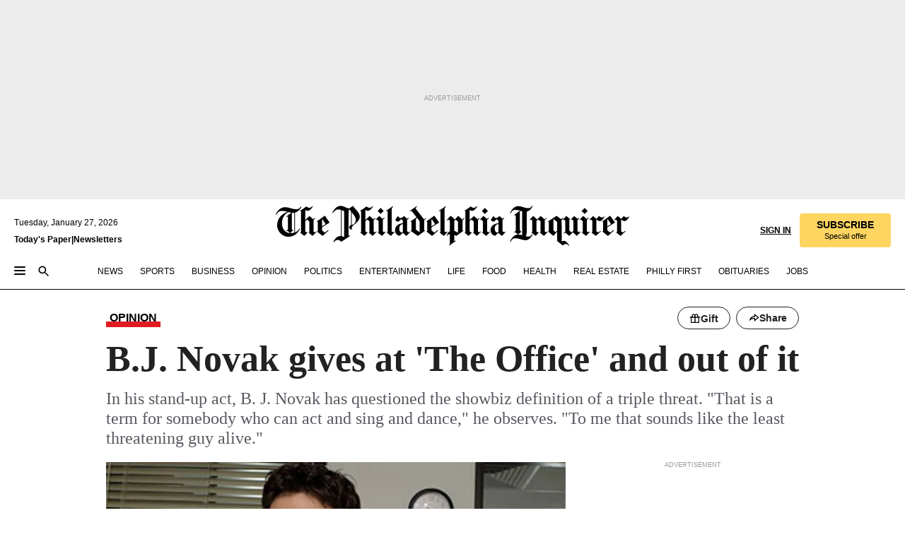

--- FILE ---
content_type: text/html; charset=utf-8
request_url: https://www.inquirer.com/philly/entertainment/20090611_B_J__Novak_gives_at__The_Office__and_out_of_it.html
body_size: 40412
content:
<!DOCTYPE html><html lang="en"><head><link rel="preload" as="image" href="https://www.inquirer.com/resizer/v2/44G5KUXPEBE2RMDILSJ2UZMNWA.jpg?auth=b17053def7746c64ac7d342d2086bd829ef42ac5db781002956eb22a25267883&amp;width=760&amp;height=507&amp;smart=true" imageSrcSet="" imageSizes="(min-width: 1040px) 650px, calc(100vw - 16px)"/><link rel="preconnect" href="https://media.inquirer.com/"/><link rel="dns-prefetch" href="https://media.inquirer.com"/><link rel="preconnect" href="https://p543.inquirer.com/"/><link rel="dns-prefetch" href="https://p543.inquirer.com"/><link rel="stylesheet" type="text/css" href="https://htlbid.com/v3/inquirer-web.com/htlbid.css"/><script async="" src="https://htlbid.com/v3/inquirer-web.com/htlbid.js"></script><link rel="stylesheet" href="/pf/resources/dist/inquirer-light/css/style.css?d=1141"/><title>B.J. Novak gives at &#x27;The Office&#x27; and out of it</title><link rel="apple-touch-icon-precomposed" sizes="57x57" href="https://media.inquirer.com/designimages/apple-touch-icon-57x57-precomposed.png"/><link rel="apple-touch-icon-precomposed" sizes="76x76" href="https://media.inquirer.com/designimages/apple-touch-icon-76x76-precomposed.png"/><link rel="apple-touch-icon-precomposed" sizes="120x120" href="https://media.inquirer.com/designimages/apple-touch-icon-60x60-precomposed@2x.png"/><link rel="apple-touch-icon-precomposed" sizes="152x152" href="https://media.inquirer.com/designimages/apple-touch-icon-76x76-precomposed@2x.png"/><link rel="apple-touch-icon-precomposed" sizes="180x180" href="https://media.inquirer.com/designimages/apple-touch-icon-60x60-precomposed@3x.png"/><link rel="icon" sizes="16x16" href="https://media.inquirer.com/designimages/apple-touch-icon-16x16-precomposed.png"/><link rel="icon" sizes="192x192" href="https://media.inquirer.com/designimages/touch-icon-192x192.png"/><link rel="apple-touch-icon-precomposed" href="https://media.inquirer.com/designimages/apple-touch-icon-precomposed.png"/><link rel="apple-touch-icon" href="https://media.inquirer.com/designimages/apple-touch-icon.png"/><meta name="robots" content="index, follow"/><meta name="googlebot-news" content="index"/><meta name="googlebot" content="index"/><meta name="copyright" content="(c) 2026 The Philadelphia Inquirer, LLC"/><meta name="distribution" content="global"/><meta name="rating" content="general"/><meta name="application-name" content="The Philadelphia Inquirer, LLC"/><meta property="og:site_name" content="Inquirer.com"/><meta name="viewport" content="width=device-width,minimum-scale=1,initial-scale=1,maximum-scale=1"/><meta name="arc_environment" content="fusion"/><meta property="fb:pages" content="6130721655"/><meta name="twitter:site" content="@PhillyInquirer"/><meta name="twitter:creator" content="@PhillyInquirer"/><meta property="og:locale" content="en_US"/><meta name="twitter:card" content="summary_large_image"/><script data-schema="Organization" type="application/ld+json">
        {
          "name": "The Philadelphia Inquirer, LLC",
          "url": "https://www.inquirer.com",
          "logo": "https://www.inquirer.com/pb/resources/dist/images/inquirer-logo-official-v2.svg",
          "sameAs": [
            "https://www.facebook.com/philadelphiainquirer/",
            "https://twitter.com/PhillyInquirer"
          ],
          "@type": "NewsMediaOrganization",
          "@context": "http://schema.org"
        }
      </script><script>
            var pmnAdmin = {};
            var PMNdataLayer = [{
              analytics: {}
            }];
          </script><link rel="canonical" href="https://www.inquirer.com/philly/entertainment/20090611_B_J__Novak_gives_at__The_Office__and_out_of_it.html"/><meta property="og:title" content="B.J. Novak gives at &#x27;The Office&#x27; and out of it"/><meta property="og:description" content="In his stand-up act, B. J. Novak has questioned the showbiz definition of a triple threat. &quot;That is a term for somebody who can act and sing and dance,&quot; he observes. &quot;To me that sounds like the least threatening guy alive.&quot;"/><meta property="og:image" content="https://www.inquirer.com/resizer/v2/44G5KUXPEBE2RMDILSJ2UZMNWA.jpg?auth=b17053def7746c64ac7d342d2086bd829ef42ac5db781002956eb22a25267883&amp;width=760&amp;height=507&amp;smart=true"/><meta property="og:image:width" content="400"/><meta property="og:image:height" content="300"/><meta name="twitter:title" content="B.J. Novak gives at &#x27;The Office&#x27; and out of it"/><meta name="twitter:description" content="In his stand-up act, B. J. Novak has questioned the showbiz definition of a triple threat. &quot;That is a term for somebody who can act and sing and dance,&quot; he observes. &quot;To me that sounds like the least threatening guy alive.&quot;"/><meta name="twitter:image" content="https://www.inquirer.com/resizer/v2/44G5KUXPEBE2RMDILSJ2UZMNWA.jpg?auth=b17053def7746c64ac7d342d2086bd829ef42ac5db781002956eb22a25267883&amp;width=760&amp;height=507&amp;smart=true"/><meta name="cXenseParse:title" content="B.J. Novak gives at &#x27;The Office&#x27; and out of it"/><meta property="article:section" content="Entertainment, entertainment, entertainment"/><meta name="author" content="David Hiltbrand, Inquirer Staff Writer"/><meta itemProp="description" name="description" content="In his stand-up act, B. J. Novak has questioned the showbiz definition of a triple threat. &quot;That is a term for somebody who can act and sing and dance,&quot; he observes. &quot;To me that sounds like the least threatening guy alive.&quot;"/><meta name="og:url" content="https://www.inquirer.com/philly/entertainment/20090611_B_J__Novak_gives_at__The_Office__and_out_of_it.html"/><meta property="article:modified_time" content="2018-11-16T02:37:15-05:00"/><meta name="date" content="2009-06-11T07:01:00Z"/><meta name="article_id" content="2RKEALJIJJCCZL3R5MIAIVCTQQ"/><meta property="og:type" content="article"/><meta property="article:opinion" content="false"/><meta property="vf:unique_id" content="2RKEALJIJJCCZL3R5MIAIVCTQQ"/><meta name="sailthru.tags" content="entertainment"/><meta name="sailthru.author" content="David Hiltbrand, Inquirer Staff Writer"/><meta name="sailthru.date" content="2009-06-11T07:01:00Z"/><meta name="sailthru.title" content="B.J. Novak gives at &#x27;The Office&#x27; and out of it"/><meta name="sailthru.description" content="In his stand-up act, B. J. Novak has questioned the showbiz definition of a triple threat. &quot;That is a term for somebody who can act and sing and dance,&quot; he observes. &quot;To me that sounds like the least threatening guy alive.&quot;"/><meta name="sailthru.image.full" content="https://www.inquirer.com/resizer/v2/44G5KUXPEBE2RMDILSJ2UZMNWA.jpg?auth=b17053def7746c64ac7d342d2086bd829ef42ac5db781002956eb22a25267883&amp;width=760&amp;height=507&amp;smart=true"/><meta name="sailthru.image.thumb" content="https://www.inquirer.com/resizer/v2/44G5KUXPEBE2RMDILSJ2UZMNWA.jpg?auth=b17053def7746c64ac7d342d2086bd829ef42ac5db781002956eb22a25267883&amp;width=760&amp;height=507&amp;smart=true"/><meta name="article-subtype" content="subtype-columnists"/><script data-schema="NewsArticle" type="application/ld+json">
    {
      "@context": "http://schema.org",
      "@type": "NewsArticle",
      "mainEntityOfPage": {
        "@type": "WebPage",
        "@id": "https://www.inquirer.com/philly/entertainment/20090611_B_J__Novak_gives_at__The_Office__and_out_of_it.html"
      },
      "headline": "B.J. Novak gives at 'The Office' and out of it",
      "thumbnailUrl": "https://www.inquirer.com/resizer/v2/44G5KUXPEBE2RMDILSJ2UZMNWA.jpg?auth=b17053def7746c64ac7d342d2086bd829ef42ac5db781002956eb22a25267883&width=760&height=507&smart=true",
      "articleSection": "entertainment",
      "image": {
        "@type": "ImageObject",
        "url": "https://www.inquirer.com/resizer/v2/44G5KUXPEBE2RMDILSJ2UZMNWA.jpg?auth=b17053def7746c64ac7d342d2086bd829ef42ac5db781002956eb22a25267883&width=760&height=507&smart=true",
        "height": 300,
        "width": 400
      },
      "datePublished": "2009-06-11T03:01:00-04:00",
      "dateModified": "2009-06-11T03:01:00-04:00",
      "author": [{"@type":"Person","name":"David Hiltbrand"}],
      "isAccessibleForFree": false,
      "hasPart": {
        "@type": "WebPageElement",
        "isAccessibleForFree": false,
        "cssSelector" : ".article-body-paywall"
      },
      "isPartOf": {
        "@type": ["CreativeWork", "Product"],
        "name": "The Philadelphia Inquirer",
        "productID": "inquirer.com:basic"
      },
      "publisher": {
        "@type": "NewsMediaOrganization",
        "name": "The Philadelphia Inquirer",
        "logo": {
          "@type": "ImageObject",
          "url": "https://media.inquirer.com/designimages/inquirer-logo-amp.png",
          "width": 600,
          "height": 60
        }
      },
      "description": "In his stand-up act, B. J. Novak has questioned the showbiz definition of a triple threat. &quot;That is a term for somebody who can act and sing and dance,&quot; he observes. &quot;To me that sounds like the least threatening guy alive.&quot;",
      "keywords": [
        "articleID/2RKEALJIJJCCZL3R5MIAIVCTQQ",
        "Type/Article",
        "target/Entertainment/entertainment/entertainment",
        "NavLink/entertainment"
      ],
      "identifier": {
        "@type": "PropertyValue",
        "propertyID": "articleID",
        "value": "2RKEALJIJJCCZL3R5MIAIVCTQQ"
      }
    }
    </script><script src="https://cdn.cookielaw.org/scripttemplates/otSDKStub.js" data-domain-script="c6dea5ec-f3a5-432d-8d99-556d91c9726b" type="text/javascript" charset="UTF-8" data-dLayer-name="PMNdataLayer"></script><script src="https://cdn.speedcurve.com/js/lux.js?id=283407416" defer="" crossorigin="anonymous"></script><script type="application/javascript" id="polyfill-script">if(!Array.prototype.includes||!(window.Object && window.Object.assign)||!window.Promise||!window.Symbol||!window.fetch){document.write('<script type="application/javascript" src="/pf/dist/engine/polyfill.js?d=1141&mxId=00000000" defer=""><\/script>')}</script><script id="fusion-engine-react-script" type="application/javascript" src="/pf/dist/engine/react.js?d=1141&amp;mxId=00000000" defer=""></script><script id="fusion-engine-combinations-script" type="application/javascript" src="/pf/dist/components/combinations/light.js?d=1141&amp;mxId=00000000" defer=""></script>
<script>(window.BOOMR_mq=window.BOOMR_mq||[]).push(["addVar",{"rua.upush":"false","rua.cpush":"false","rua.upre":"false","rua.cpre":"false","rua.uprl":"false","rua.cprl":"false","rua.cprf":"false","rua.trans":"","rua.cook":"false","rua.ims":"false","rua.ufprl":"false","rua.cfprl":"false","rua.isuxp":"false","rua.texp":"norulematch","rua.ceh":"false","rua.ueh":"false","rua.ieh.st":"0"}]);</script>
                              <script>!function(e){var n="https://s.go-mpulse.net/boomerang/";if("False"=="True")e.BOOMR_config=e.BOOMR_config||{},e.BOOMR_config.PageParams=e.BOOMR_config.PageParams||{},e.BOOMR_config.PageParams.pci=!0,n="https://s2.go-mpulse.net/boomerang/";if(window.BOOMR_API_key="PPACB-T4Q7H-SPCW8-FS2AT-3JVSH",function(){function e(){if(!o){var e=document.createElement("script");e.id="boomr-scr-as",e.src=window.BOOMR.url,e.async=!0,i.parentNode.appendChild(e),o=!0}}function t(e){o=!0;var n,t,a,r,d=document,O=window;if(window.BOOMR.snippetMethod=e?"if":"i",t=function(e,n){var t=d.createElement("script");t.id=n||"boomr-if-as",t.src=window.BOOMR.url,BOOMR_lstart=(new Date).getTime(),e=e||d.body,e.appendChild(t)},!window.addEventListener&&window.attachEvent&&navigator.userAgent.match(/MSIE [67]\./))return window.BOOMR.snippetMethod="s",void t(i.parentNode,"boomr-async");a=document.createElement("IFRAME"),a.src="about:blank",a.title="",a.role="presentation",a.loading="eager",r=(a.frameElement||a).style,r.width=0,r.height=0,r.border=0,r.display="none",i.parentNode.appendChild(a);try{O=a.contentWindow,d=O.document.open()}catch(_){n=document.domain,a.src="javascript:var d=document.open();d.domain='"+n+"';void(0);",O=a.contentWindow,d=O.document.open()}if(n)d._boomrl=function(){this.domain=n,t()},d.write("<bo"+"dy onload='document._boomrl();'>");else if(O._boomrl=function(){t()},O.addEventListener)O.addEventListener("load",O._boomrl,!1);else if(O.attachEvent)O.attachEvent("onload",O._boomrl);d.close()}function a(e){window.BOOMR_onload=e&&e.timeStamp||(new Date).getTime()}if(!window.BOOMR||!window.BOOMR.version&&!window.BOOMR.snippetExecuted){window.BOOMR=window.BOOMR||{},window.BOOMR.snippetStart=(new Date).getTime(),window.BOOMR.snippetExecuted=!0,window.BOOMR.snippetVersion=12,window.BOOMR.url=n+"PPACB-T4Q7H-SPCW8-FS2AT-3JVSH";var i=document.currentScript||document.getElementsByTagName("script")[0],o=!1,r=document.createElement("link");if(r.relList&&"function"==typeof r.relList.supports&&r.relList.supports("preload")&&"as"in r)window.BOOMR.snippetMethod="p",r.href=window.BOOMR.url,r.rel="preload",r.as="script",r.addEventListener("load",e),r.addEventListener("error",function(){t(!0)}),setTimeout(function(){if(!o)t(!0)},3e3),BOOMR_lstart=(new Date).getTime(),i.parentNode.appendChild(r);else t(!1);if(window.addEventListener)window.addEventListener("load",a,!1);else if(window.attachEvent)window.attachEvent("onload",a)}}(),"".length>0)if(e&&"performance"in e&&e.performance&&"function"==typeof e.performance.setResourceTimingBufferSize)e.performance.setResourceTimingBufferSize();!function(){if(BOOMR=e.BOOMR||{},BOOMR.plugins=BOOMR.plugins||{},!BOOMR.plugins.AK){var n=""=="true"?1:0,t="",a="ck7wnoyx3sib22lyrwpq-f-954958ba4-clientnsv4-s.akamaihd.net",i="false"=="true"?2:1,o={"ak.v":"39","ak.cp":"689028","ak.ai":parseInt("653835",10),"ak.ol":"0","ak.cr":8,"ak.ipv":4,"ak.proto":"h2","ak.rid":"fe305bd","ak.r":50796,"ak.a2":n,"ak.m":"dscr","ak.n":"ff","ak.bpcip":"18.191.102.0","ak.cport":52392,"ak.gh":"23.209.83.221","ak.quicv":"","ak.tlsv":"tls1.3","ak.0rtt":"","ak.0rtt.ed":"","ak.csrc":"-","ak.acc":"","ak.t":"1769508255","ak.ak":"hOBiQwZUYzCg5VSAfCLimQ==LNC7ljSpAMFoYchzPrDEZRL//Uu1oTPUWqpKVm6wbzJfP2phoV9iT/CG/dKgExVRd89OKJyRd8bDCir69n3+2KnPajl0ovAof4R8xc11PndR3vaTwRHKNhKCNgpfzzRQcyL6olK0KAf6n/GZKFDpDi7QqY0d1YfHqh7G9yoXpGuzopxcmMwhLTCujAS4CKub7GUihhTCHFpMsWXhRJEoMPIftgPzMJGgCeSgUzOG99cj31ef/7YI8DrYZYIQnkLQPz52ORYIdaVVJwxsO+iLvVNMqi+uADEYDjNG38eqIxnSMT8eeunSd5hWN1LRcFUCm35bNR2Qmj4MOeOPx/qeaUsLVCvUzxg0Kc4iaZnc9ogD905BjdUXa9KXhvOz6Ghump+Fwbu5uib5V+miOx4jvjlUUkjx1ztOyd/fv0cLhkc=","ak.pv":"123","ak.dpoabenc":"","ak.tf":i};if(""!==t)o["ak.ruds"]=t;var r={i:!1,av:function(n){var t="http.initiator";if(n&&(!n[t]||"spa_hard"===n[t]))o["ak.feo"]=void 0!==e.aFeoApplied?1:0,BOOMR.addVar(o)},rv:function(){var e=["ak.bpcip","ak.cport","ak.cr","ak.csrc","ak.gh","ak.ipv","ak.m","ak.n","ak.ol","ak.proto","ak.quicv","ak.tlsv","ak.0rtt","ak.0rtt.ed","ak.r","ak.acc","ak.t","ak.tf"];BOOMR.removeVar(e)}};BOOMR.plugins.AK={akVars:o,akDNSPreFetchDomain:a,init:function(){if(!r.i){var e=BOOMR.subscribe;e("before_beacon",r.av,null,null),e("onbeacon",r.rv,null,null),r.i=!0}return this},is_complete:function(){return!0}}}}()}(window);</script></head><body><div>
                <script type="text/javascript">
                  function OptanonWrapper() { }
                </script>
              </div><noscript>
          <iframe src="https://www.googletagmanager.com/ns.html?id=GTM-M4NMCHW"
          height="0" width="0" style="display:none;visibility:hidden"></iframe></noscript><div id="fusion-app" class=""><div class="article-body article-body-paywall type-body-text"><a class="sr-only focus:not-sr-only active:not-sr-only hover:not-sr-only" href="#article-body">Skip to content</a><header id="app-bar" class="app-bar header top-0 sticky z-[11]"><div data-ad-name="article/top_banner_masthead" class="text-center container-column
          bg-[#ececec] overflow-hidden py-4 flex-col justify-center items-center flex min-h-[50px] md:min-h-[90px] lg:min-h-[250px]"><div class="type-button absolute z-0"><div class="advertisement-text font-light xxs:leading-5 xs:leading-none text-[9px] text-[#999] tracking-normal uppercase justify-center flex flex-row mb-1">Advertisement</div></div><div class="container-row justify-center w-full z-1"><div class="arcad bg-none my-0 mx-auto min-h-0 min-w-0 ad-responsive text-center "><div class="htlad-web-top_banner_masthead" data-unit="phl.entertainment/article/top_banner" data-targeting="{&quot;position&quot;:&quot;slider&quot;,&quot;position_type&quot;:&quot;slider_section&quot;}"></div></div></div></div><nav class="global-app-bar sticky top-0 border-solid z-[11] inset-x-0 border-b bg-white "><div class="h-[62px] flex flex-col max-w-[1240px] mx-auto px-5 justify-center relative lg:h-[127px] bg-white"><div class="static lg:relative"><div class="transition-all lg:w-[616px] left-0 flex flex-col
        overflow-hidden duration-200 absolute w-full top-16
        lg:left-8 shadow-md lg:top-[128px] h-0"><div class="flex flex-col bg-white space-y-3 p-3 shadow-md inq-dropdown-menu px-7 py-4 "><div class="relative"><input type="text" placeholder="Search" aria-required="false" aria-label="Search" id="search" class="font-grot10 border border-solid border-neutral-dark-gray focus:border-primary-blue active:border-primary-blue w-full px-6 py-3 text-4"/><div class="absolute top-1 right-1"><button class="cursor-pointer p-2 bg-transparent"><svg xmlns="http://www.w3.org/2000/svg" width="20" height="20" viewBox="0 0 24 24"><use href="#search-icon-circle"></use><use href="#search-icon-line"></use></svg></button></div></div></div></div></div><div class="flex flex-row flex-auto"><svg xmlns="http://www.w3.org/2000/svg" class="hidden"><defs><path d="M0 0h24v24H0z" fill="none" id="search-icon-circle"></path><path d="M15.5 14h-.79l-.28-.27C15.41 12.59 16 11.11 16 9.5 16 5.91 13.09 3 9.5 3S3 5.91 3 9.5 5.91 16 9.5 16c1.61 0 3.09-.59 4.23-1.57l.27.28v.79l5 4.99L20.49 19l-4.99-5zm-6 0C7.01 14 5 11.99 5 9.5S7.01 5 9.5 5 14 7.01 14 9.5 11.99 14 9.5 14z" id="search-icon-line"></path></defs></svg><div class="flex-1 flex items-center space-x-2 lg:hidden"><button type="button" role="button" aria-label="Full navigation" aria-haspopup="true" aria-expanded="false" class="flex flex-col h-3 w-4 p-0 rounded
      justify-center items-center group cursor-pointer bg-transparent"><div class="h-0.5 w-4 rounded-full transition ease
      transform duration-300 opacity-100 group-hover:opacity-50  bg-black"></div><div class="h-0.5 w-4 my-[3px] rounded-full
      transition ease transform duration-300 opacity-100 group-hover:opacity-50 bg-black"></div><div class="h-0.5 w-4 rounded-full transition
      ease transform duration-300 opacity-100 group-hover:opacity-50  bg-black"></div></button><button class="cursor-pointer p-2 mt-1 bg-transparent" aria-label="Search" aria-haspopup="true" aria-expanded="false"><svg xmlns="http://www.w3.org/2000/svg" width="20" height="20" viewBox="0 0 24 24"><use href="#search-icon-circle"></use><use href="#search-icon-line"></use></svg></button></div><div class="hidden flex-1 flex-col space-y-1 justify-center lg:flex lg:pt-3"><div class="flex flex-row items-center"><div aria-label="Tuesday, January 27, 2026" class="text-3 mb-1 mr-1">Tuesday, January 27, 2026</div></div><div class="flex gap-1 text-3 font-bold leading-3.5 "><a href="https://eedition.inquirer.com/" id="todayspaper" data-link-type="global-nav" aria-label="Print Copy of Today&#x27;s Paper" role="link" class="no-underline text-black">Today&#x27;s Paper</a>|<a class="no-underline text-black" href="https://www.inquirer.com/newsletters/" data-link-type="global-nav" aria-label="Newsletters" role="link">Newsletters</a></div></div><div class="flex-1 text-center justify-center items-center flex"><a data-link-type="global-nav" aria-label="The Philadelphia Inquirer - Go to homepage link" role="link" class="flex-1 relative w-[140px] sm:w-[325px] lg:w-[500px]" href="/"><div class="absolute left-0 right-0 h-full flex items-center text-black"><svg class="transition-all duration-500 w-[140px] mx-auto opacity-100 sm:opacity-0  w-[140px]" xmlns="http://www.w3.org/2000/svg" viewBox="0 0 1124.32 253.93" fill="currentColor"><path d="M290.15,136.89V155.6s13.26,11.37,18.47,14.68l19.9-16.58,3.32,3.79-36.95,32.68H293l-33.63-26.29v-2.13s4.5-1.18,4.5-2.61V104.67c0-1.66-5-3.55-5-3.55V99l47.37-34.11h2.84l28.18,40.74v1.89ZM292.29,86l-2.13,1.66v43.82l23-14.92Z"></path><path d="M589.13,190.19h-1.42l-23.45-18.95v-2.13s3.08-1.18,3.08-3.55V99.72s-9-8.76-14.92-12.08l-10.66,9V163s5.92,5.45,8.76,5.45a6.3,6.3,0,0,0,4-1.18l1.42,2.61L537.26,190.2h-1.42l-25.11-19.42v-2.13s4.74-1.89,4.74-3.55V93.81s-5.21-5.21-8.53-5.21c-1.89,0-3.55,1.42-5.68,3.32l-2.37-3.08L519.73,66.1h1.42s18.71,12.79,23,22l23.68-22h1.42L592.9,86.71,601.66,78l3.08,3.32L593.61,92.16V162.5s4.74,5.68,9,5.68c2.13,0,4.74-2.61,6.87-4.5l2.61,2.84Z"></path><path d="M770.86,168.34,747.5,190.19h-1.42l-23.45-20.84-8,7.34-3.32-3.55,10.66-9.47V94.51s-6.64-5.68-8.54-5.68-2.61,1.18-4.74,3.08l-2.13-3.08,22-22.74H730l21.32,18v2.37s-3.08,1.42-3.08,3.79V157s8.53,9.24,14,12.32l10.89-9.24V94s-8.05-5.92-9.71-5.92c-1.42,0-2.84,1.18-3.79,1.89l-1.9-2.84L777.8,66.09h1.42l20.61,17.29,6.63-5.92L809.78,81,799.36,91v69.87s7.82,7.34,10.66,7.34c1.9,0,5.45-3.79,7.58-5.68l2.61,2.84-24.16,24.87h-1.42Z"></path><path d="M853.83,190.19h-1.42l-24.63-18.95v-2.13s4.26-1.18,4.26-3.55V97.82s-6.4-6.63-11.84-10.18l-3.79,3.55-2.84-3.08,21.79-22.26h1.42l20.84,18.71,8.76-8.76,3.08,3.32L858.33,90v72.47s5,5.45,9.47,5.45c1.9,0,5-3.08,7.11-5l2.37,3.08ZM845.78,52.1h-2.13s-9.47-10.66-17.76-17.05V32.92a83.15,83.15,0,0,0,17.05-17.76h2.13s8.76,10.42,17.76,17.53v2.13A107.19,107.19,0,0,0,845.78,52.1Z"></path><path d="M940.52,97.58c-6.63,0-12.55-2.37-18.47-8.29H918.5v73s9,6.63,11.6,6.63c1.9,0,10.66-7.58,12.79-9.47l3.08,3.08-30.79,27.71h-1.42l-25.34-19.42v-2.13s3.79-1.89,3.79-3.55V94.75s-6.16-5.45-9-6.39c-1.9,0-3.08,1.42-5.21,3.32l-2.84-2.84L896.48,66.1h1.66l20.37,18,15.63-18h2.13s7.1,8.76,15.87,8.76c5.21,0,10.42-1.18,14.21-7.11l2.84,1.42C964.67,78.87,951.65,97.58,940.52,97.58Z"></path><path d="M986.94,136.89V155.6s13.26,11.37,18.47,14.68l19.89-16.58,3.32,3.79-36.95,32.68h-1.89L956.15,163.9v-2.13s4.5-1.18,4.5-2.61V104.69c0-1.66-5-3.55-5-3.55V99l47.37-34.11h2.84l28.19,40.74v1.89ZM989.07,86l-2.13,1.66v43.82l23-14.92Z"></path><path d="M1095.65,97.58c-6.63,0-12.55-2.37-18.47-8.29h-3.55v73s9,6.63,11.6,6.63c1.9,0,10.66-7.58,12.79-9.47l3.08,3.08-30.79,27.71h-1.42l-25.34-19.42v-2.13s3.79-1.89,3.79-3.55V94.75s-6.16-5.45-9-6.39c-1.9,0-3.08,1.42-5.21,3.32l-2.84-2.84,21.32-22.74h1.66l20.37,18,15.63-18h2.13s7.1,8.76,15.87,8.76c5.21,0,10.42-1.18,14.21-7.11l2.84,1.42C1119.8,78.87,1106.78,97.58,1095.65,97.58Z"></path><path d="M185,26.52V90.23l.24.24,25.82-24.4h1.42l23.68,20.61,8.76-8.76L248,80.76,236.87,92.13v70.34s4.74,5.68,9,5.68c2.37,0,5.68-3.55,7.82-5.68l2.84,2.84-25.11,24.87H230l-22.5-18.71v-2.13s3.08-1.18,3.08-3.55V100s-7.82-8-14.21-12.08L185,97.82v63.71c.47,1.18,5,7.11,12.79,7.11l.47,2.61L179.55,190.2h-1.42l-23.92-18.95v-2.13s4.5-1.89,4.5-3.55V37.67c0-2.84-5.21-3.55-5.21-3.55V31.51c18.71-10.42,37.66-25.58,37.66-25.58h1.66s21.37,19.86,36.47-2.84L233.08,5C206.8,50.67,185,26.52,185,26.52Z"></path><path d="M699.79,227.44l-.26-137.62,10.7-10.44-3.06-3.31-10.69,9.67-28-20.62h-1.53l-52.7,34.37V101a17.82,17.82,0,0,1,4.85,2.36,2.34,2.34,0,0,1,.71.94s0,.05,0,.51v53.74a1.29,1.29,0,0,1-.37,1s-.92,1.22-4.72,2.22v1.53l32.08,27h1.53l22.4-25.46h.51l.26,2.68-.35,55.86,35.23,27.5h1.78s19.3-22.64,36.67,3.06l3-2S723,205.59,699.79,227.44Zm-28.52-69.75-9.42,9.67c-3.29-1.53-13.75-12-13.75-12V86.49l1-.76c4.43,2.37,22.15,17.06,22.15,17.06v54.9Z"></path><path d="M120.33,169.06V44.42C147,38.2,160.78,8.79,160.78,8.79l-4-2.16a27,27,0,0,1-7.5,9.79c-10.35,8-20.07,7.47-36,5a98.05,98.05,0,0,1-11.6-2.69c-5.19-1.4-8.12-2.28-8.12-2.28-17.1-5-24.74-5.63-24.74-5.63-8.67-1-13.82-1-16.8-.63a35.24,35.24,0,0,0-3.82.63c-12.87,3-22.62,10-30,17A76,76,0,0,0,0,54.82l3.77,2A59.7,59.7,0,0,1,7.06,51a44.79,44.79,0,0,1,9.18-10.64,29.7,29.7,0,0,1,8.1-4.87,24.9,24.9,0,0,1,8-1.94c6.88-.63,18,.67,27,2.3,8.15,1.48,14.56,3.27,14.56,3.27C-9.31,70.84,10.7,141.8,10.7,141.8a73.15,73.15,0,0,0,31.5,43.58A69.91,69.91,0,0,0,57,192.54,68.51,68.51,0,0,0,72.56,196a78.56,78.56,0,0,0,16-.19A70.54,70.54,0,0,0,107.82,191a64.8,64.8,0,0,0,9.8-5,84.07,84.07,0,0,0,21.5-19.26,131.28,131.28,0,0,0,13.48-20.66L148.71,144C137,164.43,120.33,169.06,120.33,169.06ZM66.07,158.41l2.8,3,4-2.93L90,173.05a55.29,55.29,0,0,1-13.66-2.2,42.32,42.32,0,0,1-7.63-3,48.84,48.84,0,0,1-12.3-9.1,61.29,61.29,0,0,1-6.08-7.28,55.19,55.19,0,0,1-5.91-10.69,61.74,61.74,0,0,1-3-8.85,72.08,72.08,0,0,1-1.64-8.25,85.79,85.79,0,0,1-.77-12.64s0-4.37.52-9.47a80.83,80.83,0,0,1,1.68-10.51,79.34,79.34,0,0,1,4.58-14.3,76.39,76.39,0,0,1,9.63-16.32A71.79,71.79,0,0,1,79.79,40.74s9.52,2.31,18.06,4L66,68.6l2.79,3,5.63-4.22a2.44,2.44,0,0,1,.33.47,7.82,7.82,0,0,1,.74,1.85s.08.31.19.77a32.74,32.74,0,0,1,.59,3.69c.1,1.07.25,2.53.33,4,.06,1.23.06.82.15,3.73,0,.46.07,1.71.07,3.38,0,3,0,7.23-.08,10.85,0,3.85,0,4,0,4l0,18-.08,29.51v2.83l-10.65,8M102.81,45.7a44.78,44.78,0,0,0,13.53-.48V170.36a58.59,58.59,0,0,1-11.61,2.24c-2.23.28-7.26.48-7.26.48-2.57.18-7.44,0-7.44,0l18.24-16.55a18.12,18.12,0,0,1-6.72-8,11.19,11.19,0,0,1-.4-1.25,10.37,10.37,0,0,1-.26-1.67c0-.54,0-1.05,0-1.44v-.72l0-7.22,0-89"></path><path d="M517.57,180.94,514,178.78a26.53,26.53,0,0,1-6.64,9.79c-9.16,8-17.76,7.47-31.84,5-.69-.12-1.33-.25-2-.39.58-.9,1.15-1.9,1.72-3A35.91,35.91,0,0,0,479,177.89c.45-4.77.54-8.8.54-8.8l.88-32.3.24-39.63V38l1.08-.24c23.61-6.22,35.8-35.63,35.8-35.63L514,0a26.53,26.53,0,0,1-6.64,9.79c-9.16,8-17.76,7.47-31.84,5a78.31,78.31,0,0,1-10.26-2.69c-4.59-1.4-7.19-2.28-7.19-2.28-15.13-5-21.89-5.63-21.89-5.63-7.67-1-12.23-1-14.86-.63a28,28,0,0,0-3.38.63c-11.39,3-20,10-26.51,17a77.9,77.9,0,0,0-16.15,27l3.34,2a62.21,62.21,0,0,1,2.91-5.89,43.31,43.31,0,0,1,8.13-10.64,25.53,25.53,0,0,1,7.17-4.87,20,20,0,0,1,7.1-1.94c6.09-.63,15.9.67,23.85,2.3,4.26.87,8,1.85,10.3,2.51L400.85,59.38,404,62.67l4.79-3.49s3.06,1.31,2.81,27.13l-.1,72.87-1.17.8-9.47,6.9,3.13,3.3,4-2.92,17.51,14.86h0a28.34,28.34,0,0,0-4.1.22A28,28,0,0,0,418,183c-11.39,3-20,10-26.51,17a77.9,77.9,0,0,0-16.15,27l3.34,2a62.21,62.21,0,0,1,2.91-5.89,43.31,43.31,0,0,1,8.13-10.64,25.53,25.53,0,0,1,7.17-4.87,20,20,0,0,1,7.1-1.94c6.09-.63,15.9.67,23.85,2.3,7.21,1.48,12.88,3.27,12.88,3.27,19.31,5.72,30.36,10.41,47,3.24C507,206.12,517.57,180.94,517.57,180.94Zm-92.07,1.14L446.45,165l-4.78-4.31a14.69,14.69,0,0,1-4.21-9.94V37.58l5.69-4.37,2.76.87s2.52.69,6,1.6V170c.13,9.19-.67,14.19-1.14,16.33-10-2.91-14.59-3.36-14.59-3.36a91.37,91.37,0,0,0-10.47-.85Z"></path></svg></div><div class="absolute left-0 right-0 h-full flex items-center text-black"><svg class="transition-all duration-500 sm:w-[325px] mx-auto opacity-0 sm:opacity-100  lg:w-[500px]" xmlns="http://www.w3.org/2000/svg" viewBox="0 0 1249.3 142.76" fill="currentColor"><g><g><path d="M550.35,77V87.48s7.49,6.44,10.34,8.24l11.23-9.29,2,2.1L553.05,107h-1L533,92.12V90.93s2.55-.6,2.55-1.5V58.87c0-1-2.7-2.1-2.7-2.1v-1.2L559.49,36.4H561l15.87,22.92v1Zm1.2-28.77-1.2,1.05V73.85l12.88-8.39ZM594.39,107h-.9L579.86,96.32v-1.2s2.25-.75,2.25-2.1V18.13L582,18l-4.5,2.24-.89-2.09c9.43-5.7,23.66-16,23.66-16l1.35,1.79s-4.79,3.45-4.79,7V91.23s3.29,2.84,5.09,2.84c1,0,2.4-1.2,3.6-2.24l1.64,1.79Zm150,0h-.9L729.66,96.32v-1.2s2.39-.75,2.39-2.1V55a43.15,43.15,0,0,0-6.74-5.7l-2.09,1.95-1.5-1.8L733.85,37h.9l11.68,10.49,5-5,1.64,2-6.14,6.14V91.38s2.7,3,5.25,3c1,0,2.84-1.65,4-2.69l1.35,1.64Zm-4.5-77.74h-1.2a95.73,95.73,0,0,0-10-9.59v-1.2a45.23,45.23,0,0,0,9.58-10h1.2a74,74,0,0,0,10,9.89v1.19a60.87,60.87,0,0,0-9.59,9.74M948.21,107h-.75L934.28,96.32v-1.2s1.65-.75,1.65-2.1V56s-5.1-4.94-8.39-6.74l-6,4.95V91.68s3.29,3,4.94,3a4,4,0,0,0,2.25-.6l.74,1.35L919,107h-.75L904.17,96v-1.2s2.55-1,2.55-1.95V52.73s-2.85-3-4.8-3c-1,0-1.95.9-3.14,2l-1.35-1.8,11.68-12.73h.9s10.49,7.19,12.88,12.28l13.34-12.28H937l13.34,11.53,4.94-4.94,1.8,1.95-6.29,6.14V91.38s2.69,3.14,5.09,3.14c1.2,0,2.7-1.5,3.89-2.55l1.35,1.65Zm102.16-12.28-13,12.28h-.9l-13.18-11.68-4.5,4L1017,97.37l6-5.4V53s-3.75-3.15-4.8-3.15-1.49.75-2.69,1.8l-1.2-1.8,12.43-12.73h.75l12,10v1.34s-1.79.9-1.79,2.1v37.6s4.79,5.24,7.94,7l6.14-5.24V52.88s-4.5-3.45-5.54-3.45c-.75,0-1.5.75-2.1,1.2L1043,49l11.38-11.83h.75l11.54,9.74,3.74-3.45,2,2.1-5.84,5.54v39.4s4.34,4,6,4c1,0,3-2.1,4.19-3.14l1.5,1.49L1064.6,107h-.75ZM1097.11,107h-.75l-13.93-10.63v-1.2s2.39-.75,2.39-2.1V55a47.17,47.17,0,0,0-6.59-5.7l-2.1,1.95-1.64-1.8L1086.77,37h.75l11.68,10.49,5-5,1.79,2-6.29,6.14V91.38s2.85,3,5.4,3c1,0,2.69-1.65,3.89-2.69l1.35,1.64Zm-4.5-77.74h-1.2a95.73,95.73,0,0,0-10-9.59v-1.2a45.23,45.23,0,0,0,9.58-10h1.2a74,74,0,0,0,10,9.89v1.19a68.72,68.72,0,0,0-9.59,9.74m53.33,25.62a14.29,14.29,0,0,1-10.49-4.65h-1.94V91.23S1138.6,95,1140,95c1.2,0,6.14-4.34,7.34-5.39l1.65,1.8L1131.56,107h-.75L1116.58,96v-1.2s2.1-1,2.1-1.95V53.18s-3.45-3-5.1-3.6c-1,0-1.64.9-2.84,2l-1.65-1.65,12-12.73h.9l11.54,10,8.83-10h1.2s3.9,4.94,8.84,4.94c3,0,5.84-.75,8.09-4l1.5.75c-2.55,5.54-9.89,16-16,16M1172,77V87.48s7.49,6.44,10.34,8.24l11.24-9.29,1.79,2.1L1174.7,107h-1l-19-14.83V90.93s2.54-.6,2.54-1.5V58.87c0-1-2.69-2.1-2.69-2.1v-1.2L1181,36.4h1.65l15.88,22.92v1Zm1.2-28.77-1.2,1.05V73.85l12.89-8.39Zm59.92,6.6c-3.74,0-7-1.35-10.33-4.65h-2.1V91.23s5.09,3.74,6.59,3.74c1,0,6-4.34,7.19-5.39l1.8,1.8L1218.89,107h-.75L1203.91,96v-1.2s2.1-1,2.1-1.95V53.18s-3.45-3-5.09-3.6c-1.05,0-1.8.9-3,2l-1.5-1.65,12-12.73h.9l11.39,10,8.84-10h1.19s4,4.94,9,4.94c2.85,0,5.84-.75,7.94-4l1.65.75c-2.55,5.54-9.89,16-16.18,16m-573-2.55V86.73c0,1,2.7,1.8,2.7,1.8v1L638.28,107.1h-.75a29.51,29.51,0,0,0-6.44-3l-.15.15V126l.15.15,4.35-2.1,1,1.65c-13.18,8.69-23.51,16-23.51,16l-.9-1.35s3.14-2.7,3.14-5.09V101.41c-3.44.3-6.74.75-8.54,6.14l-1.34-.3c0-7.34,3.14-13.33,9.88-16.17V53.33s-3.44-3.75-5.54-3.75c-1.35,0-3.3,2.25-4.49,3.45l-1.5-1.5,14.08-15h.9s11.53,7.79,13.48,13.33L644.57,36.7h.75L659.7,49.43,664.94,44l1.65,1.8Zm-15.88,4.79s-5.39-5.09-8.83-7l-4.35,4.35v35.5c4.49,1.35,7.64,2,13,6.59l.15-.15Zm40.9-42.24s12.28,13.63,27-12.13L710,1.65c-8.54,12.73-20.52,1.65-20.52,1.65h-.9a178.85,178.85,0,0,1-21.12,14.38v1.49s2.85.3,2.85,1.95V93c0,1-2.55,2.1-2.55,2.1v1.2L681.27,107H682l10.64-10.63-.3-1.5a8.46,8.46,0,0,1-7.19-4V55l6.44-5.55a54.19,54.19,0,0,1,7.94,6.74v37c0,1.35-1.8,2.1-1.8,2.1v1.2L710.48,107h.75l14.08-14.08-1.5-1.49c-1.19,1.19-3.14,3.14-4.49,3.14-2.4,0-4.94-3.14-4.94-3.14V51.83l6.14-6.44-1.65-1.65-4.94,4.94L700.6,37.15h-.75L685.32,50.78l-.15-.15Zm325.35,113.1c13-12.29,27,13.78,27,13.78l-1.65,1c-9.74-14.38-20.67-1.65-20.67-1.65h-1l-19.77-15.58.15-31.31-.15-1.5h-.15L981.46,107h-.75L962.59,91.83v-.9a6.78,6.78,0,0,0,2.7-1.2.53.53,0,0,0,.15-.6V58.57c0-.3-.45-.45-.45-.45a8.56,8.56,0,0,0-2.7-1.35v-.9L992,36.55h.9l15.73,11.68,6-5.54,1.8,2-6,5.84ZM994.35,88.68V57.82s-9.89-8.39-12.44-9.59l-.6.3v38.8s6,5.84,7.79,6.74Zm-204-51.53c-15.28,15.43-20.07,0-20.07,0h-1.2l-8.84,12.73v.6c1.35,2.55,3.75,6.14,9.29,6.14,4.5,0,8.24-5.84,10.79-8.39l6.59,5.1v9.14c-14.53,1-27.71,9.28-27.71,24.41,0,10.49,6.59,17.53,15,20.07h1l11.54-10.48h.15L798.41,107h.75l13.63-13.18L811.45,92c-1.2,1-2.7,2.4-3.9,2.4-2.55,0-5.84-4-5.84-4V50.48l6-5.84-1.65-1.8-4.34,3.9-10.49-9.59Zm-3.44,28V93.32s-1.5,1.8-5.09,1.8c-4.35,0-7.79-5.84-7.79-14.53s4.34-13.78,12.88-15.43m41-38.2,2,1.2C832.42,21.57,837.81,15,847,15a62.32,62.32,0,0,1,16.32,2.85l-21,15.42,1.8,2,2.7-2c.15,0,1.5,1.2,1.5,15.28v40.9l-6,4.34,1.8,2,2.25-1.65,9.73,8.24c-13.48,0-24.11,13.93-28.16,25.32l2,1.19c2.7-6.74,7.34-13.33,16.63-13.33,12.28,0,26.36,7.19,36.1,7.19,11.53,0,21.27-11.23,25.31-21l-1.94-1.2a14.29,14.29,0,0,1-13.63,9.29,45.9,45.9,0,0,1-8.09-1h-.45a1.13,1.13,0,0,0-.6-.15c1.94-3,2.54-4.94,3.14-9.29.9-7,.9-20.37.9-29.95V21.27c13.33-3,19.92-18.42,20.67-20.07L906,0c-2.4,6-7.49,9.14-14.23,9.14-11.24,0-23.52-7.34-34-7.34-15.58,0-25.31,13.48-29.81,25.16m28.31,75.35,11.69-9.59c-2.7-2.09-5.09-4.49-5.09-7.94V21.12l3.29-2.55a39,39,0,0,0,4.94,1.5v75.5a85,85,0,0,1-.6,9.14,57.4,57.4,0,0,0-14.23-2.4M163.28,77l26.51-16.63v-1L173.91,36.4h-1.64L145.6,55.57v1.2s2.85,1,2.85,2.1V89.43c0,.9-2.55,1.5-2.55,1.5v1.19L164.78,107H166l20.68-18.42-1.8-2.1-11.24,9.29c-2.84-1.8-10.33-8.24-10.33-8.24Zm1.2-28.77,11.68,17.23-12.88,8.39V49.28ZM375.84,107,389,93.32l-1.35-1.64c-1.2,1-3,2.69-4,2.69-2.55,0-5.25-3-5.25-3V50.63l6.3-6.14-1.8-2-4.94,5L366.25,37h-.9L353.22,49.43l1.5,1.8L357,49.28a47.51,47.51,0,0,1,6.6,5.7V93c0,1.35-2.4,2.1-2.4,2.1v1.2L374.94,107Zm-4.5-77.74a60.87,60.87,0,0,1,9.59-9.74V18.28a73.67,73.67,0,0,1-10-9.89h-1.2a45.4,45.4,0,0,1-9.59,10v1.2a96.3,96.3,0,0,1,10,9.59ZM407.45,107h-.9L392.92,96.32v-1.2s2.24-.75,2.24-2.1V18.13L395,18l-4.34,2.24-1.05-2.09c9.44-5.7,23.67-16,23.67-16l1.5,1.79s-4.8,3.45-4.8,7V91.23s3.15,2.84,4.95,2.84c1,0,2.39-1.2,3.59-2.24l1.65,1.79ZM104.11,14.83v35.8l.15.15,14.53-13.63h.75l13.33,11.53,4.94-4.94,1.65,1.65-6.14,6.44V91.38s2.55,3.14,4.94,3.14c1.35,0,3.3-2,4.5-3.14l1.49,1.49L130.17,107h-.75L116.69,96.47v-1.2s1.8-.75,1.8-2.1v-37a54.19,54.19,0,0,0-7.94-6.74L104.11,55v35.8a8.46,8.46,0,0,0,7.19,4l.3,1.5L101,107h-.75L86.73,96.32v-1.2s2.55-1.05,2.55-2.1V21.12c0-1.65-2.85-1.95-2.85-1.95V17.68A178.85,178.85,0,0,0,107.55,3.3h.9s12,11.08,20.52-1.65l2.1,1.05c-14.68,25.76-27,12.13-27,12.13m212.56,0v35.8l.15.15,14.53-13.63h.75l13.33,11.53,4.94-4.94,1.8,1.65-6.29,6.44V91.38s2.55,3.14,5.09,3.14c1.2,0,3.15-2,4.35-3.14L357,92.87,342.73,107H342L329.25,96.32v-1.2s1.8-.6,1.8-2v-37a61.18,61.18,0,0,0-7.94-6.89L316.67,55v35.8a8.48,8.48,0,0,0,7.19,4l.3,1.5L313.52,107h-.75L299.29,96.32v-1.2s2.55-1.2,2.55-2.1V21.12c0-1.65-2.85-1.95-2.85-1.95V17.68A178.85,178.85,0,0,0,320.11,3.3h.9s12.14,11.08,20.53-1.65l2.09,1.05c-14.68,25.76-27,12.13-27,12.13M452.83,37.15c-15.28,15.43-20.07,0-20.07,0h-1.2l-9,12.73v.6c1.5,2.55,3.9,6.14,9.29,6.14,4.65,0,8.24-5.84,10.79-8.39l6.74,5.1v9.14c-14.68,1-27.71,9.28-27.71,24.41A20.22,20.22,0,0,0,436.51,107h1.19l11.39-10.48h.3L460.77,107h.9l13.48-13.18L473.81,92c-1.2,1-2.55,2.4-3.75,2.4-2.55,0-5.84-4-5.84-4V50.48l6-5.84-1.8-1.8-4.19,3.9-10.64-9.59Zm-3.44,28V93.32a7.25,7.25,0,0,1-5.24,1.8c-4.2,0-7.64-5.84-7.64-14.53s4.34-13.78,12.88-15.43m-192,42.39,4.49-2.54,1.2,2.09-31.6,21.28c-4.05-5.1-8.39-6.9-12.29-6.9-5.84,0-10.78,3.9-13.18,8.09-.6-.3-2.1-1-2.25-1.19.9-2.25,9.44-22,26.82-20.53V15.13a34.09,34.09,0,0,0-9.59-1.5c-12.88,0-18.13,12-18.58,13.48l-2.54-1.94C205.37,13.93,214.81.9,229.49.9c10.63,0,18.27,7.79,30,9.14l13-8.84h1c2.09,7.79,23.52,21.27,23.52,38.05,0,13.48-13.64,23.51-22.47,30-4.5,3.29-6.15,8.23-6.15,13.48a8.36,8.36,0,0,0,.3,2.39l-.89.6c-.9-.3-8.39-3.14-8.39-9.28,0-3.75,2.84-5.85,6.74-7V21.12c-1.95-2.84-3.15-4.64-4.8-7.49-1.34.45-2.84,2.4-3.29,5.39a92.7,92.7,0,0,0-.75,12.59Zm-24.57.9,8.69,2.4V19.62L232.78,16Zm49.89-59.17c0-9.28-8.84-18.57-14.24-25.76V68.76c10.19-3,14.24-9.44,14.24-19.48M67.71,95c.9-.3,9.43-2.55,16-14.08l2.09,1.2C77.29,99,64.11,110.4,43.89,110.4c-20.67,0-39.1-19.47-39.1-39.55,0-12.88,3.9-36.4,36.85-49-1.2-.3-12-3.15-21.42-3.15-8.69,0-14.38,5.7-18.12,13.19L0,30.71C5.39,17.38,17.83,5.54,33,5.54c13.18,0,25.76,7.34,38.94,7.34,7.94,0,13.33-2.84,16.33-9.28l2.25,1.34c-.6,1.35-7.79,16.18-22.77,19.93ZM37.15,89l6-4.35V47.93c0-1.49,0-8.38-1.2-10L38.8,40.15,37.15,38.5l18-13.33L44.94,22.92C29.51,30.26,22,46,22,62.17c0,19.92,11.23,35.05,28.61,35.05L41,89.13,38.8,90.78ZM57.82,25.62l-1,.89V81.34c0,3,1.95,5.09,4.2,6.59L50.63,97.22c2.25.15,2.7.15,3.75.15a40.45,40.45,0,0,0,11.08-1.65V25.32a19,19,0,0,1-4.49.44,21.56,21.56,0,0,1-3.15-.14m417.33-5.4L479.5,18l18.12,23.36L476.5,55.57v1.2c1.65,0,3,.6,3,2.1V86.73c0,.9-1.35,1.65-2.85,1.65v1.2l25.17,17.52h.75l24.56-17.52v-1.2c-1.2,0-2.69-1-2.69-1.95V52.88l6.89-7.19L529.68,44l-5.24,5.24-30-38.49c0-3.6,4.79-6.9,4.79-6.9l-1.5-1.79s-14.23,10.33-23.67,16Zm33.41,35.2v39l-13.18-9.29V46.59l4-3Z"></path></g></g></svg></div></a></div><div class="flex-1 flex items-center justify-end lg:pt-3"><div class="text-right"><div class="w-full font-grot10"><a aria-haspopup="true" aria-expanded="false" aria-label="Signin/Signup" data-link-type="global-nav" class="cursor-pointer font-bold uppercase lg:hidden text-3 grid justify-end flex-wrap sm:flex leading-3.5"><span class="inline-block whitespace-nowrap">Sign In / </span><span class="inline-block whitespace-nowrap">Sign Up</span></a><div class="subscribe-btn w-full flex-row items-center space-x-3 lg:flex hidden"><a class="cursor-pointer font-bold text-3 text-neutral-black hidden lg:inline transition-all duration-500 ease-in-out opacity-1 auth0-log-in login-btn sign-in align-middle uppercase underline xxl:text-3.5" role="link" aria-label="Sign in" data-link-type="global-nav">Sign in</a><a class="subscribe no-underline" role="link" aria-label="Subscribe" data-link-type="global-nav" href="https://www.inquirer.com/subscribe_today/"><button class="transition-all duration-300 ease-out rounded cursor-pointer font-grot10 py-2 px-6 text-neutral-black signup-wrapper hidden lg:inline-block relative whitespace-no-wrap text-[.875rem] uppercase bg-[#fed561] border border-[#fed561] test-subscribe-btn leading-4 overflow-hidden" data-link-type="global-nav" style="background-color:#fed561;border-color:#fed561;color:#000000" role="button"><b>SUBSCRIBE</b><div class="transition-all text-[11px] duration-[250ms] ease-in-out offer-language font-light normal-case
                        tracking-normal overflow-hidden ">Special offer</div></button></a></div></div><div class="static lg:relative z-1"><div class="transition-all left-0 lg:left-auto lg:right-0 flex overflow-hidden duration-200 absolute w-full top-16 justify-center bg-white  lg:w-auto lg:top-0 shadow-md  h-0"><div class="w-full sm:w-[400px] lg:w-[254px]"><div class="flex flex-col justify-center items-center shadow-none inq-dropdown-menu p-3 pb-5 sm:mx-auto "><div class="flex justify-center items-center space-x-2"><svg xmlns="http://www.w3.org/2000/svg" width="12" height="12" viewBox="0 0 12 12" version="1.1"><g stroke="none" stroke-width="1" fill="none" fill-rule="evenodd"><g id="tooltip"><circle fill="#1A6AFF" cx="6" cy="6" r="6"></circle><rect fill="#FFFFFF" x="5.25" y="2" width="1.5" height="5"></rect><rect fill="#FFFFFF" x="5.25" y="8" width="1.5" height="1.5"></rect></g></g></svg><div class="text-2.5 info-link" role="link" aria-label="Keep reading by creating a &lt;b&gt;free&lt;/b&gt; account or signing in.">Keep reading by creating a <b>free</b> account or signing in.</div></div><button aria-label="Sign in/Sign up" class="inq-button-ds cursor-pointer font-grot10 !normal-case !text-md !leading-5 min-h-[40px] px-6 py-2.5 !font-medium 
    text-white inline-flex 
    justify-center items-center text-center 
    not-italic rounded 
    box-border focus:ring-4 
    transition-all duration-300 ease-out bg-blue-mid hover:bg-blue-dark focus:ring-blue-dark auth0-log-in login-btn w-full sm:w-auto sm:min-w-[190px] lg:min-w-0 my-2" data-link-type="global-nav">Sign in/Sign up</button><form class="flex justify-center items-center w-full sm:w-auto " action="https://www.inquirer.com/subscribe_today/"><button aria-label="Subscribe" class="inq-button-ds cursor-pointer font-grot10 !normal-case !text-md !leading-5 min-h-[40px] px-6 py-2.5 !font-medium 
    text-white inline-flex 
    justify-center items-center text-center 
    not-italic rounded 
    box-border focus:ring-4 
    transition-all duration-300 ease-out inq-button-ds--secondary bg-transparent hover:bg-transparent !border !border-solid !text-black border-black hover:border-gray-mid-neutral
      focus:!bg-white focus:ring-4 focus:ring-silversand
      active:ring-0 active:!bg-gray-mid-neutral active:!text-white lg:!hidden w-full sm:w-auto sm:min-w-[190px] lg:min-w-0 my-2" data-link-type="global-nav">Subscribe</button></form><form class="flex justify-center items-center w-full sm:w-auto lg:hidden" action="https://www.inquirer.com/donate/"><button aria-label="Support local news" class="inq-button-ds cursor-pointer font-grot10 !normal-case !text-md !leading-5 min-h-[40px] px-6 py-2.5 !font-medium 
    text-white inline-flex 
    justify-center items-center text-center 
    not-italic rounded 
    box-border focus:ring-4 
    transition-all duration-300 ease-out inq-button-ds--secondary bg-transparent hover:bg-transparent !border !border-solid !text-black border-black hover:border-gray-mid-neutral
      focus:!bg-white focus:ring-4 focus:ring-silversand
      active:ring-0 active:!bg-gray-mid-neutral active:!text-white support-local-news-btn w-full sm:w-auto sm:min-w-[190px] lg:min-w-0 my-2" data-link-type="global-nav">Support local news</button></form><a href="#" aria-label="Sign out" class="inq-button-ds cursor-pointer font-grot10 !normal-case !text-md !leading-5 inq-button-ds--link decoration-1 underline-offset-1 text-black h-auto text-center mt-2 hidden logout-btn" data-link-type="global-nav">Sign out</a></div></div></div></div></div></div></div><div class="flex transition-all duration-250 flex-row h-0 overflow-hidden items-center lg:h-[52px]"><div class="flex-1 lg:flex items-center space-x-2 hidden "><button type="button" role="button" aria-label="Full navigation" aria-haspopup="true" aria-expanded="false" class="flex flex-col h-3 w-4 p-0 rounded
      justify-center items-center group cursor-pointer bg-white"><div class="h-0.5 w-4 rounded-full transition ease
      transform duration-300 opacity-100 group-hover:opacity-50  bg-black"></div><div class="h-0.5 w-4 my-[3px] rounded-full
      transition ease transform duration-300 opacity-100 group-hover:opacity-50 bg-black"></div><div class="h-0.5 w-4 rounded-full transition
      ease transform duration-300 opacity-100 group-hover:opacity-50  bg-black"></div></button><button class="cursor-pointer p-2 mt-1 bg-transparent" aria-label="Search" aria-haspopup="true" aria-expanded="false"><svg xmlns="http://www.w3.org/2000/svg" width="20" height="20" viewBox="0 0 24 24"><use href="#search-icon-circle"></use><use href="#search-icon-line"></use></svg></button></div><div class="flex overflow-hidden items-center"><div class="flex-wrap justify-center flex overflow-hidden h-4 transition-all duration-500 ease-in-out"><a data-link-type="header-nav-main" aria-label="News" role="link" class="uppercase no-underline text-black cursor-pointer text-3 mx-6" href="/news/">News</a><a data-link-type="header-nav-main" aria-label="Sports" role="link" class="uppercase no-underline text-black cursor-pointer text-3 mr-6" href="/sports/">Sports</a><a data-link-type="header-nav-main" aria-label="Business" role="link" class="uppercase no-underline text-black cursor-pointer text-3 mr-6" href="/business/">Business</a><a data-link-type="header-nav-main" aria-label="Opinion" role="link" class="uppercase no-underline text-black cursor-pointer text-3 mr-6" href="/opinion/">Opinion</a><a data-link-type="header-nav-main" aria-label="Politics" role="link" class="uppercase no-underline text-black cursor-pointer text-3 mr-6" href="/politics/">Politics</a><a data-link-type="header-nav-main" aria-label="Entertainment" role="link" class="uppercase no-underline text-black cursor-pointer text-3 mr-6" href="/entertainment/">Entertainment</a><a data-link-type="header-nav-main" aria-label="Life" role="link" class="uppercase no-underline text-black cursor-pointer text-3 mr-6" href="/life/">Life</a><a data-link-type="header-nav-main" aria-label="Food" role="link" class="uppercase no-underline text-black cursor-pointer text-3 mr-6" href="/food/">Food</a><a data-link-type="header-nav-main" aria-label="Health" role="link" class="uppercase no-underline text-black cursor-pointer text-3 mr-6" href="/health/">Health</a><a data-link-type="header-nav-main" aria-label="Real Estate" role="link" class="uppercase no-underline text-black cursor-pointer text-3 mr-6" href="/real-estate/">Real Estate</a><a data-link-type="header-nav-main" aria-label="Philly First" role="link" class="uppercase no-underline text-black cursor-pointer text-3 mr-6" href="/philly-first/">Philly First</a><a data-link-type="header-nav-main" aria-label="Obituaries" role="link" class="uppercase no-underline text-black cursor-pointer text-3 mr-6" href="/obituaries/">Obituaries</a><a data-link-type="header-nav-main" aria-label="Jobs" role="link" class="uppercase no-underline text-black cursor-pointer text-3 mr-6" href="/jobs/">Jobs</a></div></div><div class="flex-1"></div></div></div></nav><nav class="global-app-bar !h-[63px] fixed top-0 z-[11] border-solid inset-x-0 transition-all duration-500 mx-auto box-border invisible opacity-0 duration-100 border-b bg-white "><div class="app-bar-wrapper !h-[62px] bg-white flex flex-col max-w-[1240px] mx-auto px-5 justify-center relative inset-x-0 bg-white"><div class="static lg:relative"><div class="transition-all lg:w-[616px] left-0 flex flex-col
        overflow-hidden duration-200 absolute w-full top-16
        lg:left-8 shadow-md lg:top-16 h-0"><div class="flex flex-col bg-white space-y-3 p-3 shadow-md inq-dropdown-menu px-7 py-4 static"><div class="relative"><input type="text" placeholder="Search" aria-required="false" aria-label="Search" id="search" class="font-grot10 border border-solid border-neutral-dark-gray focus:border-primary-blue active:border-primary-blue w-full px-6 py-3 text-4"/><div class="absolute top-1 right-1"><button class="cursor-pointer p-2 bg-transparent"><svg xmlns="http://www.w3.org/2000/svg" width="20" height="20" viewBox="0 0 24 24"><use href="#search-icon-circle"></use><use href="#search-icon-line"></use></svg></button></div></div></div></div></div><div class="flex flex-row flex-auto"><svg xmlns="http://www.w3.org/2000/svg" class="hidden"><defs><path d="M0 0h24v24H0z" fill="none" id="search-icon-circle"></path><path d="M15.5 14h-.79l-.28-.27C15.41 12.59 16 11.11 16 9.5 16 5.91 13.09 3 9.5 3S3 5.91 3 9.5 5.91 16 9.5 16c1.61 0 3.09-.59 4.23-1.57l.27.28v.79l5 4.99L20.49 19l-4.99-5zm-6 0C7.01 14 5 11.99 5 9.5S7.01 5 9.5 5 14 7.01 14 9.5 11.99 14 9.5 14z" id="search-icon-line"></path></defs></svg><div class="flex-1 flex items-center space-x-2"><button type="button" role="button" aria-label="Full navigation" aria-haspopup="true" aria-expanded="false" class="flex flex-col h-3 w-4 p-0 rounded
      justify-center items-center group cursor-pointer bg-transparent"><div class="h-0.5 w-4 rounded-full transition ease
      transform duration-300 opacity-100 group-hover:opacity-50  bg-black"></div><div class="h-0.5 w-4 my-[3px] rounded-full
      transition ease transform duration-300 opacity-100 group-hover:opacity-50 bg-black"></div><div class="h-0.5 w-4 rounded-full transition
      ease transform duration-300 opacity-100 group-hover:opacity-50  bg-black"></div></button><button class="cursor-pointer p-2 mt-1 bg-transparent" aria-label="Search" aria-haspopup="true" aria-expanded="false"><svg xmlns="http://www.w3.org/2000/svg" width="20" height="20" viewBox="0 0 24 24"><use href="#search-icon-circle"></use><use href="#search-icon-line"></use></svg></button></div><div class="flex-1 text-center justify-center items-center flex"><a data-link-type="global-nav" aria-label="The Philadelphia Inquirer - Go to homepage link" role="link" class="flex-1 relative w-[140px] sm:w-[325px] lg:w-[500px]" href="/"><div class="absolute left-0 right-0 h-full flex items-center text-black"><svg class="transition-all duration-500 w-[140px] mx-auto opacity-100 sm:opacity-0  w-[140px]" xmlns="http://www.w3.org/2000/svg" viewBox="0 0 1124.32 253.93" fill="currentColor"><path d="M290.15,136.89V155.6s13.26,11.37,18.47,14.68l19.9-16.58,3.32,3.79-36.95,32.68H293l-33.63-26.29v-2.13s4.5-1.18,4.5-2.61V104.67c0-1.66-5-3.55-5-3.55V99l47.37-34.11h2.84l28.18,40.74v1.89ZM292.29,86l-2.13,1.66v43.82l23-14.92Z"></path><path d="M589.13,190.19h-1.42l-23.45-18.95v-2.13s3.08-1.18,3.08-3.55V99.72s-9-8.76-14.92-12.08l-10.66,9V163s5.92,5.45,8.76,5.45a6.3,6.3,0,0,0,4-1.18l1.42,2.61L537.26,190.2h-1.42l-25.11-19.42v-2.13s4.74-1.89,4.74-3.55V93.81s-5.21-5.21-8.53-5.21c-1.89,0-3.55,1.42-5.68,3.32l-2.37-3.08L519.73,66.1h1.42s18.71,12.79,23,22l23.68-22h1.42L592.9,86.71,601.66,78l3.08,3.32L593.61,92.16V162.5s4.74,5.68,9,5.68c2.13,0,4.74-2.61,6.87-4.5l2.61,2.84Z"></path><path d="M770.86,168.34,747.5,190.19h-1.42l-23.45-20.84-8,7.34-3.32-3.55,10.66-9.47V94.51s-6.64-5.68-8.54-5.68-2.61,1.18-4.74,3.08l-2.13-3.08,22-22.74H730l21.32,18v2.37s-3.08,1.42-3.08,3.79V157s8.53,9.24,14,12.32l10.89-9.24V94s-8.05-5.92-9.71-5.92c-1.42,0-2.84,1.18-3.79,1.89l-1.9-2.84L777.8,66.09h1.42l20.61,17.29,6.63-5.92L809.78,81,799.36,91v69.87s7.82,7.34,10.66,7.34c1.9,0,5.45-3.79,7.58-5.68l2.61,2.84-24.16,24.87h-1.42Z"></path><path d="M853.83,190.19h-1.42l-24.63-18.95v-2.13s4.26-1.18,4.26-3.55V97.82s-6.4-6.63-11.84-10.18l-3.79,3.55-2.84-3.08,21.79-22.26h1.42l20.84,18.71,8.76-8.76,3.08,3.32L858.33,90v72.47s5,5.45,9.47,5.45c1.9,0,5-3.08,7.11-5l2.37,3.08ZM845.78,52.1h-2.13s-9.47-10.66-17.76-17.05V32.92a83.15,83.15,0,0,0,17.05-17.76h2.13s8.76,10.42,17.76,17.53v2.13A107.19,107.19,0,0,0,845.78,52.1Z"></path><path d="M940.52,97.58c-6.63,0-12.55-2.37-18.47-8.29H918.5v73s9,6.63,11.6,6.63c1.9,0,10.66-7.58,12.79-9.47l3.08,3.08-30.79,27.71h-1.42l-25.34-19.42v-2.13s3.79-1.89,3.79-3.55V94.75s-6.16-5.45-9-6.39c-1.9,0-3.08,1.42-5.21,3.32l-2.84-2.84L896.48,66.1h1.66l20.37,18,15.63-18h2.13s7.1,8.76,15.87,8.76c5.21,0,10.42-1.18,14.21-7.11l2.84,1.42C964.67,78.87,951.65,97.58,940.52,97.58Z"></path><path d="M986.94,136.89V155.6s13.26,11.37,18.47,14.68l19.89-16.58,3.32,3.79-36.95,32.68h-1.89L956.15,163.9v-2.13s4.5-1.18,4.5-2.61V104.69c0-1.66-5-3.55-5-3.55V99l47.37-34.11h2.84l28.19,40.74v1.89ZM989.07,86l-2.13,1.66v43.82l23-14.92Z"></path><path d="M1095.65,97.58c-6.63,0-12.55-2.37-18.47-8.29h-3.55v73s9,6.63,11.6,6.63c1.9,0,10.66-7.58,12.79-9.47l3.08,3.08-30.79,27.71h-1.42l-25.34-19.42v-2.13s3.79-1.89,3.79-3.55V94.75s-6.16-5.45-9-6.39c-1.9,0-3.08,1.42-5.21,3.32l-2.84-2.84,21.32-22.74h1.66l20.37,18,15.63-18h2.13s7.1,8.76,15.87,8.76c5.21,0,10.42-1.18,14.21-7.11l2.84,1.42C1119.8,78.87,1106.78,97.58,1095.65,97.58Z"></path><path d="M185,26.52V90.23l.24.24,25.82-24.4h1.42l23.68,20.61,8.76-8.76L248,80.76,236.87,92.13v70.34s4.74,5.68,9,5.68c2.37,0,5.68-3.55,7.82-5.68l2.84,2.84-25.11,24.87H230l-22.5-18.71v-2.13s3.08-1.18,3.08-3.55V100s-7.82-8-14.21-12.08L185,97.82v63.71c.47,1.18,5,7.11,12.79,7.11l.47,2.61L179.55,190.2h-1.42l-23.92-18.95v-2.13s4.5-1.89,4.5-3.55V37.67c0-2.84-5.21-3.55-5.21-3.55V31.51c18.71-10.42,37.66-25.58,37.66-25.58h1.66s21.37,19.86,36.47-2.84L233.08,5C206.8,50.67,185,26.52,185,26.52Z"></path><path d="M699.79,227.44l-.26-137.62,10.7-10.44-3.06-3.31-10.69,9.67-28-20.62h-1.53l-52.7,34.37V101a17.82,17.82,0,0,1,4.85,2.36,2.34,2.34,0,0,1,.71.94s0,.05,0,.51v53.74a1.29,1.29,0,0,1-.37,1s-.92,1.22-4.72,2.22v1.53l32.08,27h1.53l22.4-25.46h.51l.26,2.68-.35,55.86,35.23,27.5h1.78s19.3-22.64,36.67,3.06l3-2S723,205.59,699.79,227.44Zm-28.52-69.75-9.42,9.67c-3.29-1.53-13.75-12-13.75-12V86.49l1-.76c4.43,2.37,22.15,17.06,22.15,17.06v54.9Z"></path><path d="M120.33,169.06V44.42C147,38.2,160.78,8.79,160.78,8.79l-4-2.16a27,27,0,0,1-7.5,9.79c-10.35,8-20.07,7.47-36,5a98.05,98.05,0,0,1-11.6-2.69c-5.19-1.4-8.12-2.28-8.12-2.28-17.1-5-24.74-5.63-24.74-5.63-8.67-1-13.82-1-16.8-.63a35.24,35.24,0,0,0-3.82.63c-12.87,3-22.62,10-30,17A76,76,0,0,0,0,54.82l3.77,2A59.7,59.7,0,0,1,7.06,51a44.79,44.79,0,0,1,9.18-10.64,29.7,29.7,0,0,1,8.1-4.87,24.9,24.9,0,0,1,8-1.94c6.88-.63,18,.67,27,2.3,8.15,1.48,14.56,3.27,14.56,3.27C-9.31,70.84,10.7,141.8,10.7,141.8a73.15,73.15,0,0,0,31.5,43.58A69.91,69.91,0,0,0,57,192.54,68.51,68.51,0,0,0,72.56,196a78.56,78.56,0,0,0,16-.19A70.54,70.54,0,0,0,107.82,191a64.8,64.8,0,0,0,9.8-5,84.07,84.07,0,0,0,21.5-19.26,131.28,131.28,0,0,0,13.48-20.66L148.71,144C137,164.43,120.33,169.06,120.33,169.06ZM66.07,158.41l2.8,3,4-2.93L90,173.05a55.29,55.29,0,0,1-13.66-2.2,42.32,42.32,0,0,1-7.63-3,48.84,48.84,0,0,1-12.3-9.1,61.29,61.29,0,0,1-6.08-7.28,55.19,55.19,0,0,1-5.91-10.69,61.74,61.74,0,0,1-3-8.85,72.08,72.08,0,0,1-1.64-8.25,85.79,85.79,0,0,1-.77-12.64s0-4.37.52-9.47a80.83,80.83,0,0,1,1.68-10.51,79.34,79.34,0,0,1,4.58-14.3,76.39,76.39,0,0,1,9.63-16.32A71.79,71.79,0,0,1,79.79,40.74s9.52,2.31,18.06,4L66,68.6l2.79,3,5.63-4.22a2.44,2.44,0,0,1,.33.47,7.82,7.82,0,0,1,.74,1.85s.08.31.19.77a32.74,32.74,0,0,1,.59,3.69c.1,1.07.25,2.53.33,4,.06,1.23.06.82.15,3.73,0,.46.07,1.71.07,3.38,0,3,0,7.23-.08,10.85,0,3.85,0,4,0,4l0,18-.08,29.51v2.83l-10.65,8M102.81,45.7a44.78,44.78,0,0,0,13.53-.48V170.36a58.59,58.59,0,0,1-11.61,2.24c-2.23.28-7.26.48-7.26.48-2.57.18-7.44,0-7.44,0l18.24-16.55a18.12,18.12,0,0,1-6.72-8,11.19,11.19,0,0,1-.4-1.25,10.37,10.37,0,0,1-.26-1.67c0-.54,0-1.05,0-1.44v-.72l0-7.22,0-89"></path><path d="M517.57,180.94,514,178.78a26.53,26.53,0,0,1-6.64,9.79c-9.16,8-17.76,7.47-31.84,5-.69-.12-1.33-.25-2-.39.58-.9,1.15-1.9,1.72-3A35.91,35.91,0,0,0,479,177.89c.45-4.77.54-8.8.54-8.8l.88-32.3.24-39.63V38l1.08-.24c23.61-6.22,35.8-35.63,35.8-35.63L514,0a26.53,26.53,0,0,1-6.64,9.79c-9.16,8-17.76,7.47-31.84,5a78.31,78.31,0,0,1-10.26-2.69c-4.59-1.4-7.19-2.28-7.19-2.28-15.13-5-21.89-5.63-21.89-5.63-7.67-1-12.23-1-14.86-.63a28,28,0,0,0-3.38.63c-11.39,3-20,10-26.51,17a77.9,77.9,0,0,0-16.15,27l3.34,2a62.21,62.21,0,0,1,2.91-5.89,43.31,43.31,0,0,1,8.13-10.64,25.53,25.53,0,0,1,7.17-4.87,20,20,0,0,1,7.1-1.94c6.09-.63,15.9.67,23.85,2.3,4.26.87,8,1.85,10.3,2.51L400.85,59.38,404,62.67l4.79-3.49s3.06,1.31,2.81,27.13l-.1,72.87-1.17.8-9.47,6.9,3.13,3.3,4-2.92,17.51,14.86h0a28.34,28.34,0,0,0-4.1.22A28,28,0,0,0,418,183c-11.39,3-20,10-26.51,17a77.9,77.9,0,0,0-16.15,27l3.34,2a62.21,62.21,0,0,1,2.91-5.89,43.31,43.31,0,0,1,8.13-10.64,25.53,25.53,0,0,1,7.17-4.87,20,20,0,0,1,7.1-1.94c6.09-.63,15.9.67,23.85,2.3,7.21,1.48,12.88,3.27,12.88,3.27,19.31,5.72,30.36,10.41,47,3.24C507,206.12,517.57,180.94,517.57,180.94Zm-92.07,1.14L446.45,165l-4.78-4.31a14.69,14.69,0,0,1-4.21-9.94V37.58l5.69-4.37,2.76.87s2.52.69,6,1.6V170c.13,9.19-.67,14.19-1.14,16.33-10-2.91-14.59-3.36-14.59-3.36a91.37,91.37,0,0,0-10.47-.85Z"></path></svg></div><div class="absolute left-0 right-0 h-full flex items-center text-black"><svg class="transition-all duration-500 sm:w-[325px] mx-auto opacity-0 sm:opacity-100  lg:w-[325px]" xmlns="http://www.w3.org/2000/svg" viewBox="0 0 1249.3 142.76" fill="currentColor"><g><g><path d="M550.35,77V87.48s7.49,6.44,10.34,8.24l11.23-9.29,2,2.1L553.05,107h-1L533,92.12V90.93s2.55-.6,2.55-1.5V58.87c0-1-2.7-2.1-2.7-2.1v-1.2L559.49,36.4H561l15.87,22.92v1Zm1.2-28.77-1.2,1.05V73.85l12.88-8.39ZM594.39,107h-.9L579.86,96.32v-1.2s2.25-.75,2.25-2.1V18.13L582,18l-4.5,2.24-.89-2.09c9.43-5.7,23.66-16,23.66-16l1.35,1.79s-4.79,3.45-4.79,7V91.23s3.29,2.84,5.09,2.84c1,0,2.4-1.2,3.6-2.24l1.64,1.79Zm150,0h-.9L729.66,96.32v-1.2s2.39-.75,2.39-2.1V55a43.15,43.15,0,0,0-6.74-5.7l-2.09,1.95-1.5-1.8L733.85,37h.9l11.68,10.49,5-5,1.64,2-6.14,6.14V91.38s2.7,3,5.25,3c1,0,2.84-1.65,4-2.69l1.35,1.64Zm-4.5-77.74h-1.2a95.73,95.73,0,0,0-10-9.59v-1.2a45.23,45.23,0,0,0,9.58-10h1.2a74,74,0,0,0,10,9.89v1.19a60.87,60.87,0,0,0-9.59,9.74M948.21,107h-.75L934.28,96.32v-1.2s1.65-.75,1.65-2.1V56s-5.1-4.94-8.39-6.74l-6,4.95V91.68s3.29,3,4.94,3a4,4,0,0,0,2.25-.6l.74,1.35L919,107h-.75L904.17,96v-1.2s2.55-1,2.55-1.95V52.73s-2.85-3-4.8-3c-1,0-1.95.9-3.14,2l-1.35-1.8,11.68-12.73h.9s10.49,7.19,12.88,12.28l13.34-12.28H937l13.34,11.53,4.94-4.94,1.8,1.95-6.29,6.14V91.38s2.69,3.14,5.09,3.14c1.2,0,2.7-1.5,3.89-2.55l1.35,1.65Zm102.16-12.28-13,12.28h-.9l-13.18-11.68-4.5,4L1017,97.37l6-5.4V53s-3.75-3.15-4.8-3.15-1.49.75-2.69,1.8l-1.2-1.8,12.43-12.73h.75l12,10v1.34s-1.79.9-1.79,2.1v37.6s4.79,5.24,7.94,7l6.14-5.24V52.88s-4.5-3.45-5.54-3.45c-.75,0-1.5.75-2.1,1.2L1043,49l11.38-11.83h.75l11.54,9.74,3.74-3.45,2,2.1-5.84,5.54v39.4s4.34,4,6,4c1,0,3-2.1,4.19-3.14l1.5,1.49L1064.6,107h-.75ZM1097.11,107h-.75l-13.93-10.63v-1.2s2.39-.75,2.39-2.1V55a47.17,47.17,0,0,0-6.59-5.7l-2.1,1.95-1.64-1.8L1086.77,37h.75l11.68,10.49,5-5,1.79,2-6.29,6.14V91.38s2.85,3,5.4,3c1,0,2.69-1.65,3.89-2.69l1.35,1.64Zm-4.5-77.74h-1.2a95.73,95.73,0,0,0-10-9.59v-1.2a45.23,45.23,0,0,0,9.58-10h1.2a74,74,0,0,0,10,9.89v1.19a68.72,68.72,0,0,0-9.59,9.74m53.33,25.62a14.29,14.29,0,0,1-10.49-4.65h-1.94V91.23S1138.6,95,1140,95c1.2,0,6.14-4.34,7.34-5.39l1.65,1.8L1131.56,107h-.75L1116.58,96v-1.2s2.1-1,2.1-1.95V53.18s-3.45-3-5.1-3.6c-1,0-1.64.9-2.84,2l-1.65-1.65,12-12.73h.9l11.54,10,8.83-10h1.2s3.9,4.94,8.84,4.94c3,0,5.84-.75,8.09-4l1.5.75c-2.55,5.54-9.89,16-16,16M1172,77V87.48s7.49,6.44,10.34,8.24l11.24-9.29,1.79,2.1L1174.7,107h-1l-19-14.83V90.93s2.54-.6,2.54-1.5V58.87c0-1-2.69-2.1-2.69-2.1v-1.2L1181,36.4h1.65l15.88,22.92v1Zm1.2-28.77-1.2,1.05V73.85l12.89-8.39Zm59.92,6.6c-3.74,0-7-1.35-10.33-4.65h-2.1V91.23s5.09,3.74,6.59,3.74c1,0,6-4.34,7.19-5.39l1.8,1.8L1218.89,107h-.75L1203.91,96v-1.2s2.1-1,2.1-1.95V53.18s-3.45-3-5.09-3.6c-1.05,0-1.8.9-3,2l-1.5-1.65,12-12.73h.9l11.39,10,8.84-10h1.19s4,4.94,9,4.94c2.85,0,5.84-.75,7.94-4l1.65.75c-2.55,5.54-9.89,16-16.18,16m-573-2.55V86.73c0,1,2.7,1.8,2.7,1.8v1L638.28,107.1h-.75a29.51,29.51,0,0,0-6.44-3l-.15.15V126l.15.15,4.35-2.1,1,1.65c-13.18,8.69-23.51,16-23.51,16l-.9-1.35s3.14-2.7,3.14-5.09V101.41c-3.44.3-6.74.75-8.54,6.14l-1.34-.3c0-7.34,3.14-13.33,9.88-16.17V53.33s-3.44-3.75-5.54-3.75c-1.35,0-3.3,2.25-4.49,3.45l-1.5-1.5,14.08-15h.9s11.53,7.79,13.48,13.33L644.57,36.7h.75L659.7,49.43,664.94,44l1.65,1.8Zm-15.88,4.79s-5.39-5.09-8.83-7l-4.35,4.35v35.5c4.49,1.35,7.64,2,13,6.59l.15-.15Zm40.9-42.24s12.28,13.63,27-12.13L710,1.65c-8.54,12.73-20.52,1.65-20.52,1.65h-.9a178.85,178.85,0,0,1-21.12,14.38v1.49s2.85.3,2.85,1.95V93c0,1-2.55,2.1-2.55,2.1v1.2L681.27,107H682l10.64-10.63-.3-1.5a8.46,8.46,0,0,1-7.19-4V55l6.44-5.55a54.19,54.19,0,0,1,7.94,6.74v37c0,1.35-1.8,2.1-1.8,2.1v1.2L710.48,107h.75l14.08-14.08-1.5-1.49c-1.19,1.19-3.14,3.14-4.49,3.14-2.4,0-4.94-3.14-4.94-3.14V51.83l6.14-6.44-1.65-1.65-4.94,4.94L700.6,37.15h-.75L685.32,50.78l-.15-.15Zm325.35,113.1c13-12.29,27,13.78,27,13.78l-1.65,1c-9.74-14.38-20.67-1.65-20.67-1.65h-1l-19.77-15.58.15-31.31-.15-1.5h-.15L981.46,107h-.75L962.59,91.83v-.9a6.78,6.78,0,0,0,2.7-1.2.53.53,0,0,0,.15-.6V58.57c0-.3-.45-.45-.45-.45a8.56,8.56,0,0,0-2.7-1.35v-.9L992,36.55h.9l15.73,11.68,6-5.54,1.8,2-6,5.84ZM994.35,88.68V57.82s-9.89-8.39-12.44-9.59l-.6.3v38.8s6,5.84,7.79,6.74Zm-204-51.53c-15.28,15.43-20.07,0-20.07,0h-1.2l-8.84,12.73v.6c1.35,2.55,3.75,6.14,9.29,6.14,4.5,0,8.24-5.84,10.79-8.39l6.59,5.1v9.14c-14.53,1-27.71,9.28-27.71,24.41,0,10.49,6.59,17.53,15,20.07h1l11.54-10.48h.15L798.41,107h.75l13.63-13.18L811.45,92c-1.2,1-2.7,2.4-3.9,2.4-2.55,0-5.84-4-5.84-4V50.48l6-5.84-1.65-1.8-4.34,3.9-10.49-9.59Zm-3.44,28V93.32s-1.5,1.8-5.09,1.8c-4.35,0-7.79-5.84-7.79-14.53s4.34-13.78,12.88-15.43m41-38.2,2,1.2C832.42,21.57,837.81,15,847,15a62.32,62.32,0,0,1,16.32,2.85l-21,15.42,1.8,2,2.7-2c.15,0,1.5,1.2,1.5,15.28v40.9l-6,4.34,1.8,2,2.25-1.65,9.73,8.24c-13.48,0-24.11,13.93-28.16,25.32l2,1.19c2.7-6.74,7.34-13.33,16.63-13.33,12.28,0,26.36,7.19,36.1,7.19,11.53,0,21.27-11.23,25.31-21l-1.94-1.2a14.29,14.29,0,0,1-13.63,9.29,45.9,45.9,0,0,1-8.09-1h-.45a1.13,1.13,0,0,0-.6-.15c1.94-3,2.54-4.94,3.14-9.29.9-7,.9-20.37.9-29.95V21.27c13.33-3,19.92-18.42,20.67-20.07L906,0c-2.4,6-7.49,9.14-14.23,9.14-11.24,0-23.52-7.34-34-7.34-15.58,0-25.31,13.48-29.81,25.16m28.31,75.35,11.69-9.59c-2.7-2.09-5.09-4.49-5.09-7.94V21.12l3.29-2.55a39,39,0,0,0,4.94,1.5v75.5a85,85,0,0,1-.6,9.14,57.4,57.4,0,0,0-14.23-2.4M163.28,77l26.51-16.63v-1L173.91,36.4h-1.64L145.6,55.57v1.2s2.85,1,2.85,2.1V89.43c0,.9-2.55,1.5-2.55,1.5v1.19L164.78,107H166l20.68-18.42-1.8-2.1-11.24,9.29c-2.84-1.8-10.33-8.24-10.33-8.24Zm1.2-28.77,11.68,17.23-12.88,8.39V49.28ZM375.84,107,389,93.32l-1.35-1.64c-1.2,1-3,2.69-4,2.69-2.55,0-5.25-3-5.25-3V50.63l6.3-6.14-1.8-2-4.94,5L366.25,37h-.9L353.22,49.43l1.5,1.8L357,49.28a47.51,47.51,0,0,1,6.6,5.7V93c0,1.35-2.4,2.1-2.4,2.1v1.2L374.94,107Zm-4.5-77.74a60.87,60.87,0,0,1,9.59-9.74V18.28a73.67,73.67,0,0,1-10-9.89h-1.2a45.4,45.4,0,0,1-9.59,10v1.2a96.3,96.3,0,0,1,10,9.59ZM407.45,107h-.9L392.92,96.32v-1.2s2.24-.75,2.24-2.1V18.13L395,18l-4.34,2.24-1.05-2.09c9.44-5.7,23.67-16,23.67-16l1.5,1.79s-4.8,3.45-4.8,7V91.23s3.15,2.84,4.95,2.84c1,0,2.39-1.2,3.59-2.24l1.65,1.79ZM104.11,14.83v35.8l.15.15,14.53-13.63h.75l13.33,11.53,4.94-4.94,1.65,1.65-6.14,6.44V91.38s2.55,3.14,4.94,3.14c1.35,0,3.3-2,4.5-3.14l1.49,1.49L130.17,107h-.75L116.69,96.47v-1.2s1.8-.75,1.8-2.1v-37a54.19,54.19,0,0,0-7.94-6.74L104.11,55v35.8a8.46,8.46,0,0,0,7.19,4l.3,1.5L101,107h-.75L86.73,96.32v-1.2s2.55-1.05,2.55-2.1V21.12c0-1.65-2.85-1.95-2.85-1.95V17.68A178.85,178.85,0,0,0,107.55,3.3h.9s12,11.08,20.52-1.65l2.1,1.05c-14.68,25.76-27,12.13-27,12.13m212.56,0v35.8l.15.15,14.53-13.63h.75l13.33,11.53,4.94-4.94,1.8,1.65-6.29,6.44V91.38s2.55,3.14,5.09,3.14c1.2,0,3.15-2,4.35-3.14L357,92.87,342.73,107H342L329.25,96.32v-1.2s1.8-.6,1.8-2v-37a61.18,61.18,0,0,0-7.94-6.89L316.67,55v35.8a8.48,8.48,0,0,0,7.19,4l.3,1.5L313.52,107h-.75L299.29,96.32v-1.2s2.55-1.2,2.55-2.1V21.12c0-1.65-2.85-1.95-2.85-1.95V17.68A178.85,178.85,0,0,0,320.11,3.3h.9s12.14,11.08,20.53-1.65l2.09,1.05c-14.68,25.76-27,12.13-27,12.13M452.83,37.15c-15.28,15.43-20.07,0-20.07,0h-1.2l-9,12.73v.6c1.5,2.55,3.9,6.14,9.29,6.14,4.65,0,8.24-5.84,10.79-8.39l6.74,5.1v9.14c-14.68,1-27.71,9.28-27.71,24.41A20.22,20.22,0,0,0,436.51,107h1.19l11.39-10.48h.3L460.77,107h.9l13.48-13.18L473.81,92c-1.2,1-2.55,2.4-3.75,2.4-2.55,0-5.84-4-5.84-4V50.48l6-5.84-1.8-1.8-4.19,3.9-10.64-9.59Zm-3.44,28V93.32a7.25,7.25,0,0,1-5.24,1.8c-4.2,0-7.64-5.84-7.64-14.53s4.34-13.78,12.88-15.43m-192,42.39,4.49-2.54,1.2,2.09-31.6,21.28c-4.05-5.1-8.39-6.9-12.29-6.9-5.84,0-10.78,3.9-13.18,8.09-.6-.3-2.1-1-2.25-1.19.9-2.25,9.44-22,26.82-20.53V15.13a34.09,34.09,0,0,0-9.59-1.5c-12.88,0-18.13,12-18.58,13.48l-2.54-1.94C205.37,13.93,214.81.9,229.49.9c10.63,0,18.27,7.79,30,9.14l13-8.84h1c2.09,7.79,23.52,21.27,23.52,38.05,0,13.48-13.64,23.51-22.47,30-4.5,3.29-6.15,8.23-6.15,13.48a8.36,8.36,0,0,0,.3,2.39l-.89.6c-.9-.3-8.39-3.14-8.39-9.28,0-3.75,2.84-5.85,6.74-7V21.12c-1.95-2.84-3.15-4.64-4.8-7.49-1.34.45-2.84,2.4-3.29,5.39a92.7,92.7,0,0,0-.75,12.59Zm-24.57.9,8.69,2.4V19.62L232.78,16Zm49.89-59.17c0-9.28-8.84-18.57-14.24-25.76V68.76c10.19-3,14.24-9.44,14.24-19.48M67.71,95c.9-.3,9.43-2.55,16-14.08l2.09,1.2C77.29,99,64.11,110.4,43.89,110.4c-20.67,0-39.1-19.47-39.1-39.55,0-12.88,3.9-36.4,36.85-49-1.2-.3-12-3.15-21.42-3.15-8.69,0-14.38,5.7-18.12,13.19L0,30.71C5.39,17.38,17.83,5.54,33,5.54c13.18,0,25.76,7.34,38.94,7.34,7.94,0,13.33-2.84,16.33-9.28l2.25,1.34c-.6,1.35-7.79,16.18-22.77,19.93ZM37.15,89l6-4.35V47.93c0-1.49,0-8.38-1.2-10L38.8,40.15,37.15,38.5l18-13.33L44.94,22.92C29.51,30.26,22,46,22,62.17c0,19.92,11.23,35.05,28.61,35.05L41,89.13,38.8,90.78ZM57.82,25.62l-1,.89V81.34c0,3,1.95,5.09,4.2,6.59L50.63,97.22c2.25.15,2.7.15,3.75.15a40.45,40.45,0,0,0,11.08-1.65V25.32a19,19,0,0,1-4.49.44,21.56,21.56,0,0,1-3.15-.14m417.33-5.4L479.5,18l18.12,23.36L476.5,55.57v1.2c1.65,0,3,.6,3,2.1V86.73c0,.9-1.35,1.65-2.85,1.65v1.2l25.17,17.52h.75l24.56-17.52v-1.2c-1.2,0-2.69-1-2.69-1.95V52.88l6.89-7.19L529.68,44l-5.24,5.24-30-38.49c0-3.6,4.79-6.9,4.79-6.9l-1.5-1.79s-14.23,10.33-23.67,16Zm33.41,35.2v39l-13.18-9.29V46.59l4-3Z"></path></g></g></svg></div></a></div><div class="flex-1 flex items-center justify-end"><div class="text-right"><div class="w-full font-grot10"><a aria-haspopup="true" aria-expanded="false" aria-label="Signin/Signup" data-link-type="global-nav" class="cursor-pointer font-bold uppercase lg:hidden text-3 grid justify-end flex-wrap sm:flex leading-3.5"><span class="inline-block whitespace-nowrap">Sign In / </span><span class="inline-block whitespace-nowrap">Sign Up</span></a><div class="subscribe-btn w-full flex-row items-center space-x-3 lg:flex hidden"><a class="cursor-pointer font-bold text-3 text-neutral-black hidden lg:inline transition-all duration-500 ease-in-out opacity-1 auth0-log-in login-btn sign-in align-middle uppercase underline xxl:text-3.5" role="link" aria-label="Sign in" data-link-type="global-nav">Sign in</a><a class="subscribe no-underline" role="link" aria-label="Subscribe" data-link-type="global-nav" href="https://www.inquirer.com/subscribe_today/"><button class="transition-all duration-300 ease-out rounded cursor-pointer font-grot10 py-2 px-6 text-neutral-black signup-wrapper hidden lg:inline-block relative whitespace-no-wrap text-[.875rem] uppercase bg-[#fed561] border border-[#fed561] test-subscribe-btn leading-4 overflow-hidden" data-link-type="global-nav" style="background-color:#fed561;border-color:#fed561;color:#000000" role="button"><b>SUBSCRIBE</b><div class="transition-all text-[11px] duration-[250ms] ease-in-out offer-language font-light normal-case
                        tracking-normal overflow-hidden hidden">Special offer</div></button></a></div></div><div class="static lg:relative z-1"><div class="transition-all left-0 lg:left-auto lg:right-0 flex overflow-hidden duration-200 absolute w-full top-16 justify-center bg-white  lg:w-auto lg:top-0 shadow-md lg:top-[5px] h-0"><div class="w-full sm:w-[400px] lg:w-[254px]"><div class="flex flex-col justify-center items-center shadow-none inq-dropdown-menu p-3 pb-5 sm:mx-auto static"><div class="flex justify-center items-center space-x-2"><svg xmlns="http://www.w3.org/2000/svg" width="12" height="12" viewBox="0 0 12 12" version="1.1"><g stroke="none" stroke-width="1" fill="none" fill-rule="evenodd"><g id="tooltip"><circle fill="#1A6AFF" cx="6" cy="6" r="6"></circle><rect fill="#FFFFFF" x="5.25" y="2" width="1.5" height="5"></rect><rect fill="#FFFFFF" x="5.25" y="8" width="1.5" height="1.5"></rect></g></g></svg><div class="text-2.5 info-link" role="link" aria-label="Keep reading by creating a &lt;b&gt;free&lt;/b&gt; account or signing in.">Keep reading by creating a <b>free</b> account or signing in.</div></div><button aria-label="Sign in/Sign up" class="inq-button-ds cursor-pointer font-grot10 !normal-case !text-md !leading-5 min-h-[40px] px-6 py-2.5 !font-medium 
    text-white inline-flex 
    justify-center items-center text-center 
    not-italic rounded 
    box-border focus:ring-4 
    transition-all duration-300 ease-out bg-blue-mid hover:bg-blue-dark focus:ring-blue-dark auth0-log-in login-btn w-full sm:w-auto sm:min-w-[190px] lg:min-w-0 my-2" data-link-type="global-nav">Sign in/Sign up</button><form class="flex justify-center items-center w-full sm:w-auto " action="https://www.inquirer.com/subscribe_today/"><button aria-label="Subscribe" class="inq-button-ds cursor-pointer font-grot10 !normal-case !text-md !leading-5 min-h-[40px] px-6 py-2.5 !font-medium 
    text-white inline-flex 
    justify-center items-center text-center 
    not-italic rounded 
    box-border focus:ring-4 
    transition-all duration-300 ease-out inq-button-ds--secondary bg-transparent hover:bg-transparent !border !border-solid !text-black border-black hover:border-gray-mid-neutral
      focus:!bg-white focus:ring-4 focus:ring-silversand
      active:ring-0 active:!bg-gray-mid-neutral active:!text-white lg:!hidden w-full sm:w-auto sm:min-w-[190px] lg:min-w-0 my-2" data-link-type="global-nav">Subscribe</button></form><form class="flex justify-center items-center w-full sm:w-auto lg:hidden" action="https://www.inquirer.com/donate/"><button aria-label="Support local news" class="inq-button-ds cursor-pointer font-grot10 !normal-case !text-md !leading-5 min-h-[40px] px-6 py-2.5 !font-medium 
    text-white inline-flex 
    justify-center items-center text-center 
    not-italic rounded 
    box-border focus:ring-4 
    transition-all duration-300 ease-out inq-button-ds--secondary bg-transparent hover:bg-transparent !border !border-solid !text-black border-black hover:border-gray-mid-neutral
      focus:!bg-white focus:ring-4 focus:ring-silversand
      active:ring-0 active:!bg-gray-mid-neutral active:!text-white support-local-news-btn w-full sm:w-auto sm:min-w-[190px] lg:min-w-0 my-2" data-link-type="global-nav">Support local news</button></form><a href="#" aria-label="Sign out" class="inq-button-ds cursor-pointer font-grot10 !normal-case !text-md !leading-5 inq-button-ds--link decoration-1 underline-offset-1 text-black h-auto text-center mt-2 hidden logout-btn" data-link-type="global-nav">Sign out</a></div></div></div></div></div></div></div></div></nav></header><section class="main relative "><main id="main"><div data-fusion-collection="features" data-fusion-type="config/WeRecommendSettings"></div><div data-fusion-collection="features" data-fusion-type="global/AdBAM"></div><div class="max-w-[980px] mx-auto lg:px-0 px-5 pb-5"><div class="flex relative -bottom-2           pt-4           items-center"><div class="inq-topper type-opinion-eyebrow w-full inline-flex "><div class="inq-eyebrow--text"><a href="https://www.inquirer.com/opinion" class="pointer no-underline" data-link-type="article-eyebrow">Opinion</a></div></div><div><div class="inq-share inq-gift-bc"><div class="inq-share__options"><button class="
        inline-block cursor-pointer bg-transparent p-0 bg-white mr-2 
         " aria-label="Share this story" aria-haspopup="true" aria-expanded="false"><div class="inq-icon inq-icon--gift-icon inq-icon--medium "><svg xmlns="http://www.w3.org/2000/svg" width="24" height="24" viewBox="0 0 40 40" class="block"><path d="M25.0082 3.33813C28.69 3.33813 31.6748 6.3229 31.6748 10.0048C31.6748 11.2199 31.3497 12.359 30.7818 13.34L38.3415 13.3381V16.6714H35.0082V33.3381C35.0082 34.2586 34.262 35.0048 33.3415 35.0048H6.6748C5.75434 35.0048 5.00814 34.2586 5.00814 33.3381V16.6714H1.6748V13.3381L9.23442 13.34C8.66654 12.359 8.34147 11.2199 8.34147 10.0048C8.34147 6.3229 11.3262 3.33813 15.0081 3.33813C17.0002 3.33813 18.7882 4.21182 20.0097 5.5969C21.2282 4.21182 23.0162 3.33813 25.0082 3.33813ZM18.3415 16.6714H8.34147V31.6714H18.3415V16.6714ZM31.6748 16.6714H21.6748V31.6714H31.6748V16.6714ZM15.0081 6.67147C13.1672 6.67147 11.6748 8.16385 11.6748 10.0048C11.6748 11.7621 13.0346 13.2017 14.7594 13.329L15.0081 13.3381H18.3415V10.0048C18.3415 8.3354 17.1143 6.95262 15.5128 6.70942L15.2569 6.68062L15.0081 6.67147ZM25.0082 6.67147C23.2508 6.67147 21.8112 8.03127 21.684 9.75604L21.6748 10.0048V13.3381H25.0082C26.7653 13.3381 28.205 11.9783 28.3323 10.2536L28.3415 10.0048C28.3415 8.16385 26.8492 6.67147 25.0082 6.67147Z" fill="black"></path></svg></div></button></div><div class="inq-popup-menu inq-popup-menu--open hidden"><div class="flex p-4 items-center gap-2 self-stretch bg-whitesmoke text-neutral-black"><span class="type-author font-normal leading-5.5 cursor-default not-italic">Gift this article!</span></div><button class="inq-popup-menu__option" aria-label="Copy gift link"><div class="inq-icon inq-icon--link inq-icon--medium"><svg xmlns="http://www.w3.org/2000/svg" width="24" height="24" viewBox="0 0 24 24" fill="currentColor"><title>Link Icon</title><path d="M18.8083 13.8247L17.3696 12.3861L18.8083 10.9474C19.1862 10.5695 19.486 10.1208 19.6906 9.62703C19.8951 9.13324 20.0004 8.60401 20.0004 8.06954C20.0004 7.53507 19.8951 7.00584 19.6906 6.51206C19.486 6.01827 19.1862 5.56961 18.8083 5.19169C18.4304 4.81376 17.9817 4.51397 17.4879 4.30944C16.9942 4.10491 16.4649 3.99964 15.9305 3.99964C15.396 3.99964 14.8668 4.10491 14.373 4.30944C13.8792 4.51397 13.4305 4.81376 13.0526 5.19169L11.6139 6.63036L10.1753 5.19169L11.6139 3.75301C12.7619 2.62356 14.3097 1.99349 15.9202 2.00005C17.5306 2.00661 19.0732 2.64926 20.212 3.78802C21.3507 4.92679 21.9934 6.4694 21.9999 8.07984C22.0065 9.69028 21.3764 11.2381 20.247 12.3861L18.8083 13.8247ZM13.8951 18.738L12.4564 20.1767C11.8912 20.7511 11.2179 21.208 10.4753 21.5209C9.73264 21.8339 8.93541 21.9967 8.12955 21.9999C7.3237 22.0032 6.52516 21.8469 5.78002 21.5401C5.03487 21.2332 4.35786 20.7818 3.78802 20.212C3.21819 19.6421 2.76682 18.9651 2.45995 18.22C2.15307 17.4748 1.99677 16.6763 2.00005 15.8704C2.00333 15.0646 2.16613 14.2674 2.47907 13.5247C2.792 12.7821 3.24887 12.1088 3.82332 11.5436L5.26199 10.1049L6.70067 11.5436L5.26199 12.9823C4.88407 13.3602 4.58428 13.8089 4.37975 14.3027C4.17522 14.7964 4.06995 15.3257 4.06995 15.8602C4.06995 16.3946 4.17522 16.9239 4.37975 17.4176C4.58428 17.9114 4.88407 18.3601 5.26199 18.738C5.63992 19.1159 6.08858 19.4157 6.58236 19.6202C7.07615 19.8248 7.60538 19.9301 8.13985 19.9301C8.67432 19.9301 9.20355 19.8248 9.69733 19.6202C10.1911 19.4157 10.6398 19.1159 11.0177 18.738L12.4564 17.2993L13.8951 18.738ZM15.9299 6.63036L17.3696 8.07005L8.14036 17.2983L6.70067 15.8596L15.9299 6.63036Z"></path></svg></div><span class="type-author xs:leading-5 font-medium">Copy gift<!-- --> <!-- -->link</span></button><button class="inq-popup-menu__option" aria-label="Gift via Facebook"><div class="inq-icon inq-icon--facebook inq-icon--medium"><svg xmlns="http://www.w3.org/2000/svg" width="24" height="24" viewBox="0 0 24 24" fill="currentColor"><title>Facebook Logo</title><path d="M14 13.5H16.5L17.5 9.5H14V7.5C14 6.47 14 5.5 16 5.5H17.5V2.14C17.174 2.097 15.943 2 14.643 2C11.928 2 10 3.657 10 6.7V9.5H7V13.5H10V22H14V13.5Z"></path></svg></div><span class="type-author xs:leading-5 font-medium">Gift via<!-- --> <!-- -->Facebook</span></button><button class="inq-popup-menu__option" aria-label="Gift via X"><div class="inq-icon inq-icon--twitter inq-icon--medium"><svg xmlns="http://www.w3.org/2000/svg" width="24" height="24" viewBox="0 0 24 24" fill="currentColor"><title>X</title><path d="M8 2H1L9.26086 13.0145L1.44995 21.9999H4.09998L10.4883 14.651L16 22H23L14.3917 10.5223L21.8001 2H19.1501L13.1643 8.88578L8 2ZM17 20L5 4H7L19 20H17Z"></path></svg></div><span class="type-author xs:leading-5 font-medium">Gift via<!-- --> <!-- -->X</span></button><button class="inq-popup-menu__option" aria-label="Gift via email"><div class="inq-icon inq-icon--email inq-icon--medium"><svg xmlns="http://www.w3.org/2000/svg" width="24" height="24" viewBox="0 0 24 24" fill="currentColor"><title>Email</title><path d="M3 3H21C21.2652 3 21.5196 3.10536 21.7071 3.29289C21.8946 3.48043 22 3.73478 22 4V20C22 20.2652 21.8946 20.5196 21.7071 20.7071C21.5196 20.8946 21.2652 21 21 21H3C2.73478 21 2.48043 20.8946 2.29289 20.7071C2.10536 20.5196 2 20.2652 2 20V4C2 3.73478 2.10536 3.48043 2.29289 3.29289C2.48043 3.10536 2.73478 3 3 3ZM12.06 11.683L5.648 6.238L4.353 7.762L12.073 14.317L19.654 7.757L18.346 6.244L12.06 11.683Z"></path></svg></div><span class="type-author xs:leading-5 font-medium">Gift via<!-- --> <!-- -->Email</span></button></div><div class="inq-toast items-center inq-toast--standard inq-toast--bottom font-ringside-regular h-[58px] text-3.5 text-center " aria-hidden="true"><div role="alert" class="w-11/12"><span class="break-words">Link copied to clipboard</span></div></div></div></div><div class="inq-share"><div class="inq-share__options"><button class="
      inline-block cursor-pointer bg-transparent p-0
       " aria-label="Share this story" aria-haspopup="true" aria-expanded="false"><div class="inq-icon inq-icon--share inq-icon--medium"><svg xmlns="http://www.w3.org/2000/svg" width="24" height="24" viewBox="0 0 24 24"><title>Share Icon</title><path d="M13.576 17.271L8.46602 14.484C7.97551 14.9709 7.35183 15.3017 6.67361 15.4346C5.99538 15.5676 5.29298 15.4968 4.65494 15.2311C4.01691 14.9654 3.47181 14.5168 3.08837 13.9418C2.70492 13.3668 2.50031 12.6911 2.50031 12C2.50031 11.3089 2.70492 10.6332 3.08837 10.0582C3.47181 9.48317 4.01691 9.03455 4.65494 8.76889C5.29298 8.50322 5.99538 8.43241 6.67361 8.56536C7.35183 8.69832 7.97551 9.02909 8.46602 9.51599L13.576 6.72899C13.4008 5.90672 13.5273 5.04885 13.9326 4.31224C14.3379 3.57563 14.9948 3.00952 15.7831 2.71742C16.5715 2.42532 17.4386 2.42676 18.226 2.72147C19.0134 3.01619 19.6684 3.58448 20.0712 4.32243C20.4741 5.06037 20.5978 5.91866 20.4198 6.74034C20.2418 7.56202 19.774 8.29218 19.1019 8.79729C18.4298 9.3024 17.5984 9.54871 16.7596 9.49119C15.9209 9.43366 15.1308 9.07613 14.534 8.48399L9.42402 11.271C9.52595 11.7516 9.52595 12.2483 9.42402 12.729L14.534 15.516C15.1308 14.9238 15.9209 14.5663 16.7596 14.5088C17.5984 14.4513 18.4298 14.6976 19.1019 15.2027C19.774 15.7078 20.2418 16.438 20.4198 17.2596C20.5978 18.0813 20.4741 18.9396 20.0712 19.6776C19.6684 20.4155 19.0134 20.9838 18.226 21.2785C17.4386 21.5732 16.5715 21.5747 15.7831 21.2826C14.9948 20.9905 14.3379 20.4243 13.9326 19.6877C13.5273 18.9511 13.4008 18.0933 13.576 17.271Z" fill="black"></path></svg></div></button></div><div class="inq-popup-menu inq-popup-menu--open hidden"><button class="inq-popup-menu__option" aria-label="Copy Link"><div class="inq-icon inq-icon--link inq-icon--medium"><svg xmlns="http://www.w3.org/2000/svg" width="24" height="24" viewBox="0 0 24 24" fill="currentColor"><title>Link Icon</title><path d="M18.8083 13.8247L17.3696 12.3861L18.8083 10.9474C19.1862 10.5695 19.486 10.1208 19.6906 9.62703C19.8951 9.13324 20.0004 8.60401 20.0004 8.06954C20.0004 7.53507 19.8951 7.00584 19.6906 6.51206C19.486 6.01827 19.1862 5.56961 18.8083 5.19169C18.4304 4.81376 17.9817 4.51397 17.4879 4.30944C16.9942 4.10491 16.4649 3.99964 15.9305 3.99964C15.396 3.99964 14.8668 4.10491 14.373 4.30944C13.8792 4.51397 13.4305 4.81376 13.0526 5.19169L11.6139 6.63036L10.1753 5.19169L11.6139 3.75301C12.7619 2.62356 14.3097 1.99349 15.9202 2.00005C17.5306 2.00661 19.0732 2.64926 20.212 3.78802C21.3507 4.92679 21.9934 6.4694 21.9999 8.07984C22.0065 9.69028 21.3764 11.2381 20.247 12.3861L18.8083 13.8247ZM13.8951 18.738L12.4564 20.1767C11.8912 20.7511 11.2179 21.208 10.4753 21.5209C9.73264 21.8339 8.93541 21.9967 8.12955 21.9999C7.3237 22.0032 6.52516 21.8469 5.78002 21.5401C5.03487 21.2332 4.35786 20.7818 3.78802 20.212C3.21819 19.6421 2.76682 18.9651 2.45995 18.22C2.15307 17.4748 1.99677 16.6763 2.00005 15.8704C2.00333 15.0646 2.16613 14.2674 2.47907 13.5247C2.792 12.7821 3.24887 12.1088 3.82332 11.5436L5.26199 10.1049L6.70067 11.5436L5.26199 12.9823C4.88407 13.3602 4.58428 13.8089 4.37975 14.3027C4.17522 14.7964 4.06995 15.3257 4.06995 15.8602C4.06995 16.3946 4.17522 16.9239 4.37975 17.4176C4.58428 17.9114 4.88407 18.3601 5.26199 18.738C5.63992 19.1159 6.08858 19.4157 6.58236 19.6202C7.07615 19.8248 7.60538 19.9301 8.13985 19.9301C8.67432 19.9301 9.20355 19.8248 9.69733 19.6202C10.1911 19.4157 10.6398 19.1159 11.0177 18.738L12.4564 17.2993L13.8951 18.738ZM15.9299 6.63036L17.3696 8.07005L8.14036 17.2983L6.70067 15.8596L15.9299 6.63036Z"></path></svg></div><span class="type-author xs:leading-5 font-medium">Copy<!-- --> <!-- -->link</span></button><button class="inq-popup-menu__option" aria-label="Share on Facebook"><div class="inq-icon inq-icon--facebook inq-icon--medium"><svg xmlns="http://www.w3.org/2000/svg" width="24" height="24" viewBox="0 0 24 24" fill="currentColor"><title>Facebook Logo</title><path d="M14 13.5H16.5L17.5 9.5H14V7.5C14 6.47 14 5.5 16 5.5H17.5V2.14C17.174 2.097 15.943 2 14.643 2C11.928 2 10 3.657 10 6.7V9.5H7V13.5H10V22H14V13.5Z"></path></svg></div><span class="type-author xs:leading-5 font-medium">Share on<!-- --> <!-- -->Facebook</span></button><button class="inq-popup-menu__option" aria-label="Share on X"><div class="inq-icon inq-icon--twitter inq-icon--medium"><svg xmlns="http://www.w3.org/2000/svg" width="24" height="24" viewBox="0 0 24 24" fill="currentColor"><title>X</title><path d="M8 2H1L9.26086 13.0145L1.44995 21.9999H4.09998L10.4883 14.651L16 22H23L14.3917 10.5223L21.8001 2H19.1501L13.1643 8.88578L8 2ZM17 20L5 4H7L19 20H17Z"></path></svg></div><span class="type-author xs:leading-5 font-medium">Share on<!-- --> <!-- -->X</span></button><button class="inq-popup-menu__option" aria-label="Share via email"><div class="inq-icon inq-icon--email inq-icon--medium"><svg xmlns="http://www.w3.org/2000/svg" width="24" height="24" viewBox="0 0 24 24" fill="currentColor"><title>Email</title><path d="M3 3H21C21.2652 3 21.5196 3.10536 21.7071 3.29289C21.8946 3.48043 22 3.73478 22 4V20C22 20.2652 21.8946 20.5196 21.7071 20.7071C21.5196 20.8946 21.2652 21 21 21H3C2.73478 21 2.48043 20.8946 2.29289 20.7071C2.10536 20.5196 2 20.2652 2 20V4C2 3.73478 2.10536 3.48043 2.29289 3.29289C2.48043 3.10536 2.73478 3 3 3ZM12.06 11.683L5.648 6.238L4.353 7.762L12.073 14.317L19.654 7.757L18.346 6.244L12.06 11.683Z"></path></svg></div><span class="type-author xs:leading-5 font-medium">Share via<!-- --> <!-- -->Email</span></button></div><div class="inq-toast items-center inq-toast--standard inq-toast--bottom font-ringside-regular h-[58px] text-3.5 text-center " aria-hidden="true"><div role="alert" class="w-11/12"><span class="break-words">Link copied to clipboard</span></div></div></div></div><div id="header-content" class="focus:outline-none"><h1 class="inq-headline inq-headline--standard">B.J. Novak gives at &#x27;The Office&#x27; and out of it</h1></div><p class="inq-p--summary type-article-tease my-0 mx-auto max-w-[542px] md:max-w-[813px] lg:max-w-[980px] text-secondary mx-0" id="main-content">In his stand-up act, B. J. Novak has questioned the showbiz definition of a triple threat. "That is a term for somebody who can act and sing and dance," he observes. "To me that sounds like the least threatening guy alive."</p></div><section class="grid gap-y-0 grid-cols-[100%] my-0 mx-auto max-w-[980px] gap-[30px] lg:grid-cols-[650px_300px]"><article class="col-[1_/_span_1] px-5 lg:px-0 lg:pb-5"><div class="flex flex-col"><div><div class="topper-img-wrapper -mx-5 sm:mx-0 relative aspect-[3/2]"><div><div class="inq-image--wrapper figure "><figure class="inq-topper__figure inq-topper__figure-3x2" role="figure" aria-describedby="inq-fig--figcaption-b.-j.-novak-plays-ry-caption"><div class="inq-image inq-image-topper-style"><img class="inq-image visible-inq-image inq-story__image inq-story__image-with-ratio" src="https://www.inquirer.com/resizer/v2/44G5KUXPEBE2RMDILSJ2UZMNWA.jpg?auth=b17053def7746c64ac7d342d2086bd829ef42ac5db781002956eb22a25267883&amp;width=760&amp;height=507&amp;smart=true" alt="B. J. Novak plays Ryan Howard on &quot;The Office,&quot; the guy whose professional rises and falls have been so cataclysmic, they make the Roman Empire seem stable." sizes="(min-width: 1040px) 650px, calc(94.44vw - 15px)" width="650" height="433" decoding="async"/></div><figcaption id="inq-fig--figcaption-b.-j.-novak-plays-ry-caption" class="inq-image__caption"><span class="inq-fig--caption type-caption truncated text-primary ">B. J. Novak plays Ryan Howard on &quot;The Office,&quot; the guy whose professional rises and falls have been so cataclysmic, they make the Roman Empire seem stable.<a class="inq-fig--expend-btn font-bold absolute bottom-0 right-0 cursor-pointer  hidden-read-more text-primary bg-white " role="button" data-click-event="expand-caption">Read more</a></span></figcaption></figure></div></div></div><ul class="px-0 list-none border-y-neutral-light-charcoal-gray
            border-solid border-x-0 border-y  mb-6 mt-2 pt-5 pb-5"><div class="type-author inq-author inq-author--standard text-primary"><div class="inq-author-main inq-byline"><div class=""><span class="text-primary font-normal  leading-5">by <!-- -->David Hiltbrand, Inquirer Staff Writer<!-- --> | Columnist</span> <div class="flex flex-col md:flex-row"><div class="inq-timestamp antialiased type-article-details text-secondary"><span class="inq-timestamp__label leading-5">Published </span><time dateTime="2009-06-11T03:01:00-04:00" class="inline-block type-article-details text-secondary inline leading-5">June 11, 2009, 3:01 a.m. ET</time></div></div></div></div></div></ul><div class="relative  -top-6"><div class="premium-content-indicator" id="premium-content-indicator"></div></div><div class="relative -top-6"><div class="giftlink-message" id="giftlink-message"></div></div><div id="piano-container"></div><div id="article-body" class="article-body-light "><p class="inq-p text-primary  ">In his stand-up act, B. J. Novak has questioned the showbiz definition of a triple threat. "That is a term for somebody who can act <i>and</i> sing <i>and </i>dance," he observes. "To me that sounds like the least threatening guy alive."</p><div style="height:0" class="lazyload-placeholder"></div><p class="inq-p text-primary  ">Novak knows whereof he speaks. He is, by any measure, a genuine triple threat.</p><div style="height:0" class="lazyload-placeholder"></div><div data-ad-name="article/cube" class="text-center container-column
          my-5"><div class="type-button "><div class="advertisement-text font-light xxs:leading-5 xs:leading-none text-[9px] text-[#999] tracking-normal uppercase justify-center flex flex-row mb-1">Advertisement</div></div><div class="container-row justify-center "><div class="arcad bg-none my-0 mx-auto min-h-0 min-w-0 ad-responsive text-center "><div class="htlad-web-inline_1_art_dtm" data-unit="phl.entertainment/article/inline_1" data-targeting="{&quot;position&quot;:&quot;mrec_21&quot;,&quot;position_type&quot;:&quot;mrec_21_article&quot;}"></div></div></div></div><div style="height:0" class="lazyload-placeholder"></div><p class="inq-p text-primary  ">He's best known as an actor from the NBC sitcom<i> The Office</i>, on which he plays Ryan Howard, the guy whose professional rises and falls have been so cataclysmic, they make the Roman Empire seem stable.</p><div style="height:0" class="lazyload-placeholder"></div><p class="inq-p text-primary  ">Novak also has written some of the series' classic episodes, including "Diversity Day" and "Sexual Harassment."</p><div style="height:0" class="lazyload-placeholder"></div><p class="inq-p text-primary  ">Then there's his wry work as a comic, which brings him to the Music Box at the Borgata in Atlantic City June 20.</p><div style="height:0" class="lazyload-placeholder"></div><p class="inq-p text-primary  ">Novak's stand-up act, which he's been honing since he arrived in Los Angeles right out of college at 21, really jump-started his acting career.</p><div style="height:0" class="lazyload-placeholder"></div><div style="height:250px" class="lazyload-placeholder"></div><div style="height:0" class="lazyload-placeholder"></div><p class="inq-p text-primary  ">It certainly made an impression on Greg Daniels, a former <i>Simpsons</i> writer who was then adapting Ricky Gervais' quirky British comedy, <i>The Office</i>, for American TV.</p><div style="height:0" class="lazyload-placeholder"></div><p class="inq-p text-primary  ">"He started off with this joke where he said, 'I just graduated from college, but I didn't learn much. I had a double major: psychology and reverse psychology,' " Daniels has said. "I immediately knew I wanted to do something with him."</p><div style="height:0" class="lazyload-placeholder"></div><p class="inq-p text-primary  ">"I had been bombing at coffeehouses for 18 months," says Novak, 29. "That was the night that changed things."</p><div style="height:0" class="lazyload-placeholder"></div><p class="inq-p text-primary  ">While developing the Ryan character - temp turned executive turned convict turned living-with-Mom loser - Novak has become one of <i>The Office</i>'s most prolific writers. (He coined <i>The Office</i> catchphrase "That's what she said.")</p><div style="height:0" class="lazyload-placeholder"></div><div style="height:250px" class="lazyload-placeholder"></div><div style="height:0" class="lazyload-placeholder"></div><p class="inq-p text-primary  ">"He's one of the most consistently, daringly funny guys that I've ever worked with," says Paul Lieberstein, the executive producer who also plays Toby on the show. "He can come up with these jokes that are so strong, we'll want to build episodes around them."</p><div style="height:0" class="lazyload-placeholder"></div><p class="inq-p text-primary  ">Many of Novak's stand-up gags come to him while he's working in the writers' room at <i>The Office</i>.</p><div style="height:0" class="lazyload-placeholder"></div><p class="inq-p text-primary  ">"You end up with all these ideas that don't quite fit into the characters' lives," he says. "So I'll jot them down on a pad, or enter them on my phone or write them on script margins and then I'll tear off little pieces of paper."</p><div style="height:0" class="lazyload-placeholder"></div><p class="inq-p text-primary  ">He's not tied to his material. In fact, one of his bits consists of reading new jokes off index cards and, based on audience reaction, tossing the rejects into a garbage can he brings on stage.</p><div style="height:0" class="lazyload-placeholder"></div><div style="height:250px" class="lazyload-placeholder"></div><div style="height:0" class="lazyload-placeholder"></div><p class="inq-p text-primary  ">"If [the joke] fails spectacularly, it may stay in the act. If it's just a waste of everybody's time, it will go in the trash can," he says.</p><div style="height:0" class="lazyload-placeholder"></div><p class="inq-p text-primary  ">"Lately fans have been rifling through the cans after the act and getting me to sign [the cards]. It's the comedy equivalent of <i>The Basement Tapes</i>.</p><div style="height:0" class="lazyload-placeholder"></div><p class="inq-p text-primary  ">A native of Newton, Mass., Novak is a Red Sox fan. But he's aware that being identified as Ryan Howard can only be an asset in Philadelphia.</p><div style="height:0" class="lazyload-placeholder"></div><p class="inq-p text-primary  ">"I'm hoping that will add to the ticket sales, thanks to confused fans," he says. Of the Phillies slugger, he jokes, "We do look a lot alike, which only adds to the confusion. And we both have bobbleheads."</p><div style="height:0" class="lazyload-placeholder"></div><div style="height:250px" class="lazyload-placeholder"></div><div style="height:0" class="lazyload-placeholder"></div><p class="inq-p text-primary  ">By bizarre coincidence, <i>The Office </i>has reunited Novak with one of his Newton homeboys. He was a Little League teammate of John Krasinski, who plays Jim on the sitcom. In fact the two went all the way through high school together.</p><div style="height:0" class="lazyload-placeholder"></div><p class="inq-p text-primary  ">What are the odds?</p><div style="height:0" class="lazyload-placeholder"></div><p class="inq-p text-primary  ">"Sometimes when this feels too good to be true, I think that if this were all a dream, that would be what should have tipped me off," Novak says. "I'd wake up saying, 'I was in this incredible TV show and it was a big hit and the star was John Krasinski from high school. Isn't that weird?' "</p><div style="height:0" class="lazyload-placeholder"></div><p class="inq-p text-primary  ">Playing Ryan Howard has opened other doors for Novak, including being cast in Quentin Tarantino's World War II saga <i>Inglourious Basterds</i>, starring Brad Pitt.</p><div style="height:0" class="lazyload-placeholder"></div><p class="inq-p text-primary  ">"I got a phone call that Quentin Tarantino wanted to meet me and discuss a role in his new movie," he says. "I have the opposite of most people's superstition: As soon as something like this happens, I tell everyone. Then the meeting got postponed and I figured, 'Well, that was that.' "</p><div style="height:0" class="lazyload-placeholder"></div><p class="inq-p text-primary  ">Except that Novak was sent a script and Tarantino, a fan of <i>The Office</i>, particularly Ryan's awkward exchanges with Kelly, rescheduled.</p><div style="height:0" class="lazyload-placeholder"></div><p class="inq-p text-primary  ">"We talked for about 45 minutes, which at the speed Tarantino talks is about three hours with anyone else," he says.</p><div style="height:0" class="lazyload-placeholder"></div><p class="inq-p text-primary  ">Novak was eventually cast as Private Utivich.</p><div style="height:0" class="lazyload-placeholder"></div><p class="inq-p text-primary  ">"He's a Jewish American soldier from Manhattan who hasn't learned to drive and is nonetheless assigned the role of chauffeur in the big mission," Novak says. "I don't know how much of that backstory will make it into the final film. I may end up just being the soldier in the background who looks like Ryan from <i>The Office</i>."</p><div style="height:0" class="lazyload-placeholder"></div><p class="inq-p text-primary  ">At least he got to attend the premiere of<i> Inglourious Basterds</i> in Cannes last month, although he found the illustrious film festival to be a distillation of the most superficial and pretentious elements in the movie industry.</p><div style="height:0" class="lazyload-placeholder"></div><p class="inq-p text-primary  ">"It was great to see and I will name-drop it my whole life," he says. "But it was not the kind of thing I signed up to do."</p><div style="height:0" class="lazyload-placeholder"></div><p class="inq-p text-primary  ">He had a far more enjoyable time weeks earlier at the White House Correspondents dinner.</p><div style="height:0" class="lazyload-placeholder"></div><p class="inq-p text-primary  ">"Obama was very funny," he says. "He has a great sense of timing and how far to push things. If the presidential thing doesn't work out, I'm sure he has a future at the Borgata."</p><div style="height:0" class="lazyload-placeholder"></div><p class="inq-p text-primary  ">Novak is in the same enviable boat: If this acting thing doesn't work out, he has a lot of other options to fall back on.</p><div style="height:0" class="lazyload-placeholder"></div><div class="lazyload-placeholder"></div><div style="height:0" class="lazyload-placeholder"></div></div><div class="relative undefined"><div id="article-feedback-collector" class="article-feedback-collector mt-6 mb-4"></div></div><div id="inq-article-completion" class="inq-author-footer "><div class="lazyload-placeholder"></div></div></div><div></div></div></article><aside class="w-full col-[2_/_span_1] hidden lg:block"><div class="grid row-auto h-auto "><div class="lg:pb-[200px]"><div data-ad-name="article/right-rail-sticky" class="text-center container-column
          sticky top-[60px]"><div class="type-button "><div class="advertisement-text font-light xxs:leading-5 xs:leading-none text-[9px] text-[#999] tracking-normal uppercase justify-center flex flex-row mb-1">Advertisement</div></div><div class="container-row justify-center "><div class="arcad bg-none my-0 mx-auto min-h-0 min-w-0 ad-responsive text-center "><div class="htlad-web-right_1" data-unit="phl.entertainment/article/right_1" data-targeting="{&quot;position&quot;:&quot;mrec&quot;,&quot;position_type&quot;:&quot;mrec_article&quot;}"></div></div></div></div></div></div></aside></section><div data-ad-name="article/rail_article" class="text-center container-column
          my-5 lg:hidden"><div class="type-button "><div class="advertisement-text font-light xxs:leading-5 xs:leading-none text-[9px] text-[#999] tracking-normal uppercase justify-center flex flex-row mb-1">Advertisement</div></div><div class="container-row justify-center "><div class="arcad bg-none my-0 mx-auto min-h-0 min-w-0 ad-responsive text-center "><div class="htlad-web-feed_1" data-unit="phl.entertainment/article/feed_1" data-targeting="{&quot;position&quot;:&quot;feed&quot;,&quot;position_type&quot;:&quot;article_feed_1&quot;}"></div></div></div></div><section class="grid gap-y-0 grid-cols-[100%] my-0 mx-auto max-w-[980px] gap-[30px] lg:grid-cols-[650px_300px]"><article class="col-[1_/_span_1] px-5 lg:px-0 lg:pb-5"><div class="flex flex-col"><div><div class="leading-5 
      "><div class="grid-recommender component-in-recommender leading-5 lg:pt-5
        tail-feeds-wrapper"><div class="lazyload-placeholder"></div></div></div></div></div></article><aside class="w-full col-[2_/_span_1] hidden lg:block"><div class="grid row-auto h-auto sticky top-[60px]"><div class="lg:pb-[200px]"><div data-ad-name="article/right-rail-bottom-sticky" class="text-center container-column
          "><div class="type-button "><div class="advertisement-text font-light xxs:leading-5 xs:leading-none text-[9px] text-[#999] tracking-normal uppercase justify-center flex flex-row mb-1">Advertisement</div></div><div class="container-row justify-center "><div class="arcad bg-none my-0 mx-auto min-h-0 min-w-0 ad-responsive text-center "><div class="htlad-web-feed_right_1" data-unit="phl.entertainment/article/feed_right_1" data-targeting="{&quot;position&quot;:&quot;rail&quot;,&quot;position_type&quot;:&quot;rail_2_article&quot;}"></div></div></div></div></div></div></aside></section><div data-ad-name="article/adhesion-unit" class="text-center container-column
          "><div class="type-button "><div class="advertisement-text font-light xxs:leading-5 xs:leading-none text-[9px] text-[#999] tracking-normal uppercase justify-center flex flex-row mb-1">Advertisement</div></div><div class="container-row justify-center "><div class="arcad bg-none my-0 mx-auto min-h-0 min-w-0 ad-responsive text-center "></div></div></div><div data-fusion-collection="features" data-fusion-type="global/AdBAM"></div></main></section><footer class="footer"><footer class="footer footer-links pt-6 mt-6 pb-10 mx-5 xl:mx-auto max-w-[1240px] border-t border-solid border-neutral-light-charcoal-gray flex flex-col space-y-10 sm:space-y-0 lg:grid lg:grid-cols-4 lg:gap-x-6"><div class="block sm:hidden lg:block"><div class="flex flex-col sm:mx-auto sm:w-full"><div class="text-4.5 font-grot12-condensed font-semibold leading-4.5 uppercase mb-0 sm:mb-2.5">GET IN TOUCH</div><div class="flex flex-col pt-2.5 sm:py-0 space-y-3"><a class="no-underline text-black font-grot10 text-4 leading-4
              font-medium hover:underline " href="https://about.inquirer.com/" data-link-type="footer">About The Inquirer</a><a class="no-underline text-black font-grot10 text-4 leading-4
              font-medium hover:underline " href="https://advertising.inquirer.com/" data-link-type="footer">Advertise</a><a class="no-underline text-black font-grot10 text-4 leading-4
              font-medium hover:underline " href="/offers/#subscriptions" data-link-type="footer">Gift &amp; Group Subscriptions</a><a class="no-underline text-black font-grot10 text-4 leading-4
              font-medium hover:underline " href="/contact-us/" data-link-type="footer">Contact Us</a><a class="no-underline text-black font-grot10 text-4 leading-4
              font-medium hover:underline inquirer-subscriber-services" href="https://account.inquirer.com/s/helptopics" data-link-type="footer">Subscriber Services</a><a class="no-underline text-black font-grot10 text-4 leading-4
              font-medium hover:underline " href="https://www.inquirer.com/about/philadelphia-inquirer-newsroom-staff.html" data-link-type="footer">Newsroom Staff</a><a class="no-underline text-black font-grot10 text-4 leading-4
              font-medium hover:underline " href="https://www.inquirer.com/confidential-tips/" data-link-type="footer">Confidential Tips</a><a class="no-underline text-black font-grot10 text-4 leading-4
              font-medium hover:underline " href="https://www.parsintl.com/publications/the-philadelphia-inquirer/" data-link-type="footer">Licensing &amp; Permissions</a><a class="no-underline text-black font-grot10 text-4 leading-4
              font-medium hover:underline " href="https://store.inquirer.com/collections/reprints" data-link-type="footer">Reprints</a><a class="no-underline text-black font-grot10 text-4 leading-4
              font-medium hover:underline " href="https://www.inquirer.com/careers/" data-link-type="footer">Careers</a><a class="no-underline text-black font-grot10 text-4 leading-4
              font-medium hover:underline " href="https://about.inquirer.com/delivery-jobs/" data-link-type="footer">Delivery Jobs</a><a class="no-underline text-black font-grot10 text-4 leading-4
              font-medium hover:underline " href="https://store.inquirer.com/" data-link-type="footer">Inquirer Store</a><a class="no-underline text-black font-grot10 text-4 leading-4
              font-medium hover:underline " href="https://marketplace.inquirer.com/pa/legal/search/" data-link-type="footer">Legal Notices</a><a class="no-underline text-black font-grot10 text-4 leading-4
              font-medium hover:underline " href="https://www.legacy.com/us/obituaries/inquirer/browse" data-link-type="footer">Death Notices</a><a class="no-underline text-black font-grot10 text-4 leading-4
              font-medium hover:underline inquirer-subscribe" href="https://www.inquirer.com/subscribe/" data-link-type="footer">Subscribe</a></div></div></div><div class="block sm:hidden lg:block"><div class="flex flex-col sm:mx-auto sm:w-full"><div class="text-4.5 font-grot12-condensed font-semibold leading-4.5 uppercase mb-0 sm:mb-2.5">NEWS</div><div class="flex flex-col pt-2.5 sm:py-0 space-y-3"><a class="no-underline text-black font-grot10 text-4 leading-4
              font-medium hover:underline " href="https://eedition.inquirer.com/" data-link-type="footer">Today’s Paper</a><a class="no-underline text-black font-grot10 text-4 leading-4
              font-medium hover:underline " href="/news/" data-link-type="footer">News</a><a class="no-underline text-black font-grot10 text-4 leading-4
              font-medium hover:underline " href="/sports/" data-link-type="footer">Sports</a><a class="no-underline text-black font-grot10 text-4 leading-4
              font-medium hover:underline " href="/entertainment/" data-link-type="footer">Entertainment</a><a class="no-underline text-black font-grot10 text-4 leading-4
              font-medium hover:underline " href="/business/" data-link-type="footer">Business</a><a class="no-underline text-black font-grot10 text-4 leading-4
              font-medium hover:underline " href="/health/" data-link-type="footer">Health &amp; Science</a><a class="no-underline text-black font-grot10 text-4 leading-4
              font-medium hover:underline " href="/food/" data-link-type="footer">Food</a><a class="no-underline text-black font-grot10 text-4 leading-4
              font-medium hover:underline " href="/opinion/" data-link-type="footer">Opinion</a><a class="no-underline text-black font-grot10 text-4 leading-4
              font-medium hover:underline " href="/philly-first/" data-link-type="footer">Philly First</a><a class="no-underline text-black font-grot10 text-4 leading-4
              font-medium hover:underline " href="/inquirer-live/" data-link-type="footer">Inquirer LIVE</a><a class="no-underline text-black font-grot10 text-4 leading-4
              font-medium hover:underline " href="/archives/" data-link-type="footer">Archives</a><a class="no-underline text-black font-grot10 text-4 leading-4
              font-medium hover:underline " href="/site-map/" data-link-type="footer">Site Map</a></div></div></div><div class="block sm:hidden lg:block"><div class="flex flex-col sm:mx-auto sm:w-full"><div class="text-4.5 font-grot12-condensed font-semibold leading-4.5 uppercase mb-0 sm:mb-2.5">GIVING</div><div class="flex flex-col pt-2.5 sm:py-0 space-y-3"><a class="no-underline text-black font-grot10 text-4 leading-4
              font-medium hover:underline " href="https://philadelphiainquirer.fundjournalism.org/?utm_source=inquirer.com&amp;utm_campaign=lenfest_inquirer.com_supportlocalnews_2.0_donation&amp;utm_medium=none&amp;utm_content=&amp;utm_term=&amp;int_promo=donate_nav_link&amp;campaign=701Qm00000PwlBSIAZ" data-link-type="footer">Donate to The Inquirer</a><a class="no-underline text-black font-grot10 text-4 leading-4
              font-medium hover:underline " href="https://www.inquirer.com/high-impact-journalism-fund/" data-link-type="footer">About High-Impact Journalism Fund</a><a class="no-underline text-black font-grot10 text-4 leading-4
              font-medium hover:underline " href="https://www.lenfestinstitute.org/donation-information-hijf/" data-link-type="footer">Other Ways to Contribute</a><a class="no-underline text-black font-grot10 text-4 leading-4
              font-medium hover:underline " href="https://www.lenfestinstitute.org/our-work/the-philadelphia-inquirer/" data-link-type="footer">About The Lenfest Institute</a></div></div></div><div class="block sm:hidden lg:block"><div class="flex flex-col sm:mx-auto sm:w-full"><div class="text-4.5 font-grot12-condensed font-semibold leading-4.5 uppercase mb-0 sm:mb-2.5">MOBILE APPS</div><div class="flex flex-col pt-2.5 sm:py-0 space-y-3"><a class="no-underline text-black font-grot10 text-4 leading-4
              font-medium hover:underline " href="https://apps.apple.com/us/app/the-philadelphia-inquirer/id577251728" data-link-type="footer">Apple iOS</a><a class="no-underline text-black font-grot10 text-4 leading-4
              font-medium hover:underline " href="https://play.google.com/store/apps/details?id=com.ap.philly&amp;hl=en_US&amp;pli=1" data-link-type="footer">Google Android</a></div></div></div><div class="hidden sm:grid sm:grid-cols-2 lg:hidden gap-x-5"><div class="space-y-14"><div class="flex flex-col sm:mx-auto sm:w-full"><div class="text-4.5 font-grot12-condensed font-semibold leading-4.5 uppercase mb-0 sm:mb-2.5">GET IN TOUCH</div><div class="flex flex-col pt-2.5 sm:py-0 space-y-3"><a class="no-underline text-black font-grot10 text-4 leading-4
              font-medium hover:underline " href="https://about.inquirer.com/" data-link-type="footer">About The Inquirer</a><a class="no-underline text-black font-grot10 text-4 leading-4
              font-medium hover:underline " href="https://advertising.inquirer.com/" data-link-type="footer">Advertise</a><a class="no-underline text-black font-grot10 text-4 leading-4
              font-medium hover:underline " href="/offers/#subscriptions" data-link-type="footer">Gift &amp; Group Subscriptions</a><a class="no-underline text-black font-grot10 text-4 leading-4
              font-medium hover:underline " href="/contact-us/" data-link-type="footer">Contact Us</a><a class="no-underline text-black font-grot10 text-4 leading-4
              font-medium hover:underline inquirer-subscriber-services" href="https://account.inquirer.com/s/helptopics" data-link-type="footer">Subscriber Services</a><a class="no-underline text-black font-grot10 text-4 leading-4
              font-medium hover:underline " href="https://www.inquirer.com/about/philadelphia-inquirer-newsroom-staff.html" data-link-type="footer">Newsroom Staff</a><a class="no-underline text-black font-grot10 text-4 leading-4
              font-medium hover:underline " href="https://www.inquirer.com/confidential-tips/" data-link-type="footer">Confidential Tips</a><a class="no-underline text-black font-grot10 text-4 leading-4
              font-medium hover:underline " href="https://www.parsintl.com/publications/the-philadelphia-inquirer/" data-link-type="footer">Licensing &amp; Permissions</a><a class="no-underline text-black font-grot10 text-4 leading-4
              font-medium hover:underline " href="https://store.inquirer.com/collections/reprints" data-link-type="footer">Reprints</a><a class="no-underline text-black font-grot10 text-4 leading-4
              font-medium hover:underline " href="https://www.inquirer.com/careers/" data-link-type="footer">Careers</a><a class="no-underline text-black font-grot10 text-4 leading-4
              font-medium hover:underline " href="https://about.inquirer.com/delivery-jobs/" data-link-type="footer">Delivery Jobs</a><a class="no-underline text-black font-grot10 text-4 leading-4
              font-medium hover:underline " href="https://store.inquirer.com/" data-link-type="footer">Inquirer Store</a><a class="no-underline text-black font-grot10 text-4 leading-4
              font-medium hover:underline " href="https://marketplace.inquirer.com/pa/legal/search/" data-link-type="footer">Legal Notices</a><a class="no-underline text-black font-grot10 text-4 leading-4
              font-medium hover:underline " href="https://www.legacy.com/us/obituaries/inquirer/browse" data-link-type="footer">Death Notices</a><a class="no-underline text-black font-grot10 text-4 leading-4
              font-medium hover:underline inquirer-subscribe" href="https://www.inquirer.com/subscribe/" data-link-type="footer">Subscribe</a></div></div><div class="flex flex-col sm:mx-auto sm:w-full"><div class="text-4.5 font-grot12-condensed font-semibold leading-4.5 uppercase mb-0 sm:mb-2.5">GIVING</div><div class="flex flex-col pt-2.5 sm:py-0 space-y-3"><a class="no-underline text-black font-grot10 text-4 leading-4
              font-medium hover:underline " href="https://philadelphiainquirer.fundjournalism.org/?utm_source=inquirer.com&amp;utm_campaign=lenfest_inquirer.com_supportlocalnews_2.0_donation&amp;utm_medium=none&amp;utm_content=&amp;utm_term=&amp;int_promo=donate_nav_link&amp;campaign=701Qm00000PwlBSIAZ" data-link-type="footer">Donate to The Inquirer</a><a class="no-underline text-black font-grot10 text-4 leading-4
              font-medium hover:underline " href="https://www.inquirer.com/high-impact-journalism-fund/" data-link-type="footer">About High-Impact Journalism Fund</a><a class="no-underline text-black font-grot10 text-4 leading-4
              font-medium hover:underline " href="https://www.lenfestinstitute.org/donation-information-hijf/" data-link-type="footer">Other Ways to Contribute</a><a class="no-underline text-black font-grot10 text-4 leading-4
              font-medium hover:underline " href="https://www.lenfestinstitute.org/our-work/the-philadelphia-inquirer/" data-link-type="footer">About The Lenfest Institute</a></div></div></div><div class="space-y-14"><div class="flex flex-col sm:mx-auto sm:w-full"><div class="text-4.5 font-grot12-condensed font-semibold leading-4.5 uppercase mb-0 sm:mb-2.5">NEWS</div><div class="flex flex-col pt-2.5 sm:py-0 space-y-3"><a class="no-underline text-black font-grot10 text-4 leading-4
              font-medium hover:underline " href="https://eedition.inquirer.com/" data-link-type="footer">Today’s Paper</a><a class="no-underline text-black font-grot10 text-4 leading-4
              font-medium hover:underline " href="/news/" data-link-type="footer">News</a><a class="no-underline text-black font-grot10 text-4 leading-4
              font-medium hover:underline " href="/sports/" data-link-type="footer">Sports</a><a class="no-underline text-black font-grot10 text-4 leading-4
              font-medium hover:underline " href="/entertainment/" data-link-type="footer">Entertainment</a><a class="no-underline text-black font-grot10 text-4 leading-4
              font-medium hover:underline " href="/business/" data-link-type="footer">Business</a><a class="no-underline text-black font-grot10 text-4 leading-4
              font-medium hover:underline " href="/health/" data-link-type="footer">Health &amp; Science</a><a class="no-underline text-black font-grot10 text-4 leading-4
              font-medium hover:underline " href="/food/" data-link-type="footer">Food</a><a class="no-underline text-black font-grot10 text-4 leading-4
              font-medium hover:underline " href="/opinion/" data-link-type="footer">Opinion</a><a class="no-underline text-black font-grot10 text-4 leading-4
              font-medium hover:underline " href="/philly-first/" data-link-type="footer">Philly First</a><a class="no-underline text-black font-grot10 text-4 leading-4
              font-medium hover:underline " href="/inquirer-live/" data-link-type="footer">Inquirer LIVE</a><a class="no-underline text-black font-grot10 text-4 leading-4
              font-medium hover:underline " href="/archives/" data-link-type="footer">Archives</a><a class="no-underline text-black font-grot10 text-4 leading-4
              font-medium hover:underline " href="/site-map/" data-link-type="footer">Site Map</a></div></div><div class="flex flex-col sm:mx-auto sm:w-full"><div class="text-4.5 font-grot12-condensed font-semibold leading-4.5 uppercase mb-0 sm:mb-2.5">MOBILE APPS</div><div class="flex flex-col pt-2.5 sm:py-0 space-y-3"><a class="no-underline text-black font-grot10 text-4 leading-4
              font-medium hover:underline " href="https://apps.apple.com/us/app/the-philadelphia-inquirer/id577251728" data-link-type="footer">Apple iOS</a><a class="no-underline text-black font-grot10 text-4 leading-4
              font-medium hover:underline " href="https://play.google.com/store/apps/details?id=com.ap.philly&amp;hl=en_US&amp;pli=1" data-link-type="footer">Google Android</a></div></div></div></div></footer><div class="footer-copyright bg-gray-lighter text-3 leading-3.5 font-grot10 "><div class="max-w-[1240px] mx-auto w-full xl:px-5"><div class="py-5 px-5 xl:px-0 flex flex-col lg:flex-row-reverse lg:justify-between lg:items-center "><div class="mb-5 lg:mb-0 flex justify-center"><svg xmlns="http://www.w3.org/2000/svg" class="hidden"><defs><path id="faFacebook" d="M279.14 288l14.22-92.66h-88.91v-60.13c0-25.35 12.42-50.06 52.24-50.06h40.42V6.26S260.43 0 225.36 0c-73.22 0-121.08 44.38-121.08 124.72v70.62H22.89V288h81.39v224h100.17V288z"></path><path id="faInstagram" d="M224.1 141c-63.6 0-114.9 51.3-114.9 114.9s51.3 114.9 114.9 114.9S339 319.5 339 255.9 287.7 141 224.1 141zm0 189.6c-41.1 0-74.7-33.5-74.7-74.7s33.5-74.7 74.7-74.7 74.7 33.5 74.7 74.7-33.6 74.7-74.7 74.7zm146.4-194.3c0 14.9-12 26.8-26.8 26.8-14.9 0-26.8-12-26.8-26.8s12-26.8 26.8-26.8 26.8 12 26.8 26.8zm76.1 27.2c-1.7-35.9-9.9-67.7-36.2-93.9-26.2-26.2-58-34.4-93.9-36.2-37-2.1-147.9-2.1-184.9 0-35.8 1.7-67.6 9.9-93.9 36.1s-34.4 58-36.2 93.9c-2.1 37-2.1 147.9 0 184.9 1.7 35.9 9.9 67.7 36.2 93.9s58 34.4 93.9 36.2c37 2.1 147.9 2.1 184.9 0 35.9-1.7 67.7-9.9 93.9-36.2 26.2-26.2 34.4-58 36.2-93.9 2.1-37 2.1-147.8 0-184.8zM398.8 388c-7.8 19.6-22.9 34.7-42.6 42.6-29.5 11.7-99.5 9-132.1 9s-102.7 2.6-132.1-9c-19.6-7.8-34.7-22.9-42.6-42.6-11.7-29.5-9-99.5-9-132.1s-2.6-102.7 9-132.1c7.8-19.6 22.9-34.7 42.6-42.6 29.5-11.7 99.5-9 132.1-9s102.7-2.6 132.1 9c19.6 7.8 34.7 22.9 42.6 42.6 11.7 29.5 9 99.5 9 132.1s2.7 102.7-9 132.1z"></path><path id="faX" d="M8 2H1L9.26086 13.0145L1.44995 21.9999H4.09998L10.4883 14.651L16 22H23L14.3917 10.5223L21.8001 2H19.1501L13.1643 8.88578L8 2ZM17 20L5 4H7L19 20H17Z"></path></defs></svg><a href="https://x.com/phillyinquirer" aria-label="phillyinquirer-x" data-link-type="footer" class="text-neutral-charcoal-gray mr-9"><svg width="16" height="16" viewBox="0 0 24 24"><title>X</title><use href="#faX"></use></svg></a><a href="https://www.facebook.com/philadelphiainquirer" aria-label="phillyinquirer-facebook" data-link-type="footer" class="text-neutral-charcoal-gray mr-9"><svg width="16" height="16" viewBox="0 0 320 512"><title>Facebook</title><use href="#faFacebook"></use></svg></a><a href="https://www.instagram.com/phillyinquirer" aria-label="phillyinquirer-instagram" data-link-type="footer" class="text-neutral-charcoal-gray"><svg width="16" height="16" viewBox="0 0 448 512"><title>Instagram</title><use href="#faInstagram"></use></svg></a></div><div class="flex flex-col space-y-1 items-center lg:items-start"><a href="/about/copyright/" class="no-underline font-medium text-neutral-charcoal-gray" data-link-type="footer">© <!-- -->2026<!-- --> The Philadelphia Inquirer, LLC</a><div class="grid lg:inline space-y-1"><div class="inline text-center"><span class="font-medium"><a class="no-underline text-neutral-charcoal-gray cursor-pointer" href="/about/terms_and_conditions/#Use" data-link-type="footer">Terms of Use</a><span class="mx-1 text-neutral-charcoal-gray ">/</span></span><span class="font-medium"><a class="no-underline text-neutral-charcoal-gray cursor-pointer" href="/privacy-policy/" data-link-type="footer">Privacy Policy</a><span class="mx-1 text-neutral-charcoal-gray ">/</span></span><span class="font-medium"><a class="no-underline text-neutral-charcoal-gray cursor-pointer" href="/ai-policy/" data-link-type="footer">AI Usage Policy</a><span class="mx-1 text-neutral-charcoal-gray ">/</span></span><span class="font-medium"><a class="no-underline text-neutral-charcoal-gray cursor-pointer" href="/privacy-policy/#notice-for-california-residents" data-link-type="footer">California Notice</a><span class="mx-1 text-neutral-charcoal-gray hidden lg:inline">/</span></span></div><a class="no-underline text-neutral-charcoal-gray font-medium cursor-pointer text-center lg:text-left" href="/privacy-policy/#cookie-settings-button" data-link-type="footer">Do Not Sell My Data</a></div></div></div></div></div></footer></div></div><script id="fusion-metadata" type="application/javascript">window.Fusion=window.Fusion||{};Fusion.arcSite="philly-media-network";Fusion.contextPath="/pf";Fusion.mxId="00000000";Fusion.deployment="1141";Fusion.globalContent={"_id":"2RKEALJIJJCCZL3R5MIAIVCTQQ","type":"story","version":"0.7.1","content_elements":[{"_id":"HBV5V5YGBVHMRKS6FH3XMWHZOA","type":"text","content":"In his stand-up act, B. J. Novak has questioned the showbiz definition of a triple threat. \"That is a term for somebody who can act <i>and</i> sing <i>and </i>dance,\" he observes. \"To me that sounds like the least threatening guy alive.\""},{"_id":"C6HDBQJS4JEX5E7VPKSDI22QDE","type":"text","content":"Novak knows whereof he speaks. He is, by any measure, a genuine triple threat."},{"_id":"BVTSGBFANVFABAPSKDXBYAGDIU","type":"text","content":"He's best known as an actor from the NBC sitcom<i> The Office</i>, on which he plays Ryan Howard, the guy whose professional rises and falls have been so cataclysmic, they make the Roman Empire seem stable."},{"_id":"OWCUBZIRCZC5DKRFX36AD2NWEU","type":"text","content":"Novak also has written some of the series' classic episodes, including \"Diversity Day\" and \"Sexual Harassment.\""},{"_id":"RCTVL35YMJCWROOHDWXV4HIEJU","type":"text","content":"Then there's his wry work as a comic, which brings him to the Music Box at the Borgata in Atlantic City June 20."},{"_id":"Z43SVAUTPBGX7I4BSQGR4COS3A","type":"text","content":"Novak's stand-up act, which he's been honing since he arrived in Los Angeles right out of college at 21, really jump-started his acting career."},{"_id":"744YYOU3VFDAHITEWI2Z3YV6SA","type":"text","content":"It certainly made an impression on Greg Daniels, a former <i>Simpsons</i> writer who was then adapting Ricky Gervais' quirky British comedy, <i>The Office</i>, for American TV."},{"_id":"L3V75QSCQ5BIVLE237J3R3KWFI","type":"text","content":"\"He started off with this joke where he said, 'I just graduated from college, but I didn't learn much. I had a double major: psychology and reverse psychology,' \" Daniels has said. \"I immediately knew I wanted to do something with him.\""},{"_id":"QKSCMXWK5JBX5KLMWDW4PQKQAI","type":"text","content":"\"I had been bombing at coffeehouses for 18 months,\" says Novak, 29. \"That was the night that changed things.\""},{"_id":"XOWDVGO3HZHIJEKKVGCY3C7QCI","type":"text","content":"While developing the Ryan character - temp turned executive turned convict turned living-with-Mom loser - Novak has become one of <i>The Office</i>'s most prolific writers. (He coined <i>The Office</i> catchphrase \"That's what she said.\")"},{"_id":"TAGT7RLUQZBWFKJ72B3F3VXWWE","type":"text","content":"\"He's one of the most consistently, daringly funny guys that I've ever worked with,\" says Paul Lieberstein, the executive producer who also plays Toby on the show. \"He can come up with these jokes that are so strong, we'll want to build episodes around them.\""},{"_id":"YQQINWW52ZHAFPOZOB3DLRIYRM","type":"text","content":"Many of Novak's stand-up gags come to him while he's working in the writers' room at <i>The Office</i>."},{"_id":"TXV7IX6XUREA5PBVTJXKICOZ4Q","type":"text","content":"\"You end up with all these ideas that don't quite fit into the characters' lives,\" he says. \"So I'll jot them down on a pad, or enter them on my phone or write them on script margins and then I'll tear off little pieces of paper.\""},{"_id":"UYVZG6ZK5JB4BGZM4YUHXT6MRM","type":"text","content":"He's not tied to his material. In fact, one of his bits consists of reading new jokes off index cards and, based on audience reaction, tossing the rejects into a garbage can he brings on stage."},{"_id":"CHIEA6YERJBWRCQWZD4DE7PQLY","type":"text","content":"\"If [the joke] fails spectacularly, it may stay in the act. If it's just a waste of everybody's time, it will go in the trash can,\" he says."},{"_id":"ZT3RDQRFYJCSXNJL6HD3XAFA5U","type":"text","content":"\"Lately fans have been rifling through the cans after the act and getting me to sign [the cards]. It's the comedy equivalent of <i>The Basement Tapes</i>."},{"_id":"X2W5ZMI6QZEFRDKWS3TN5JI43A","type":"text","content":"A native of Newton, Mass., Novak is a Red Sox fan. But he's aware that being identified as Ryan Howard can only be an asset in Philadelphia."},{"_id":"G26RCPZIJBA37BIGGS5C53M2VM","type":"text","content":"\"I'm hoping that will add to the ticket sales, thanks to confused fans,\" he says. Of the Phillies slugger, he jokes, \"We do look a lot alike, which only adds to the confusion. And we both have bobbleheads.\""},{"_id":"BBWAHFZSCNCIXBDBN7B4SFEWFA","type":"text","content":"By bizarre coincidence, <i>The Office </i>has reunited Novak with one of his Newton homeboys. He was a Little League teammate of John Krasinski, who plays Jim on the sitcom. In fact the two went all the way through high school together."},{"_id":"TX324WDC4NAVXDOP67EOALXASY","type":"text","content":"What are the odds?"},{"_id":"NAMD7Y2OLRDMNDOG32ARLBK6YI","type":"text","content":"\"Sometimes when this feels too good to be true, I think that if this were all a dream, that would be what should have tipped me off,\" Novak says. \"I'd wake up saying, 'I was in this incredible TV show and it was a big hit and the star was John Krasinski from high school. Isn't that weird?' \""},{"_id":"5UJLWTXAPJBJ5IOG74ZJZN2VNE","type":"text","content":"Playing Ryan Howard has opened other doors for Novak, including being cast in Quentin Tarantino's World War II saga <i>Inglourious Basterds</i>, starring Brad Pitt."},{"_id":"KAVYRML3ZZHM3FD2IDDDN3V35Q","type":"text","content":"\"I got a phone call that Quentin Tarantino wanted to meet me and discuss a role in his new movie,\" he says. \"I have the opposite of most people's superstition: As soon as something like this happens, I tell everyone. Then the meeting got postponed and I figured, 'Well, that was that.' \""},{"_id":"HSI5CYF5ORCGJGGNY3FFHKBIJA","type":"text","content":"Except that Novak was sent a script and Tarantino, a fan of <i>The Office</i>, particularly Ryan's awkward exchanges with Kelly, rescheduled."},{"_id":"HMNZUWNEPRGFBLGOR3UPCZIZTU","type":"text","content":"\"We talked for about 45 minutes, which at the speed Tarantino talks is about three hours with anyone else,\" he says."},{"_id":"LVA6Q2DYPZEMZNTBWKKLMWEF5Q","type":"text","content":"Novak was eventually cast as Private Utivich."},{"_id":"PYPJUYDBZ5G6VOZTGM5STAHLLU","type":"text","content":"\"He's a Jewish American soldier from Manhattan who hasn't learned to drive and is nonetheless assigned the role of chauffeur in the big mission,\" Novak says. \"I don't know how much of that backstory will make it into the final film. I may end up just being the soldier in the background who looks like Ryan from <i>The Office</i>.\""},{"_id":"WTVXFXOJENALDKVOCZS4Q56NBI","type":"text","content":"At least he got to attend the premiere of<i> Inglourious Basterds</i> in Cannes last month, although he found the illustrious film festival to be a distillation of the most superficial and pretentious elements in the movie industry."},{"_id":"YUXRDSLNQZAO3M54XMQ36FNHM4","type":"text","content":"\"It was great to see and I will name-drop it my whole life,\" he says. \"But it was not the kind of thing I signed up to do.\""},{"_id":"LPIMBWSCZNARNDEYWAOA3FDPX4","type":"text","content":"He had a far more enjoyable time weeks earlier at the White House Correspondents dinner."},{"_id":"TDJ242LVRZAGRF56DAI4AHAGCM","type":"text","content":"\"Obama was very funny,\" he says. \"He has a great sense of timing and how far to push things. If the presidential thing doesn't work out, I'm sure he has a future at the Borgata.\""},{"_id":"RQQPA32JVVAS5JOS5MS4DFA76I","type":"text","content":"Novak is in the same enviable boat: If this acting thing doesn't work out, he has a lot of other options to fall back on."},{"_id":"3RKIWZ3QT5H5BKLZ6TE7NCXOBQ","type":"raw_html","additional_properties":{"face":"Arial","size":"2"},"content":"<font face=\"Arial\" size=\"2\">Contact staff writer David Hiltbrand at 215-854-4552 or <a href=\"mailto:dhiltbrand@phillynews.com\">dhiltbrand@phillynews.com</a>. Read his recent work at <a href=\"http://go.philly.com/\">http://go.philly.com/</a> daveondemand.</font>"}],"created_date":"2018-11-16T07:37:15.389Z","revision":{"revision_id":"JX7UUDYGHRBOHIW3IPGKTBLCTI","editions":["default"],"branch":"default","published":true},"last_updated_date":"2018-11-16T07:37:15.389Z","canonical_url":"/philly/entertainment/20090611_B_J__Novak_gives_at__The_Office__and_out_of_it.html","headlines":{"basic":"B.J. Novak gives at 'The Office' and out of it"},"owner":{"name":"The Philadelphia Inquirer, Daily News and Philly.com","id":"pmn"},"comments":{"display_comments":true},"workflow":{"status_code":6},"syndication":{"search":true},"subheadlines":{"basic":""},"description":{"basic":"In his stand-up act, B. J. Novak has questioned the showbiz definition of a triple threat. \"That is a term for somebody who can act and sing and dance,\" he observes. \"To me that sounds like the least threatening guy alive.\""},"source":{"source_id":"47754537","system":"clickability","additional_properties":{"content_type":"Article","clickability_id":"47754537"},"name":"Inquirer","source_type":"staff"},"taxonomy":{"sections":[{"_id":"/entertainment","_website":"philly-media-network","type":"section","version":"0.6.0","name":"Entertainment","description":"Entertainment news, reviews and analysis from Philly.com, The Philadelphia Inquirer and Philadelphia Daily News.","path":"/entertainment","parent_id":"/","parent":{"default":"/"},"additional_properties":{"original":{"_id":"/entertainment","site":{"site_title":"Entertainment","site_url":"http://www2.philly.com/entertainment/","site_description":"Entertainment news, reviews and analysis from Philly.com, The Philadelphia Inquirer and Philadelphia Daily News."},"Ads":{"dfp_id":"phl.entertainment"},"Analytics":{"analytics_channel":"entertainment"},"Recirculation":{"recirculation_1":"/arts","recirculation_2":"/life","recirculation_3":"/entertainment/tv","recirculation_4":"/entertainment/movies"},"_website":"philly-media-network","name":"Entertainment","order":{"main-nav":1006,"hamburger":1004,"sub-nav":1002,"+ add":1004,"default":1006,"websked-test":1003,"plans":1007},"parent":{"default":"/","main-nav":"/","hamburger":"/","sub-nav":"/","websked-test":"/","plans":"/"},"ancestors":{"default":[],"main-nav":[],"hamburger":[],"sub-nav":[],"websked-test":[],"plans":[]},"inactive":false,"node_type":"section"}},"_website_section_id":"philly-media-network./entertainment"},{"_id":"/entertainment","_website":"philly-media-network","type":"section","version":"0.6.0","name":"Entertainment","description":"Entertainment news, reviews and analysis from Philly.com, The Philadelphia Inquirer and Philadelphia Daily News.","path":"/entertainment","parent_id":"/","parent":{"default":"/"},"additional_properties":{"original":{"_id":"/entertainment","site":{"site_title":"Entertainment","site_url":"http://www2.philly.com/entertainment/","site_description":"Entertainment news, reviews and analysis from Philly.com, The Philadelphia Inquirer and Philadelphia Daily News."},"Ads":{"dfp_id":"phl.entertainment"},"Analytics":{"analytics_channel":"entertainment"},"Recirculation":{"recirculation_1":"/arts","recirculation_2":"/life","recirculation_3":"/entertainment/tv","recirculation_4":"/entertainment/movies"},"_website":"philly-media-network","name":"Entertainment","order":{"main-nav":1006,"hamburger":1004,"sub-nav":1002,"+ add":1004,"default":1006,"websked-test":1003,"plans":1007},"parent":{"default":"/","main-nav":"/","hamburger":"/","sub-nav":"/","websked-test":"/","plans":"/"},"ancestors":{"default":[],"main-nav":[],"hamburger":[],"sub-nav":[],"websked-test":[],"plans":[]},"inactive":false,"node_type":"section"}},"_website_section_id":"philly-media-network./entertainment"},{"_id":"/columnists","_website":"philly-media-network","type":"section","version":"0.6.0","name":"Columnists","description":"Columnists offer analysis of news, culture, sports and more at Philly.com, The Philadelphia Inquirer and Philadelphia Daily News.","path":"/columnists","parent_id":"/","parent":{"default":"/"},"additional_properties":{"original":{"_id":"/columnists","site":{"site_url":"http://www2.philly.com/columnists/","site_title":"Columnists","site_description":"Columnists offer analysis of news, culture, sports and more at Philly.com, The Philadelphia Inquirer and Philadelphia Daily News.","site_about":null,"site_keywords":null},"social":{"rss":null,"twitter":null,"facebook":null},"Ads":{"dfp_id":"phl.opinion","yieldmo_id":null},"Analytics":{"analytics_channel":"opinion"},"_admin":{"alias_ids":["/columnists"]},"Recirculation":{"recirculation_1":"/columnists/attytood","recirculation_2":"/politics/clout","recirculation_3":"/opinion/editorials","recirculation_4":"/opinion/letters"},"_website":"philly-media-network","name":"Columnists","order":{"default":1038,"hamburger":2001,"websked-test":2002,"sub-nav":2002,"plans":1001},"parent":{"default":"/","hamburger":"/opinion","websked-test":"/opinion","sub-nav":"/opinion","plans":"/opinion"},"ancestors":{"default":[],"hamburger":["/opinion"],"websked-test":["/opinion"],"sub-nav":["/opinion"],"plans":["/opinion"]},"inactive":false,"node_type":"section"}},"_website_section_id":"philly-media-network./columnists"},{"_id":"/photo","_website":"philly-media-network","type":"section","version":"0.6.0","name":"Photography","description":"Photography from Philly.com, The Philadelphia Inquirer and Philadelphia Daily News.","path":"/photo","parent_id":"/","parent":{"default":"/"},"additional_properties":{"original":{"_id":"/photo","site":{"site_url":"http://www2.philly.com/photo/","site_title":"Photography","site_description":"Photography from Philly.com, The Philadelphia Inquirer and Philadelphia Daily News.","site_about":null,"site_keywords":null},"social":{"rss":null,"twitter":null,"facebook":null},"Ads":{"dfp_id":"phl.multimedia/photo"},"Analytics":{"analytics_channel":"multimedia"},"_admin":{"alias_ids":["/photo"]},"Recirculation":{"recirculation_1":"/news","recirculation_2":"/sports","recirculation_3":"/opinion","recirculation_4":"/entertainment"},"_website":"philly-media-network","name":"Photography","order":{"websked-test":3013,"plans":1015,"default":1043},"parent":{"default":"/","websked-test":"/","plans":"/"},"ancestors":{"default":[],"websked-test":[],"plans":[]},"inactive":false,"node_type":"section"}},"_website_section_id":"philly-media-network./photo"},{"_id":"/photo","_website":"philly-media-network","type":"section","version":"0.6.0","name":"Photography","description":"Photography from Philly.com, The Philadelphia Inquirer and Philadelphia Daily News.","path":"/photo","parent_id":"/","parent":{"default":"/"},"additional_properties":{"original":{"_id":"/photo","site":{"site_url":"http://www2.philly.com/photo/","site_title":"Photography","site_description":"Photography from Philly.com, The Philadelphia Inquirer and Philadelphia Daily News.","site_about":null,"site_keywords":null},"social":{"rss":null,"twitter":null,"facebook":null},"Ads":{"dfp_id":"phl.multimedia/photo"},"Analytics":{"analytics_channel":"multimedia"},"_admin":{"alias_ids":["/photo"]},"Recirculation":{"recirculation_1":"/news","recirculation_2":"/sports","recirculation_3":"/opinion","recirculation_4":"/entertainment"},"_website":"philly-media-network","name":"Photography","order":{"websked-test":3013,"plans":1015,"default":1043},"parent":{"default":"/","websked-test":"/","plans":"/"},"ancestors":{"default":[],"websked-test":[],"plans":[]},"inactive":false,"node_type":"section"}},"_website_section_id":"philly-media-network./photo"}],"primary_section":{"_id":"/entertainment","_website":"philly-media-network","type":"section","version":"0.6.0","name":"Entertainment","description":"Entertainment news, reviews and analysis from Philly.com, The Philadelphia Inquirer and Philadelphia Daily News.","path":"/entertainment","parent_id":"/","parent":{"default":"/"},"additional_properties":{"original":{"_id":"/entertainment","site":{"site_title":"Entertainment","site_url":"http://www2.philly.com/entertainment/","site_description":"Entertainment news, reviews and analysis from Philly.com, The Philadelphia Inquirer and Philadelphia Daily News."},"Ads":{"dfp_id":"phl.entertainment"},"Analytics":{"analytics_channel":"entertainment"},"Recirculation":{"recirculation_1":"/arts","recirculation_2":"/life","recirculation_3":"/entertainment/tv","recirculation_4":"/entertainment/movies"},"_website":"philly-media-network","name":"Entertainment","order":{"main-nav":1006,"hamburger":1004,"sub-nav":1002,"+ add":1004,"default":1006,"websked-test":1003,"plans":1007},"parent":{"default":"/","main-nav":"/","hamburger":"/","sub-nav":"/","websked-test":"/","plans":"/"},"ancestors":{"default":[],"main-nav":[],"hamburger":[],"sub-nav":[],"websked-test":[],"plans":[]},"inactive":false,"node_type":"section"}}},"sites":[{"_id":"/entertainment","type":"site","version":"0.5.8","name":"Entertainment","description":"Entertainment news, reviews and analysis from Philly.com, The Philadelphia Inquirer and Philadelphia Daily News.","path":"/entertainment","parent_id":"/","additional_properties":{"original":{"_id":"/entertainment","site":{"site_title":"Entertainment","site_url":"http://www2.philly.com/entertainment/","site_description":"Entertainment news, reviews and analysis from Philly.com, The Philadelphia Inquirer and Philadelphia Daily News."},"Ads":{"dfp_id":"phl.entertainment"},"Analytics":{"analytics_channel":"entertainment"},"Recirculation":{"recirculation_1":"/arts","recirculation_2":"/life","recirculation_3":"/entertainment/tv","recirculation_4":"/entertainment/movies"},"name":"Entertainment","order":1006,"parent":"/","inactive":false}}},{"_id":"/entertainment","type":"site","version":"0.5.8","name":"Entertainment","description":"Entertainment news, reviews and analysis from Philly.com, The Philadelphia Inquirer and Philadelphia Daily News.","path":"/entertainment","parent_id":"/","additional_properties":{"original":{"_id":"/entertainment","site":{"site_title":"Entertainment","site_url":"http://www2.philly.com/entertainment/","site_description":"Entertainment news, reviews and analysis from Philly.com, The Philadelphia Inquirer and Philadelphia Daily News."},"Ads":{"dfp_id":"phl.entertainment"},"Analytics":{"analytics_channel":"entertainment"},"Recirculation":{"recirculation_1":"/arts","recirculation_2":"/life","recirculation_3":"/entertainment/tv","recirculation_4":"/entertainment/movies"},"name":"Entertainment","order":1006,"parent":"/","inactive":false}}},{"_id":"/columnists","type":"site","version":"0.5.8","name":"Columnists","description":"Columnists offer analysis of news, culture, sports and more at The Philadelphia Inquirer.","path":"/columnists","parent_id":"/","additional_properties":{"original":{"site":{"site_url":"https://www.inquirer.com/columnists/","site_title":"Columnists","site_description":"Columnists offer analysis of news, culture, sports and more at The Philadelphia Inquirer.","site_about":"Analyzing news, culture, sports, and more","site_keywords":null},"social":{"rss":null,"twitter":null,"facebook":null},"Ads":{"dfp_id":"phl.opinion","yieldmo_id":null,"dfp_autorefresh":{"secondsPerRefresh":"30","timesToRefresh":"7","btf_article_SPR":"30","btf_article_TTR":"7","slider_article_SPR":"30","slider_article_TTR":"7","slider_section_SPR":"30","slider_section_TTR":"7"}},"Analytics":{"analytics_channel":"opinion"},"_admin":{"alias_ids":["/columnists"]},"Recirculation":{"recirculation_1":"/columnists/attytood","recirculation_2":"/politics/clout","recirculation_3":"/opinion/editorials","recirculation_4":"/opinion/letters"},"_id":"/columnists","name":"Columnists","order":1038,"parent":"/","inactive":false}}},{"_id":"/photo","type":"site","version":"0.5.8","name":"Photography","description":"Photography from Philly.com, The Philadelphia Inquirer and Philadelphia Daily News.","path":"/photo","parent_id":"/","additional_properties":{"original":{"_id":"/photo","site":{"site_url":"http://www2.philly.com/photo/","site_title":"Photography","site_description":"Photography from Philly.com, The Philadelphia Inquirer and Philadelphia Daily News.","site_about":null,"site_keywords":null},"social":{"rss":null,"twitter":null,"facebook":null},"Ads":{"dfp_id":"phl.multimedia/photo"},"Analytics":{"analytics_channel":"multimedia"},"_admin":{"alias_ids":["/photo"]},"Recirculation":{"recirculation_1":"/news","recirculation_2":"/sports","recirculation_3":"/opinion","recirculation_4":"/entertainment"},"name":"Photography","order":1043,"parent":"/","inactive":false}}},{"_id":"/photo","type":"site","version":"0.5.8","name":"Photography","description":"Photography from Philly.com, The Philadelphia Inquirer and Philadelphia Daily News.","path":"/photo","parent_id":"/","additional_properties":{"original":{"_id":"/photo","site":{"site_url":"http://www2.philly.com/photo/","site_title":"Photography","site_description":"Photography from Philly.com, The Philadelphia Inquirer and Philadelphia Daily News.","site_about":null,"site_keywords":null},"social":{"rss":null,"twitter":null,"facebook":null},"Ads":{"dfp_id":"phl.multimedia/photo"},"Analytics":{"analytics_channel":"multimedia"},"_admin":{"alias_ids":["/photo"]},"Recirculation":{"recirculation_1":"/news","recirculation_2":"/sports","recirculation_3":"/opinion","recirculation_4":"/entertainment"},"name":"Photography","order":1043,"parent":"/","inactive":false}}}],"primary_site":{"_id":"/entertainment","type":"site","version":"0.5.8","name":"Entertainment","description":"Entertainment news, reviews and analysis from Philly.com, The Philadelphia Inquirer and Philadelphia Daily News.","path":"/entertainment","parent_id":"/","additional_properties":{"original":{"_id":"/entertainment","site":{"site_title":"Entertainment","site_url":"http://www2.philly.com/entertainment/","site_description":"Entertainment news, reviews and analysis from Philly.com, The Philadelphia Inquirer and Philadelphia Daily News."},"Ads":{"dfp_id":"phl.entertainment"},"Analytics":{"analytics_channel":"entertainment"},"Recirculation":{"recirculation_1":"/arts","recirculation_2":"/life","recirculation_3":"/entertainment/tv","recirculation_4":"/entertainment/movies"},"name":"Entertainment","order":1006,"parent":"/","inactive":false}}},"tags":[],"keywords":[{"keyword":"novak","score":0.5806052245234344,"tag":"proper_noun","frequency":15},{"keyword":"office","score":0.3666243765071499,"tag":"proper_noun","frequency":8},{"keyword":"ryan","score":0.21871185834358356,"tag":"proper_noun","frequency":6},{"keyword":"act","score":0.1750614247086586,"tag":"noun","frequency":4},{"keyword":"psychology","score":0.14875400368635033,"tag":"noun","frequency":2},{"keyword":"tarantino","score":0.13786519319545798,"tag":"proper_noun","frequency":4},{"keyword":"soldier","score":0.13712303220470154,"tag":"noun","frequency":2},{"keyword":"threat","score":0.11569755842271694,"tag":"noun","frequency":2},{"keyword":"howard","score":0.11363521335279328,"tag":"proper_noun","frequency":3},{"keyword":"guy","score":0.11018815087877802,"tag":"noun","frequency":2},{"keyword":"thing","score":0.10240856407226086,"tag":"noun","frequency":3},{"keyword":"sitcom","score":0.0788715185237569,"tag":"noun","frequency":2},{"keyword":"episodes","score":0.07738213323077821,"tag":"noun","frequency":2},{"keyword":"college","score":0.07575435372915991,"tag":"noun","frequency":2},{"keyword":"daniels","score":0.0749672955085972,"tag":"proper_noun","frequency":2},{"keyword":"borgata","score":0.07379051652398168,"tag":"proper_noun","frequency":2},{"keyword":"comedy","score":0.0729012676796201,"tag":"noun","frequency":2},{"keyword":"joke","score":0.07244870920279654,"tag":"noun","frequency":2},{"keyword":"executive","score":0.0724236664412332,"tag":"noun","frequency":2},{"keyword":"writers","score":0.07217323882559962,"tag":"noun","frequency":2},{"keyword":"something","score":0.07168218293581376,"tag":"noun","frequency":2},{"keyword":"jokes","score":0.07147919657655795,"tag":"noun","frequency":2},{"keyword":"things","score":0.07085216583388093,"tag":"noun","frequency":2},{"keyword":"show","score":0.07069213835599525,"tag":"noun","frequency":2},{"keyword":"cards","score":0.070540093017932,"tag":"noun","frequency":2}],"topics":[{"_id":"53457878e4b02fdfdb579d5e","name":"Video, TV and Movies","score":0.5582544925078426,"uid":"ai"},{"_id":"534579b6e4b02fdfdb579d79","name":"Pop Culture","score":0.5642095546786896,"uid":"id"}],"auxiliaries":[],"named_entities":[{"_id":"ricky-gervais","name":"Ricky Gervais","type":"person","score":0.2818116831480655},{"_id":"roman-empire","name":"Roman Empire","type":"location","score":0.27959027837278466},{"_id":"ryan-howard","name":"Ryan Howard","type":"person","score":0.27751945722706506},{"_id":"borgata","name":"Borgata","type":"location","score":0.2680766759342276},{"_id":"john-krasinski","name":"John Krasinski","type":"person","score":0.2652498228351571},{"_id":"obama","name":"Obama","type":"person","score":0.26204105669776057},{"_id":"quentin-tarantino","name":"Quentin Tarantino","type":"person","score":0.2559717946904486},{"_id":"brad-pitt","name":"Brad Pitt","type":"person","score":0.2469014950392799},{"_id":"little-league","name":"Little League","type":"organization","score":0.2427036977446926},{"_id":"office","name":"Office","type":"organization","score":0.22630765335969358},{"_id":"cannes","name":"Cannes","type":"location","score":0.22335945059312406},{"_id":"newton","name":"Newton","type":"location","score":0.22301111584385788},{"_id":"atlantic-city","name":"Atlantic City","type":"location","score":0.18520319395706752},{"_id":"phillies","name":"Phillies","type":"organization","score":0.16891440600074534},{"_id":"red-sox","name":"Red Sox","type":"organization","score":0.16146982633285098},{"_id":"mass-","name":"Mass.","type":"location","score":0.15680143481563474},{"_id":"manhattan","name":"Manhattan","type":"location","score":0.14055233667919897},{"_id":"nbc","name":"NBC","type":"organization","score":0.13289937823253248},{"_id":"philadelphia","name":"Philadelphia","type":"location","score":0.10632704606755668},{"_id":"los-angeles","name":"Los Angeles","type":"location","score":0.0971044675389133},{"_id":"white-house","name":"White House","type":"organization","score":0.07515274663365734},{"_id":"b-j-novak","name":"B. J. Novak","type":"person","score":0.07158346294964649},{"_id":"ryan","name":"Ryan","type":"person","score":0.07157978555953819},{"_id":"greg-daniels","name":"Greg Daniels","type":"person","score":0.07157947911036251},{"_id":"the-office","name":"The Office","type":"organization","score":0.07157947911036251},{"_id":"paul-lieberstein","name":"Paul Lieberstein","type":"person","score":0.07157917266118681},{"_id":"jim","name":"Jim","type":"person","score":0.07157917266118681},{"_id":"kelly","name":"Kelly","type":"person","score":0.07157917266118681},{"_id":"toby","name":"Toby","type":"person","score":0.07157917266118681}]},"promo_items":{"basic":{"_id":"44G5KUXPEBE2RMDILSJ2UZMNWA","additional_properties":{"galleries":[],"mime_type":"image/jpeg","originalName":"http://media.philly.com/images/novak061009_400.jpg","originalUrl":"https://arc-anglerfish-arc2-prod-pmn.s3.amazonaws.com/public/44G5KUXPEBE2RMDILSJ2UZMNWA.jpg","proxyUrl":"/photo/resize/ydhDlFXm2MiQm6yxHc_n4YoiPWM=/arc-anglerfish-arc2-prod-pmn/public/44G5KUXPEBE2RMDILSJ2UZMNWA.jpg","published":true,"resizeUrl":"","restricted":false,"takenOn":"2009-06-10T19:38:24Z","version":0},"caption":"B. J. Novak plays Ryan Howard on \"The Office,\" the guy whose professional rises and falls have been so cataclysmic, they make the Roman Empire seem stable.","created_date":"2018-11-16T07:37:10Z","distributor":{"category":"other","name":"External or Unknown","additional_properties":{}},"height":300,"last_updated_date":"2018-11-16T07:37:10Z","licensable":false,"owner":{"id":"pmn","name":"The Philadelphia Inquirer, Daily News and Philly.com"},"source":{"name":"External or Unknown","source_id":"19798002","source_type":"other","additional_properties":{"clickability_id":"19798002"},"system":"clickability"},"type":"image","url":"https://arc-anglerfish-arc2-prod-pmn.s3.amazonaws.com/public/44G5KUXPEBE2RMDILSJ2UZMNWA.jpg","version":"0.7.1","width":400,"imgSrcSet":"","imageWebUrl":"https://www.inquirer.com/resizer/v2/44G5KUXPEBE2RMDILSJ2UZMNWA.jpg?auth=b17053def7746c64ac7d342d2086bd829ef42ac5db781002956eb22a25267883&width=760&height=507&smart=true","image_srcset":"","src":"https://www.inquirer.com/resizer/v2/44G5KUXPEBE2RMDILSJ2UZMNWA.jpg?auth=b17053def7746c64ac7d342d2086bd829ef42ac5db781002956eb22a25267883&width=760&height=507&smart=true"},"lead_art":{"_id":"44G5KUXPEBE2RMDILSJ2UZMNWA","additional_properties":{"galleries":[],"mime_type":"image/jpeg","originalName":"http://media.philly.com/images/novak061009_400.jpg","originalUrl":"https://arc-anglerfish-arc2-prod-pmn.s3.amazonaws.com/public/44G5KUXPEBE2RMDILSJ2UZMNWA.jpg","proxyUrl":"/photo/resize/ydhDlFXm2MiQm6yxHc_n4YoiPWM=/arc-anglerfish-arc2-prod-pmn/public/44G5KUXPEBE2RMDILSJ2UZMNWA.jpg","published":true,"resizeUrl":"","restricted":false,"takenOn":"2009-06-10T19:38:24Z","version":0},"caption":"B. J. Novak plays Ryan Howard on \"The Office,\" the guy whose professional rises and falls have been so cataclysmic, they make the Roman Empire seem stable.","created_date":"2018-11-16T07:37:10Z","distributor":{"category":"other","name":"External or Unknown","additional_properties":{}},"height":300,"last_updated_date":"2018-11-16T07:37:10Z","licensable":false,"owner":{"id":"pmn","name":"The Philadelphia Inquirer, Daily News and Philly.com"},"source":{"name":"External or Unknown","source_id":"19798002","source_type":"other","additional_properties":{"clickability_id":"19798002"},"system":"clickability"},"type":"image","url":"https://arc-anglerfish-arc2-prod-pmn.s3.amazonaws.com/public/44G5KUXPEBE2RMDILSJ2UZMNWA.jpg","version":"0.7.1","width":400,"imgSrcSet":"","imageWebUrl":"https://www.inquirer.com/resizer/v2/44G5KUXPEBE2RMDILSJ2UZMNWA.jpg?auth=b17053def7746c64ac7d342d2086bd829ef42ac5db781002956eb22a25267883&width=760&height=507&smart=true","image_srcset":"","src":"https://www.inquirer.com/resizer/v2/44G5KUXPEBE2RMDILSJ2UZMNWA.jpg?auth=b17053def7746c64ac7d342d2086bd829ef42ac5db781002956eb22a25267883&width=760&height=507&smart=true"}},"related_content":{"photos":[{"_id":"RREBTWPQCRDZTOJ7NBRLHIA7VU","additional_properties":{"galleries":[],"mime_type":"image/jpeg","originalName":"http://media.philly.com/images/20090611_inq_dhdnovak11-b.JPG","originalUrl":"https://arc-anglerfish-arc2-prod-pmn.s3.amazonaws.com/public/RREBTWPQCRDZTOJ7NBRLHIA7VU.jpg","proxyUrl":"/photo/resize/cymtztnQWQxvatjUjl7ARIQ3MT8=/arc-anglerfish-arc2-prod-pmn/public/RREBTWPQCRDZTOJ7NBRLHIA7VU.jpg","published":true,"resizeUrl":"","restricted":false,"takenOn":"2009-06-11T07:10:28Z","version":0},"caption":"In a scene from the Tarantino movie &quot;Inglourious Basterds.&quot; No-vak went to the Cannes premiere, will &quot;name-drop&quot; it forever.","created_date":"2018-11-16T07:37:11Z","credits":{"by":[{"additional_properties":{},"name":"Weinstein","type":"author"}]},"distributor":{"category":"other","name":"External or Unknown","additional_properties":{}},"height":377,"last_updated_date":"2018-11-16T07:37:11Z","licensable":false,"owner":{"id":"pmn","name":"The Philadelphia Inquirer, Daily News and Philly.com"},"source":{"name":"External or Unknown","source_id":"19814582","source_type":"other","additional_properties":{"clickability_id":"19814582"},"system":"clickability"},"type":"image","url":"https://arc-anglerfish-arc2-prod-pmn.s3.amazonaws.com/public/RREBTWPQCRDZTOJ7NBRLHIA7VU.jpg","version":"0.7.1","width":600},{"_id":"TJOAO2GDMJEDJKY7YI63RGBN6M","additional_properties":{"mime_type":"image/jpeg","originalName":"http://media.philly.com/images/20090611_inq_dhdnovak11z-a.JPG","originalUrl":"https://arc-anglerfish-arc2-prod-pmn.s3.amazonaws.com/public/TJOAO2GDMJEDJKY7YI63RGBN6M.jpg","proxyUrl":"/photo/resize/5603ilGWpwXN_LzCu9u9I7MPNsc=/arc-anglerfish-arc2-prod-pmn/public/TJOAO2GDMJEDJKY7YI63RGBN6M.jpg","published":true,"resizeUrl":"","restricted":false,"takenOn":"2009-06-11T07:10:29.000Z","version":0},"caption":"As Ryan Howard in &quot;The Office.&quot; Novak the stand-up is coming to the Borgata.","created_date":"2018-11-16T07:37:15Z","credits":{"by":[{"additional_properties":{},"name":"NBC","type":"author"}]},"distributor":{"category":"other","name":"External or Unknown","additional_properties":{}},"height":306,"last_updated_date":"2018-11-16T07:37:15Z","licensable":false,"owner":{"id":"pmn","name":"The Philadelphia Inquirer, Daily News and Philly.com"},"source":{"name":"External or Unknown","source_id":"19814587","source_type":"other","additional_properties":{"clickability_id":"19814587"},"system":"clickability"},"type":"image","url":"https://arc-anglerfish-arc2-prod-pmn.s3.amazonaws.com/public/TJOAO2GDMJEDJKY7YI63RGBN6M.jpg","version":"0.7.1","width":261}]},"distributor":{"name":"Inquirer","category":"staff"},"canonical_website":"philly-media-network","display_date":"2009-06-11T07:01:00Z","subtype":"subtype-columnists","credits":{"by":[{"type":"author","name":"David Hiltbrand, Inquirer Staff Writer","url":""}]},"first_publish_date":"2009-06-11T07:01:00Z","websites":{"philly-media-network":{"website_url":"/philly/entertainment/20090611_B_J__Novak_gives_at__The_Office__and_out_of_it.html","website_section":{"_id":"/entertainment","_website":"philly-media-network","type":"section","version":"0.6.0","name":"Entertainment","description":"Entertainment news, reviews and analysis from Philly.com, The Philadelphia Inquirer and Philadelphia Daily News.","path":"/entertainment","parent_id":"/","parent":{"default":"/"},"additional_properties":{"original":{"_id":"/entertainment","site":{"site_title":"Entertainment","site_url":"http://www2.philly.com/entertainment/","site_description":"Entertainment news, reviews and analysis from Philly.com, The Philadelphia Inquirer and Philadelphia Daily News."},"Ads":{"dfp_id":"phl.entertainment"},"Analytics":{"analytics_channel":"entertainment"},"Recirculation":{"recirculation_1":"/arts","recirculation_2":"/life","recirculation_3":"/entertainment/tv","recirculation_4":"/entertainment/movies"},"_website":"philly-media-network","name":"Entertainment","order":{"main-nav":1006,"hamburger":1004,"sub-nav":1002,"+ add":1004,"default":1006,"websked-test":1003,"plans":1007},"parent":{"default":"/","main-nav":"/","hamburger":"/","sub-nav":"/","websked-test":"/","plans":"/"},"ancestors":{"default":[],"main-nav":[],"hamburger":[],"sub-nav":[],"websked-test":[],"plans":[]},"inactive":false,"node_type":"section"}},"_website_section_id":"philly-media-network./entertainment"}}},"additional_properties":{"character_count":5443,"adapter_version":"0.3.0","has_published_copy":true},"publish_date":"2009-06-11T07:01:00Z","slug":"DHDNOVAK11","publishing":{"scheduled_operations":{"publish_edition":[],"unpublish_edition":[]}},"website":"philly-media-network","website_url":"/philly/entertainment/20090611_B_J__Novak_gives_at__The_Office__and_out_of_it.html","converted_type":"subtype-columnists","liveblogCardId":"","breadcrumbList":[],"article_targeting":{"day_of_week":"2","hour":"2","date":"012726","article_id":"2RKEALJIJJCCZL3R5MIAIVCTQQ","slot_name":"phl.entertainment","article_sections":"Entertainment, Entertainment, Columnists, Photography, Photography","platform":"fusion","content_type":"story","content_subtype":"subtype-columnists","article_tags":"","author":"By David Hiltbrand, Inquirer Staff Writer"},"articleLengthLabel":"medium"};Fusion.globalContentConfig={"source":"content-api-light","query":{"uri":"/philly/entertainment/20090611_B_J__Novak_gives_at__The_Office__and_out_of_it.html","canonical_url":"/philly/entertainment/20090611_B_J__Novak_gives_at__The_Office__and_out_of_it.html","forceRedirect":"true","arc-site":"philly-media-network"}};Fusion.lastModified=1769482506900;Fusion.contentCache={"fusion-env":{"undefined":{"data":{"ENV":"U3AFBXchf1xUY2dNXAxeA3xweEBgDGQEf3B8Cg==","CONTENT_BASE_PROD":"a3BJXXcid1x+cAADXVRSA3xwdEB2MnRNfGB0QHcid19/cGBPYyJ0QnxgfE90MnAHf3N7W3ccZAZoXXhPdCJ3WXxjeEB0HGdff2NrW3QxYAV8Y1pAdjJWB3xNVgR2IWwAa2NZW3RUYE8=","ARC_ACCESS_TOKEN_PROD":"UnNdBVgMbAB8f1VaYxxaQn9dZEB0InBNa2N8TnQiYAZ+Y3NddCJSQmhjc1t3IXwEfHNkBnciVgdrY1IHdAxwQmhgaAZ0HHgHfGN3XnQxcARoTVIGYAxeT3xde1p0HFZNa3B4BnQycEJoYHQGdyJeBmhaaE90MWdZf013XHchbE1/BWdedxxsBGhgeAZ0IndZfHNzW3QheARrc39ddDJWBWtzZE9gC2NZfAVkTmMxf1loBXdeYzJjWX9dYEB3In9caAVoB3RUeE1rWmtbYDJeCA==","GRAPHQL_KEY":"U1l8A1gIb0xoBGdBdjFkA3xafEBgMlFZfE1kBXQxbAd8BXhAdBx8TX9NcAZjDHhPf2N7XnYyeExrXWhOdjJzXWtddE9jDFYGfHBoQHcic1xoWnRAdjFgBnxzeAZ3MWwFfHNgBnc3CAg=","GATEWAY_URL":"U3AFBmMIZARScH9cWzFkA39zcEB2MmNcfHBoQHYyZ1h8Y1pPdjJwB2tgdE92InNdfF1gQHQccAB8c3QHYwtvX3xjUgZ2MWBNfE1rW3dUYAdoWndaYzFsTQ==","GATEWAY_SLS_URL":"fG9BWmMcfAVrWlVGXVVWA3xgYE9jInQBfHBkB2MMZ1l8cGhPYyJwAWtdcEBgDGQGfE1wBnQicAF/c1IHYzFjXXxjfAZ3VG9cfF1nXmAxbExrY11aYwt8Bg==","FEEDS_URL":"UFp3R2Myd15oWgBNWhxaBX9aZE90InBCaF1jXHQxeEJoTXQDdCFwQn9jd150MXBMa3N3XHcieARoY3ROYzJ/WH9aaAZ0VHBPfF10BWMyXgVrc3xPYzJvWWhNf110HGxMa3N/XmMMWVh+YHQCYwx0QnxmDAo=","RESIZER_KEY":"VH9dQHQcYARUY39OYzJaBWhNfE50IlIEfGN/XHQhbEx8XWhNdFRkQnxNdE10DHBCfGNoT3Qhc1x/c3ROYAtgT2hjdAR3DHtYa2N/X3cic1xoTWgEYzJZXXxjf1tjMXtYfGN3Wg==","GOOGLEANALYTICS_ID":"U1pVWnYxDAFQcHdOWDJaBGhdYEB3MWAGfmNwB3chbAR/c2dadyJSBX9deE50VHgI","TWITTER_API_TOKEN":"UnBjAnQuUk18BUlbWCJaTGhjeAR0DGQHfnN0TWAMfAR/XXAGdAt4QmtjeEBjMmRPfmNSQHQMUVx8Y2NfdBx/WX9ddAV0VGBMfFpoBmALbE1oY2Nad1RnWGhNYAd0IX9YfnNzW2MLe1xrXXhAYAxvXGhgaAZjMlJCfAVoT2AcY1l8XWtedDJ0BX5geE5jDG9Zf3BkBnQiXkJrcGNaYDJZXmhjWgd3Indea2BnXmMyYEJoYGdcYyJjXX5wfAJ2MlFdfnB/XWBUZ1l8WmQGYwx0Qnxwd19jMlYFa11jX2Mic198YGhOYzJ/WGtaZ1xgMlZNfFp0BXYiZ1h8YHROYwxRXnwFa150IXwAfAVjXGAxYAB8YHwEYBxzX2tdc19gVG9ef3NaBGMifAF8XV1aYBx7WX8FY15gHGNfaFAMCg==","GOOGLE_CLIENT_EMAIL":"Um9jXloyb1t/WWgHYyJSA3xgaE90MnRCf2BoT3QydAB/cGhAdBxjX3xjZAZ3InNdfE1gT3Yyd1hoXWBPdDF/WHxzcEBgMn9df3N/WncieEx8WnhOdBxRX3xaf15jInwEfwVjW2MLfAVrXWNbd1RvXHxNZ150MWAAf2BnWnYhcARrXXNfdwx8Qmtae110Mn9daGB/XWALcEx8WmAFYFR4BX5jfAo=","GOOGLE_PRIVATE_KEY":"VQR8TlhVUgdSf3hNdDFaA38FZAZ3InRMf3NwQHcMcAB8Y2RNdjJsT3xzZE1gMn9cf2N0BWAceAd8YHQGdzJnX3xaeAVjInAGf2NkTXcMeEJ/TWAGdyJjXH9dZ1p3DHBNf3B/XncLY1l8YGNbYAxnXH9jUk50HG9ca2B0T2AMYAZoXXdddAxkAHxjVV9gVG9dfHN8B3Yyd158cGgFdCFzXXxNZE13MnNefmN4QHQhbAV/c2BAYyFvXH5zcAN3VGRCaE1zXHYibE9rY2NeYyJSBGhNY1p3IlIAaGNoTncxfAV8c2ADYwt4AGtga15gMWNZfGNkA3cMUgZrYGtbYyF4BH5ge112MXgFaGNVX3cxf1xrXX9adjFwAWtadE93DFlYa3B/X2MMWV9rc2ddYBxZXGhje110MXABfmN4A3QLb1l+Y1lbdzFwBX5jVgN2IWdfa2B4A3QLZARrcGded1R4BGtzYAN3InwEf11wQHcif1h/c2hAdiJsT3xzUk93C3xMa11wQGMyUV1/BXQGYyJ4T2tdUgV3InAAa11aQGMydE9rXWQGdDF8BnxNUkB2IWNcfwVkT3cidARoXWRAdAtsTWhaZAZ3HGBPa2NrWmAyZ1l8TVVcdjJkBWtjeE12Im9daFpoT2MLZ198XXgHdzFvXGtgf19jC2QFa2BnX3Qid1x8Y3dbdzF4Bmhdf1t3VHtefnBoQHYxeAV/[base64]/[base64]/W3QheEx+c2tcYDFnXn9gf1t0C2BCaF1gB3YxYExrc1VedjJvWWhNVVpgMXwAa2N7XXcMXkx/cH9cdDFnX2gFdANgVHtfa2NrX3Yxb1hrY1ledwtsBWhNc1t0IXxCaGB0A2AMdABoY1VfYAtjX2tgeAJ2MXgFaGBrXHQLb19rc1VbdDFkT2had153MllfaFpnXnQiWVxrc3gCYwtwAGtzfAN2MXAAaF1zWnRUb1l8cGRNYyJ4AH9dZAVjMnQBf118TWAye1h/TXgGdAx4TX9afEB3DFYHfFp0T3QMVgB8XVVadiJwBn9wZE10InAHfGN8B3cLb1h8c1pAdAx/XGtdWgVgDGQGa11aT2AMfAR/[base64]/WmtbdiJkBX9dd1p0DGRMfwVoBmAMc1h8XXROYzF/WGtgeE13IXwGa118T2Acb15oXXdbdiJzXXxadAd0HHdfa11dX3cyc1x8c1IHdyJwBWtgZ1x0DHdcf3B7WmALbAV/Y1pPd1RjWGhjWV90DHNda1p/W3cyZAF8BXtadBxeTGtgd1pgVHwAfmB/[base64]/Y2RPYwx/WX9zdAZgMn9cfAV4TWMMYE98c3daYwxnXnxzYE1gHG9cf2NaT2MLYEJrXX9eYyFsQnxdc193MWAAfF10B3dUc1lrY3dbYBxzX39ge1t0IWwEaGBrW2AMdAR/c3QHdAtsTGtgY1x3C39Za2B8QHciWVlrc2BAd1R/XGhgY110MnNcfE13X3dUb1l8WmQDdCFsAWgFYAJ0Ml4Ga117XWBUbE9oWmNadwtvX35wf110IWNYfnB8BndUZEJrWmtbdiJeQmhdf15gDF1ca113XWMLbE9oWmdaYyF8T2hNcAJ3DHRNaFpgAmBUeE1oYGQDdwtgBWhae15gC3NcfnB/X2MxZE9+c1lfYwt/Xn5jd1xgC2RMfmNWAnchZABoY1ICYDFwAGtwZAJjDFldf2N0TXcyUV98YHxOYAxzXnxwYAVgDHBMfGNkBnQcd1h/TXxNYDJ3X38FdE93DHhNf01wTWAye1l8cGQFdjJwBGtjZEBjImNZa11aTnRUfAFrXVJNYAt/Xn9jaE92MnwBf2B4AncLbAZrYGtfd1RgQmtje15gVHBPa11/W2AMdEx/[base64]/XVYGYDJ3XH9aZE93HHdZf2N0BnQcdAR8TVJAdAt/XGtjY1pjMXNefHBgTmMhf1x/XWBAdyFsBHxaY152MXtda1p0BmMxZE98Y1IGdwxsAGhNfE93IWBNf01zXXccdEx+c2tcYAx3XX5jYAJ3DHQHaE1jWnYyY1x8Y1lbdyFwB2tdcE93ImxNfnB/[base64]/XXRPdwx/WHxzd15gMnwBfHNgB3cyZAF8Y3tedCJWQn9NeE5gVGwEf3NkTXccd1hoY2tbdDJ8Bn9jZAZ2IndcfGB0TmMxcEx8Y3wGYFRzXmtjdEBgMmRPaF1VWmMLb1h8TWQFdxx4BWtgZ153C2AFa11/XnQMdAZrXXNbdCFnXH5zd1p0InNZaGNVW2MhZ1h/[base64]/c1VfdAx3WHxad1tjC3AGa2B4QHQib15rWndadzJgBX9wYE93IWxNfGN8B2AMdAZ8YHwGYDFnX3xwaAZ3C3xNaAV3WnYydAV/XX9ddwtsT35jXV13IWBMf3NgA3cMcAFoTWdbdAtwBmtddE10DFIFa3N3WndUbE1oWn9fdiF/Xmtgd193C2dffHBrWmBUY11rYGdfYAxdXGhgd1x0C2ABfmN/[base64]/[base64]/TVpOYzJzWX9dcE5gMn9ef11kBnYieAB8cGhPYDJRWHxdVk12MmQHfHNkTncLf1x/TVJAdCJwBXxadAZgDHdfa11nXmAcfAd8WmgFYFR/X3xgZ1t3InBCf2B8BnQyc1hoYGROYAtgAWhje19gC3hMa2NVW3cLfEJ8cHRAYzJgTHxjYE9gMl5CaGB7XGMLbEJrY3tedjFgBGtjeAR3HHdca2N3XmAxcEx8Y1VbYFRkTX9dYE90MWRPaGN/XnQxZ1h+Y3gCYAt4B3xaY11jIWxCa1prW3QLc1lrYGdddzFvXGhgd1x3IXwEaF10AnRUYEx8c1YCdjF/XGtjaAJ2MWAEaGNzX3QyXk9rc3dfdDFkBmtjWV13C3wGa2NZXmMhZARoTVldYDFkBX5zZ11jMWABfHNSAmMxbAFoTX9cdjFzXX5je1xjMWRPaGNrW2BUcAV8TXwHYyJRWX9jWgVjDHQHf2B4TWMMfEJ/XWQHYyJnWX9NUgR3MlZCfGNSQHYiY158XVJOdxxwBnxzY1pjMmddf1prW3cMfAZrXVJAYzJwAGtgd193IWwEa11gBnYiY1xoBXRPYBxzXH9dZE92MnAAf1p/[base64]/X3cxfARoWndfdjF4AH5zdAN0MXBPaE1/XXchfAZrcH9edzJSTWhNXV13C2defnNrW3cMWV9+Y1lcYDJwAHxjWgZ0Intdf1poBHYiVgB8WmBNYzJ4AX9wfE93MmwHf1pgTmMifAB8WnRAdwx/XX9wf1pjIndefGBkTnQcYAd8TWBPdAxjWHxzfEB3InNdfHN0B3QyfAZ8Y1IGdjJkBXxjZAZ2MmxMfAV8TXYif1x/XXQK","BLUECONIC_ENDPOINT":"VGNVQV0hf0N8YElbXTJaQmtjZAN0InQEaGNnX3QxeARrXXQCdCFkQnxaaAJ3InhMa2NgTmMydE1oBXhAdDFvWWtwaE50HGdcf3NkQHQccE98BWtbYAt7WXxzZ19jDF4I","BLUECONIC_STORE_ID":"U11oA3cuf15SY2NGYzJaQmtdZAJ3MXxCfGN0BHQMVgV/TWdfdzJ0TXxNZE13Mllca2NSBnQcdEx/TXBAdCJ4TX5zdAV0MlIGa2NSAnccXk9rc3wGdAxkBn9NdAd0HF5MfGNoB3cMXVxoWmtfdBxwCA==","BLUECONIC_KEY":"UARVQ1wMe09/BWACYzFSA3xgdE92InNZfGNkT3cydAF/Y1pAYAEICA==","BLUECONIC_SECRET":"U01dQVwMUgVQWXtPdjJaT2hdaAJ0C2RCa3NnXHcidE1rXWACdAxWBXxNeE1gDFIFfE17XXcMUgR8c3RPYwt8T39NY150MlFcfFprXGMMVgd/c2gGYzFgT2tdZE13MXNZf3NnWw==","AMP_AUTH_BASE_URL":"fHB0BVwxe1hob1JAdiJwA39ge1t0MmdZfGBkT2Mic118Y3BPdCJ0BX9jY150ImdcfF18QHQxb158Y1ZPdyJgBWtdUgdjIlZCfHBrXmAyc11oWmhAdAtsT2tjWk13IW9ff01rX2MhfARoXX9adyF8TWtjZE5jMnQFa11ZW2AcXgF+Y11fdjcICA==","AUTH0_DOMAIN":"UlpZWGNUbwNQc1VEXTFkA3xgfEBjInddf3NaB2MMc158Y3gGdiJwTGtdaE90HHQEa2BgT2Myc118Y3xAdwxwQg==","AUTH0_CLIENTID":"UAV0B1oLf1tSb3wCWCFWA3xzfE9gDHRNfF1oQHcyeE18YGgHYFR/XXxNWkB3DHdcf3NoQGAMZ158TVlbYzJwTXxjYAV3DGBNfHNkTmBUYAdoXWhAdzJ4TGtjcAdjDHRMf2BoT2MnCAg=","PIANO_ID":"VG9nW3ciewFoWmNAdjFSA3wFeE90DHwHf2NgBHQccAd8c1JAdwx3WH9NZAo=","MIXED_CONTENT":"VWAJBFscUVpTcAhGWzF4A3xgeEBgMmAEf3N0QHQcdAd8Y1pPYwxwTHxzaE9gMnQGf3N3XnQcc19oXWRPYDJjXXxjcE90MmAHf2BjWnQhYAZ/cGAGdAxWTXxNeE5gVG9ca1p3WnYxYAE=","VIAFOURA_SITE_UUID":"aFpVW3cuUUVUc1ZOYwxgA3xzYAZ0HGBPfHBgT3QMdEx/c2BAdDJjWHxaZEBgDHxMa2N0TnQyVkJ8TVJOdAxnWH8FYARgMnNefwVgTnQcf1h8WmQFdCJ7XXxad1pgDG9ff11oTXcMbAd8BWRNdAx7Xg==","GOOGLE_CLIENT_ID":"[base64]","AUTH0_BASE_URL":"VQVnW10ye0VTBFVEWxxaBGhdcE50IXxNaE1jW3cyYE1oXXNedDJ8TWhNYEB0Il5MfGBoBGAMVgR8WmQGdCFvWWtzdEB0DGdZfmN4B3RUbAVrXXQFdAxeT3xaZAZjC2NZfAVoT2MMf1h8ZgwK","CHARTBEAT_DOMAIN":"fn9VR2NUXQRSWXtAY1RaA39jaE90DHdcf3NaB3QycEx8c1ZPYyJ3WWtjYE9jImdY","G_OPTIMIZE_CONTAINER_ID":"f11zT3QMb0RUc2QGdzFsA39dfARjMmdffHNWTWAceAF8XVpAdwxsT39gYE52JwgI","G_TAG_MANAGER_CONTAINER_ID":"a3BjAXcLZ0ZUf2NCYBxaT3xze110C3wHfHNVX3QcdAV+Y3gEdBxwT39QDAo=","SF_CLIENT_SECRET":"awRBW1oxf0NTcEVGXQxaTH9jY1t0DGwFaF1wB3cyYAR/Y2QEdAxkT39zeE53ImRCaF1jWnQcdExrXX9ddBxkTH5zfAZ3IWxMaE17W3QcUkxrY3NbdCF4T2hNYAZ0DGBPf014AnQifExrXXNedFR8BH5jcE50IWBMaE1/X3QMbEJrXXdaYzFsTWhNc110IWxCa113X3QhcEJoBWtcdCJ8Qn5zdAV0MnhNaE10QHQiUV9oTXQEYzJ0QmtmDAo=","G_RECAPCHA_V3_KEY":"UwVWTlocdAVoY1JOXDJeA3wFaE50DGdcfGN0TXcMYE98BXgFdzJgQnxNVgZgHHhMf3NwBGMMf1h/XVIGdDJ8AX9jUgZ0InRCf01zW3YhYExoWnRAYAxgTX9aeAZ0HGAFf2NSTncMZ1h8Y3BNYDJeQn9ja153HGQFfAVoCg==","G_RECAPCHA_V2_KEY":"f2BFWHQydwF+cHwDd1VWA38FaEBjDHxMf2N8BHQMd11/YHxNdCJjX39jYE50IlYBf01kTXQcbAF/Y3xNYDJWBHxgZAZ2IlYEa1p8BmMMdAR8Y11edCJgT3xdUkBgMnRCf2BgBXYidEJoWnxAYwt4AX9Nf153HHQBf11oCg==","GROWTHBOOK_CLIENT_KEY":"U1pgB2BUf098cARdYyJSA39jYE92IlYBfHNoBncydE9/TVZPdwx4T3xjeEB3MnAHf3NaBHQiY118YHhAdyF8AA==","SOPHI_HOSTNAME":"UloBTWNURQZVcFVAdgxzX3xzVgZ0MmQAf3N8T3Qid1l8c1ZAYzFsTXxgdAd3IWBMfGNSQHYhbE0=","HTL_SCRIPT":"UgVFRFocf0B/YAhCYDFSA3xzfEB2MmRPfGNSBHQidAV/c2RPdBxzXn9wfE90InQHfFp4BmAydE1/c3dbYDJ0TGtgfE9jImABa2B7WmAxY19rY1pAdiJWBXwFaEB2In9da2NVW2BUYAF8TWdbdAtgT3xad190C2wHaGNkTWAMfE98c3tddjJ8QmgFe11gVGNc","LIVEBLOG_WS_SERVER":"UAVoTlwyd1pTcGNOYFRGA3xzZEB0HGBCf2NST3Yyd1h8Y2hAYAx3X2tjcE9gHHNfa2N8BmMMd1l/cHxPdjJwT2tjfEBjIn9ff2NoBncieAVoWndbdiF/WQ==","SOPHI_SCRIPT":"f29jWlsMUgRTc2tYWyFwA39zZE93DGQAf2NSBmAcVk1/Y3BAYAxgBXxdWgZgDFYGfGB4BnQcc1h/c2AHdyJwBmhaa1t0MWBCfFp0QGAxb1l8Y1ladwt8AWhdaE50C3wHfFprWmMhbAdoWndbdwtvWHxNYAR3MX9da2N8BXRUYE9rXV1ddDJgTWtzZE10IWxCaGBrX2AceEx/WntddjF4BGgFYAJ2MWdca1p0Cg==","STATS_WIDGET_CLIENT_ID":"a3B/Q2MyZ11+c39dWAxSA3xjZEBgHHNZfHB0T3QMc11/Y2gGYBx0BnxjWgdgHHNff2NwT3cycAV/c3BPdBxkQn9wa1t0HGBN","_id":"4e100738a4df0701b7240af1196085680a092e9cc1d9867ce29a7430d5a6034c"},"expires":1769482572876,"lastModified":1769482272650}}};Fusion.layout="CenteredUI";Fusion.metas={"pagetype":{"value":"article","html":true},"amphtml":{"value":"^((?!(\\/a|\\/inq|\\/spl)\\/).)*\\.html$","html":true},"isSportsAppbar":{"value":"true","html":true},"isFoodAppbar":{"value":"true","html":true}};Fusion.outputType="light";Fusion.template="template/tnEuvIrJfnKlAjpt";Fusion.tree={"collection":"layouts","type":"CenteredUI","props":{"collection":"layouts","type":"CenteredUI","id":"CenteredUI","childProps":[{"collection":"sections","id":0},{"collection":"sections","id":1},{"collection":"sections","id":2}]},"children":[{"collection":"sections","props":{"collection":"sections","id":0},"children":[{"collection":"features","type":"article/ArticleAd","props":{"collection":"features","type":"article/ArticleAd","id":"f0f0kUYQjiu0a6P","contentConfig":{"contentService":"","contentConfigValues":{},"inherit":true},"customFields":{"adType":"article/top_banner_masthead","pbInternal_cloneId":"f0f0kUYQjiu0a6P"},"displayProperties":{},"localEdits":{},"variants":{}}},{"collection":"features","type":"global/AppBar","props":{"collection":"features","type":"global/AppBar","id":"f0fjuTyUiC1Y6ma","contentConfig":{"contentService":"","contentConfigValues":{},"inherit":true},"customFields":{"hijfBtnColor":"#1B6AFF"},"displayProperties":{},"localEdits":{},"variants":{}}}]},{"collection":"sections","props":{"collection":"sections","id":1},"children":[{"collection":"features","type":"config/WeRecommendSettings","props":{"collection":"features","type":"config/WeRecommendSettings","id":"f0fmawIefFvH118","contentConfig":{"contentService":"","contentConfigValues":{},"inherit":true},"customFields":{"abTestingEventName":"optimize.activate.article.tailfeed","enabledUniversalFeed":true,"enabledHeadline":true,"feedBrown":"6,0","feedWebsked":"","feedChartbeat":"","feedBlueconic":"","feedTaxonomy":"19,1","tweetLocation":"6,8,16","carouselLocation":"","carouselEyeBrow":"","carouselEyeBrowLink":"","carouselAccentColor":"","carouselSource":null,"carouselCollectionId":"","carouselCollectionSize":"","carouselFeedParameter":"","carouselFeedType":"","carouselFeedSize":"","curatedTailFeedSize":"","headlineListTitle":"Trending In Philly","bcFeedSize":6,"bcAlgorithmTypeFirst":"COLLABORATIVE_FILTERING","bcBoostValueFirst":2,"bcRampUpFirst":"FAST","bcCountRatioFirst":1,"bcAlgorithmTypeSecond":"COLLABORATIVE_FILTERING","bcBoostValueSecond":2,"bcUseBackfill":false,"bcAlgorithmTypeDefault":"SAME_CATEGORY","enabledNewFeed":true,"curatedTailFeedEnabled":false,"curatedTailFeedSportsCollectionId":"IMQ3GNWXVZACRHFII6PPMPRIDU","curatedTailFeedNonSportsCollectionId":"IMQ3GNWXVZACRHFII6PPMPRIDU","underABTest":false},"displayProperties":{},"localEdits":{},"variants":{}}},{"collection":"features","type":"global/AdBAM","props":{"collection":"features","type":"global/AdBAM","id":"f0fvpITt32Cd79X","contentConfig":{"contentService":"","contentConfigValues":{},"inherit":true},"customFields":{"module":"bam-banner","placementID":"","context":"","propertyID":"","maxLength":"","pageSlug":""},"displayProperties":{},"localEdits":{},"variants":{}}},{"collection":"features","type":"article/ArticleHeader","props":{"collection":"features","type":"article/ArticleHeader","id":"f0fxuWvp93jS56x","contentConfig":{"contentService":"","contentConfigValues":{},"inherit":true},"customFields":{"enableGiftToolTip":true},"displayProperties":{},"localEdits":{},"variants":{}}},{"collection":"chains","type":"article-body-right-rail","props":{"collection":"chains","type":"article-body-right-rail","id":"c0f9Q80ox1d1anf","customFields":{"rightItem":"3"},"displayProperties":{}},"children":[{"collection":"features","type":"article/ArticleBody","props":{"collection":"features","type":"article/ArticleBody","id":"f0fLaF0Mxbb3acO","contentConfig":{"contentService":"","contentConfigValues":{},"inherit":true},"customFields":{},"displayProperties":{},"localEdits":{},"variants":{}}},{"collection":"features","type":"article/ArticleComment","props":{"collection":"features","type":"article/ArticleComment","id":"f0fnSTbclLvg6wi","contentConfig":{"contentService":"","contentConfigValues":{},"inherit":true},"customFields":{},"displayProperties":{},"localEdits":{},"variants":{}}},{"collection":"features","type":"article/ArticleAd","props":{"collection":"features","type":"article/ArticleAd","id":"f0f6qXyKiVeB3d","contentConfig":{"contentService":"","contentConfigValues":{},"inherit":true},"customFields":{"adType":"article/right-rail-sticky"},"displayProperties":{},"localEdits":{},"variants":{}}},{"collection":"features","type":"article/ArticleAd","props":{"collection":"features","type":"article/ArticleAd","id":"f0fB0EHF30bq9Y6","contentConfig":{"contentService":"","contentConfigValues":{},"inherit":true},"customFields":{"adType":"article/right-rail-3","pbInternal_cloneId":"f0fB0EHF30bq9Y6"},"displayProperties":{},"localEdits":{},"variants":{}}},{"collection":"features","type":"article/ArticleAd","props":{"collection":"features","type":"article/ArticleAd","id":"f0f50qv4wm4A7j6","contentConfig":{"contentService":"","contentConfigValues":{},"inherit":true},"customFields":{"adType":"article/right-rail-sticky-2","pbInternal_cloneId":"f0f50qv4wm4A7j6"},"displayProperties":{},"localEdits":{},"variants":{}}}]},{"collection":"features","type":"article/ArticleAd","props":{"collection":"features","type":"article/ArticleAd","id":"f0fxJLW7o7uCNF","contentConfig":{"contentService":"","contentConfigValues":{},"inherit":true},"customFields":{"adType":"article/rail_article","pbInternal_cloneId":"f0fxJLW7o7uCNF"},"displayProperties":{},"localEdits":{},"variants":{}}},{"collection":"chains","type":"article-body-right-rail","props":{"collection":"chains","type":"article-body-right-rail","id":"c0fKaaprEjOr9yF","customFields":{"rightItem":"1","hadRightColumnSticky":true},"displayProperties":{}},"children":[{"collection":"features","type":"article/ArticleFooter","props":{"collection":"features","type":"article/ArticleFooter","id":"f0fSdnxWeY8H1Fm","contentConfig":{"contentService":"","contentConfigValues":{},"inherit":true},"customFields":{"headlinesNo":"5","brownCardsNo":"6","taxonomyCardsNo":"19","headlineTitle":"Trending In Philly"},"displayProperties":{},"localEdits":{},"variants":{}}},{"collection":"features","type":"article/ArticleAd","props":{"collection":"features","type":"article/ArticleAd","id":"f0fl4oe3i7xe3MT","contentConfig":{"contentService":"","contentConfigValues":{},"inherit":true},"customFields":{"adType":"article/right-rail-bottom-sticky"},"displayProperties":{},"localEdits":{},"variants":{}}}]},{"collection":"features","type":"article/ArticleAd","props":{"collection":"features","type":"article/ArticleAd","id":"f0fN9B4geDf3ak9","contentConfig":{"contentService":"","contentConfigValues":{},"inherit":true},"customFields":{"adType":"article/adhesion-unit","pbInternal_cloneId":"f0fN9B4geDf3ak9"},"displayProperties":{},"localEdits":{},"variants":{}}},{"collection":"features","type":"article/ArticleAd","props":{"collection":"features","type":"article/ArticleAd","id":"f0frBL8ksE1DjX","contentConfig":{"contentService":"","contentConfigValues":{},"inherit":true},"customFields":{"adType":"article/anchor"},"displayProperties":{},"localEdits":{},"variants":{}}},{"collection":"features","type":"global/AdBAM","props":{"collection":"features","type":"global/AdBAM","id":"f0fqY2tgpBxA1dL","contentConfig":{"contentService":"","contentConfigValues":{},"inherit":true},"customFields":{"module":"bam-sticky-cta","placementID":"","context":"","propertyID":"","maxLength":"","pageSlug":""},"displayProperties":{},"localEdits":{},"variants":{}}}]},{"collection":"sections","props":{"collection":"sections","id":2},"children":[{"collection":"features","type":"global/FooterLinks","props":{"collection":"features","type":"global/FooterLinks","id":"f0fDxt8bhDaBcmP","contentConfig":{"contentService":"","contentConfigValues":{},"inherit":true},"customFields":{},"displayProperties":{},"localEdits":{},"variants":{}}},{"collection":"features","type":"global/Footer","props":{"collection":"features","type":"global/Footer","id":"f0fmMiHoA9Km8Uo","contentConfig":{"contentService":"","contentConfigValues":{},"inherit":true},"customFields":{},"displayProperties":{},"localEdits":{},"variants":{}}}]}]};Fusion.spa=false;Fusion.spaEnabled=false;</script><script defer="" src="https://media.inquirer.com/assets/scripts/inq-analyzer/prod/analytics-core.min.js"></script><div id="stream-context" class="hidden">{&quot;ENV&quot;:&quot;U3AFBXchf1xUY2dNXAxeA3xweEBgDGQEf3B8Cg==&quot;,&quot;CONTENT_BASE_PROD&quot;:&quot;a3BJXXcid1x+cAADXVRSA3xwdEB2MnRNfGB0QHcid19/cGBPYyJ0QnxgfE90MnAHf3N7W3ccZAZoXXhPdCJ3WXxjeEB0HGdff2NrW3QxYAV8Y1pAdjJWB3xNVgR2IWwAa2NZW3RUYE8=&quot;,&quot;ARC_ACCESS_TOKEN_PROD&quot;:&quot;UnNdBVgMbAB8f1VaYxxaQn9dZEB0InBNa2N8TnQiYAZ+Y3NddCJSQmhjc1t3IXwEfHNkBnciVgdrY1IHdAxwQmhgaAZ0HHgHfGN3XnQxcARoTVIGYAxeT3xde1p0HFZNa3B4BnQycEJoYHQGdyJeBmhaaE90MWdZf013XHchbE1/BWdedxxsBGhgeAZ0IndZfHNzW3QheARrc39ddDJWBWtzZE9gC2NZfAVkTmMxf1loBXdeYzJjWX9dYEB3In9caAVoB3RUeE1rWmtbYDJeCA==&quot;,&quot;GRAPHQL_KEY&quot;:&quot;U1l8A1gIb0xoBGdBdjFkA3xafEBgMlFZfE1kBXQxbAd8BXhAdBx8TX9NcAZjDHhPf2N7XnYyeExrXWhOdjJzXWtddE9jDFYGfHBoQHcic1xoWnRAdjFgBnxzeAZ3MWwFfHNgBnc3CAg=&quot;,&quot;GATEWAY_URL&quot;:&quot;U3AFBmMIZARScH9cWzFkA39zcEB2MmNcfHBoQHYyZ1h8Y1pPdjJwB2tgdE92InNdfF1gQHQccAB8c3QHYwtvX3xjUgZ2MWBNfE1rW3dUYAdoWndaYzFsTQ==&quot;,&quot;GATEWAY_SLS_URL&quot;:&quot;fG9BWmMcfAVrWlVGXVVWA3xgYE9jInQBfHBkB2MMZ1l8cGhPYyJwAWtdcEBgDGQGfE1wBnQicAF/c1IHYzFjXXxjfAZ3VG9cfF1nXmAxbExrY11aYwt8Bg==&quot;,&quot;FEEDS_URL&quot;:&quot;UFp3R2Myd15oWgBNWhxaBX9aZE90InBCaF1jXHQxeEJoTXQDdCFwQn9jd150MXBMa3N3XHcieARoY3ROYzJ/WH9aaAZ0VHBPfF10BWMyXgVrc3xPYzJvWWhNf110HGxMa3N/XmMMWVh+YHQCYwx0QnxmDAo=&quot;,&quot;RESIZER_KEY&quot;:&quot;VH9dQHQcYARUY39OYzJaBWhNfE50IlIEfGN/XHQhbEx8XWhNdFRkQnxNdE10DHBCfGNoT3Qhc1x/c3ROYAtgT2hjdAR3DHtYa2N/X3cic1xoTWgEYzJZXXxjf1tjMXtYfGN3Wg==&quot;,&quot;GOOGLEANALYTICS_ID&quot;:&quot;U1pVWnYxDAFQcHdOWDJaBGhdYEB3MWAGfmNwB3chbAR/c2dadyJSBX9deE50VHgI&quot;,&quot;TWITTER_API_TOKEN&quot;:&quot;UnBjAnQuUk18BUlbWCJaTGhjeAR0DGQHfnN0TWAMfAR/XXAGdAt4QmtjeEBjMmRPfmNSQHQMUVx8Y2NfdBx/WX9ddAV0VGBMfFpoBmALbE1oY2Nad1RnWGhNYAd0IX9YfnNzW2MLe1xrXXhAYAxvXGhgaAZjMlJCfAVoT2AcY1l8XWtedDJ0BX5geE5jDG9Zf3BkBnQiXkJrcGNaYDJZXmhjWgd3Indea2BnXmMyYEJoYGdcYyJjXX5wfAJ2MlFdfnB/XWBUZ1l8WmQGYwx0Qnxwd19jMlYFa11jX2Mic198YGhOYzJ/WGtaZ1xgMlZNfFp0BXYiZ1h8YHROYwxRXnwFa150IXwAfAVjXGAxYAB8YHwEYBxzX2tdc19gVG9ef3NaBGMifAF8XV1aYBx7WX8FY15gHGNfaFAMCg==&quot;,&quot;GOOGLE_CLIENT_EMAIL&quot;:&quot;Um9jXloyb1t/WWgHYyJSA3xgaE90MnRCf2BoT3QydAB/cGhAdBxjX3xjZAZ3InNdfE1gT3Yyd1hoXWBPdDF/WHxzcEBgMn9df3N/WncieEx8WnhOdBxRX3xaf15jInwEfwVjW2MLfAVrXWNbd1RvXHxNZ150MWAAf2BnWnYhcARrXXNfdwx8Qmtae110Mn9daGB/XWALcEx8WmAFYFR4BX5jfAo=&quot;,&quot;GOOGLE_PRIVATE_KEY&quot;:&quot;VQR8TlhVUgdSf3hNdDFaA38FZAZ3InRMf3NwQHcMcAB8Y2RNdjJsT3xzZE1gMn9cf2N0BWAceAd8YHQGdzJnX3xaeAVjInAGf2NkTXcMeEJ/TWAGdyJjXH9dZ1p3DHBNf3B/XncLY1l8YGNbYAxnXH9jUk50HG9ca2B0T2AMYAZoXXdddAxkAHxjVV9gVG9dfHN8B3Yyd158cGgFdCFzXXxNZE13MnNefmN4QHQhbAV/c2BAYyFvXH5zcAN3VGRCaE1zXHYibE9rY2NeYyJSBGhNY1p3IlIAaGNoTncxfAV8c2ADYwt4AGtga15gMWNZfGNkA3cMUgZrYGtbYyF4BH5ge112MXgFaGNVX3cxf1xrXX9adjFwAWtadE93DFlYa3B/X2MMWV9rc2ddYBxZXGhje110MXABfmN4A3QLb1l+Y1lbdzFwBX5jVgN2IWdfa2B4A3QLZARrcGded1R4BGtzYAN3InwEf11wQHcif1h/c2hAdiJsT3xzUk93C3xMa11wQGMyUV1/BXQGYyJ4T2tdUgV3InAAa11aQGMydE9rXWQGdDF8BnxNUkB2IWNcfwVkT3cidARoXWRAdAtsTWhaZAZ3HGBPa2NrWmAyZ1l8TVVcdjJkBWtjeE12Im9daFpoT2MLZ198XXgHdzFvXGtgf19jC2QFa2BnX3Qid1x8Y3dbdzF4Bmhdf1t3VHtefnBoQHYxeAV/[base64]/[base64]/W3QheEx+c2tcYDFnXn9gf1t0C2BCaF1gB3YxYExrc1VedjJvWWhNVVpgMXwAa2N7XXcMXkx/cH9cdDFnX2gFdANgVHtfa2NrX3Yxb1hrY1ledwtsBWhNc1t0IXxCaGB0A2AMdABoY1VfYAtjX2tgeAJ2MXgFaGBrXHQLb19rc1VbdDFkT2had153MllfaFpnXnQiWVxrc3gCYwtwAGtzfAN2MXAAaF1zWnRUb1l8cGRNYyJ4AH9dZAVjMnQBf118TWAye1h/TXgGdAx4TX9afEB3DFYHfFp0T3QMVgB8XVVadiJwBn9wZE10InAHfGN8B3cLb1h8c1pAdAx/XGtdWgVgDGQGa11aT2AMfAR/[base64]/WmtbdiJkBX9dd1p0DGRMfwVoBmAMc1h8XXROYzF/WGtgeE13IXwGa118T2Acb15oXXdbdiJzXXxadAd0HHdfa11dX3cyc1x8c1IHdyJwBWtgZ1x0DHdcf3B7WmALbAV/Y1pPd1RjWGhjWV90DHNda1p/W3cyZAF8BXtadBxeTGtgd1pgVHwAfmB/[base64]/Y2RPYwx/WX9zdAZgMn9cfAV4TWMMYE98c3daYwxnXnxzYE1gHG9cf2NaT2MLYEJrXX9eYyFsQnxdc193MWAAfF10B3dUc1lrY3dbYBxzX39ge1t0IWwEaGBrW2AMdAR/c3QHdAtsTGtgY1x3C39Za2B8QHciWVlrc2BAd1R/XGhgY110MnNcfE13X3dUb1l8WmQDdCFsAWgFYAJ0Ml4Ga117XWBUbE9oWmNadwtvX35wf110IWNYfnB8BndUZEJrWmtbdiJeQmhdf15gDF1ca113XWMLbE9oWmdaYyF8T2hNcAJ3DHRNaFpgAmBUeE1oYGQDdwtgBWhae15gC3NcfnB/X2MxZE9+c1lfYwt/Xn5jd1xgC2RMfmNWAnchZABoY1ICYDFwAGtwZAJjDFldf2N0TXcyUV98YHxOYAxzXnxwYAVgDHBMfGNkBnQcd1h/TXxNYDJ3X38FdE93DHhNf01wTWAye1l8cGQFdjJwBGtjZEBjImNZa11aTnRUfAFrXVJNYAt/Xn9jaE92MnwBf2B4AncLbAZrYGtfd1RgQmtje15gVHBPa11/W2AMdEx/[base64]/XVYGYDJ3XH9aZE93HHdZf2N0BnQcdAR8TVJAdAt/XGtjY1pjMXNefHBgTmMhf1x/XWBAdyFsBHxaY152MXtda1p0BmMxZE98Y1IGdwxsAGhNfE93IWBNf01zXXccdEx+c2tcYAx3XX5jYAJ3DHQHaE1jWnYyY1x8Y1lbdyFwB2tdcE93ImxNfnB/[base64]/XXRPdwx/WHxzd15gMnwBfHNgB3cyZAF8Y3tedCJWQn9NeE5gVGwEf3NkTXccd1hoY2tbdDJ8Bn9jZAZ2IndcfGB0TmMxcEx8Y3wGYFRzXmtjdEBgMmRPaF1VWmMLb1h8TWQFdxx4BWtgZ153C2AFa11/XnQMdAZrXXNbdCFnXH5zd1p0InNZaGNVW2MhZ1h/[base64]/c1VfdAx3WHxad1tjC3AGa2B4QHQib15rWndadzJgBX9wYE93IWxNfGN8B2AMdAZ8YHwGYDFnX3xwaAZ3C3xNaAV3WnYydAV/XX9ddwtsT35jXV13IWBMf3NgA3cMcAFoTWdbdAtwBmtddE10DFIFa3N3WndUbE1oWn9fdiF/Xmtgd193C2dffHBrWmBUY11rYGdfYAxdXGhgd1x0C2ABfmN/[base64]/[base64]/TVpOYzJzWX9dcE5gMn9ef11kBnYieAB8cGhPYDJRWHxdVk12MmQHfHNkTncLf1x/TVJAdCJwBXxadAZgDHdfa11nXmAcfAd8WmgFYFR/X3xgZ1t3InBCf2B8BnQyc1hoYGROYAtgAWhje19gC3hMa2NVW3cLfEJ8cHRAYzJgTHxjYE9gMl5CaGB7XGMLbEJrY3tedjFgBGtjeAR3HHdca2N3XmAxcEx8Y1VbYFRkTX9dYE90MWRPaGN/XnQxZ1h+Y3gCYAt4B3xaY11jIWxCa1prW3QLc1lrYGdddzFvXGhgd1x3IXwEaF10AnRUYEx8c1YCdjF/XGtjaAJ2MWAEaGNzX3QyXk9rc3dfdDFkBmtjWV13C3wGa2NZXmMhZARoTVldYDFkBX5zZ11jMWABfHNSAmMxbAFoTX9cdjFzXX5je1xjMWRPaGNrW2BUcAV8TXwHYyJRWX9jWgVjDHQHf2B4TWMMfEJ/XWQHYyJnWX9NUgR3MlZCfGNSQHYiY158XVJOdxxwBnxzY1pjMmddf1prW3cMfAZrXVJAYzJwAGtgd193IWwEa11gBnYiY1xoBXRPYBxzXH9dZE92MnAAf1p/[base64]/X3cxfARoWndfdjF4AH5zdAN0MXBPaE1/XXchfAZrcH9edzJSTWhNXV13C2defnNrW3cMWV9+Y1lcYDJwAHxjWgZ0Intdf1poBHYiVgB8WmBNYzJ4AX9wfE93MmwHf1pgTmMifAB8WnRAdwx/XX9wf1pjIndefGBkTnQcYAd8TWBPdAxjWHxzfEB3InNdfHN0B3QyfAZ8Y1IGdjJkBXxjZAZ2MmxMfAV8TXYif1x/XXQK&quot;,&quot;BLUECONIC_ENDPOINT&quot;:&quot;VGNVQV0hf0N8YElbXTJaQmtjZAN0InQEaGNnX3QxeARrXXQCdCFkQnxaaAJ3InhMa2NgTmMydE1oBXhAdDFvWWtwaE50HGdcf3NkQHQccE98BWtbYAt7WXxzZ19jDF4I&quot;,&quot;BLUECONIC_STORE_ID&quot;:&quot;U11oA3cuf15SY2NGYzJaQmtdZAJ3MXxCfGN0BHQMVgV/TWdfdzJ0TXxNZE13Mllca2NSBnQcdEx/TXBAdCJ4TX5zdAV0MlIGa2NSAnccXk9rc3wGdAxkBn9NdAd0HF5MfGNoB3cMXVxoWmtfdBxwCA==&quot;,&quot;BLUECONIC_KEY&quot;:&quot;UARVQ1wMe09/BWACYzFSA3xgdE92InNZfGNkT3cydAF/Y1pAYAEICA==&quot;,&quot;BLUECONIC_SECRET&quot;:&quot;U01dQVwMUgVQWXtPdjJaT2hdaAJ0C2RCa3NnXHcidE1rXWACdAxWBXxNeE1gDFIFfE17XXcMUgR8c3RPYwt8T39NY150MlFcfFprXGMMVgd/c2gGYzFgT2tdZE13MXNZf3NnWw==&quot;,&quot;AMP_AUTH_BASE_URL&quot;:&quot;fHB0BVwxe1hob1JAdiJwA39ge1t0MmdZfGBkT2Mic118Y3BPdCJ0BX9jY150ImdcfF18QHQxb158Y1ZPdyJgBWtdUgdjIlZCfHBrXmAyc11oWmhAdAtsT2tjWk13IW9ff01rX2MhfARoXX9adyF8TWtjZE5jMnQFa11ZW2AcXgF+Y11fdjcICA==&quot;,&quot;AUTH0_DOMAIN&quot;:&quot;UlpZWGNUbwNQc1VEXTFkA3xgfEBjInddf3NaB2MMc158Y3gGdiJwTGtdaE90HHQEa2BgT2Myc118Y3xAdwxwQg==&quot;,&quot;AUTH0_CLIENTID&quot;:&quot;UAV0B1oLf1tSb3wCWCFWA3xzfE9gDHRNfF1oQHcyeE18YGgHYFR/XXxNWkB3DHdcf3NoQGAMZ158TVlbYzJwTXxjYAV3DGBNfHNkTmBUYAdoXWhAdzJ4TGtjcAdjDHRMf2BoT2MnCAg=&quot;,&quot;PIANO_ID&quot;:&quot;VG9nW3ciewFoWmNAdjFSA3wFeE90DHwHf2NgBHQccAd8c1JAdwx3WH9NZAo=&quot;,&quot;MIXED_CONTENT&quot;:&quot;VWAJBFscUVpTcAhGWzF4A3xgeEBgMmAEf3N0QHQcdAd8Y1pPYwxwTHxzaE9gMnQGf3N3XnQcc19oXWRPYDJjXXxjcE90MmAHf2BjWnQhYAZ/cGAGdAxWTXxNeE5gVG9ca1p3WnYxYAE=&quot;,&quot;VIAFOURA_SITE_UUID&quot;:&quot;aFpVW3cuUUVUc1ZOYwxgA3xzYAZ0HGBPfHBgT3QMdEx/c2BAdDJjWHxaZEBgDHxMa2N0TnQyVkJ8TVJOdAxnWH8FYARgMnNefwVgTnQcf1h8WmQFdCJ7XXxad1pgDG9ff11oTXcMbAd8BWRNdAx7Xg==&quot;,&quot;GOOGLE_CLIENT_ID&quot;:&quot;[base64]&quot;,&quot;AUTH0_BASE_URL&quot;:&quot;VQVnW10ye0VTBFVEWxxaBGhdcE50IXxNaE1jW3cyYE1oXXNedDJ8TWhNYEB0Il5MfGBoBGAMVgR8WmQGdCFvWWtzdEB0DGdZfmN4B3RUbAVrXXQFdAxeT3xaZAZjC2NZfAVoT2MMf1h8ZgwK&quot;,&quot;CHARTBEAT_DOMAIN&quot;:&quot;fn9VR2NUXQRSWXtAY1RaA39jaE90DHdcf3NaB3QycEx8c1ZPYyJ3WWtjYE9jImdY&quot;,&quot;G_OPTIMIZE_CONTAINER_ID&quot;:&quot;f11zT3QMb0RUc2QGdzFsA39dfARjMmdffHNWTWAceAF8XVpAdwxsT39gYE52JwgI&quot;,&quot;G_TAG_MANAGER_CONTAINER_ID&quot;:&quot;a3BjAXcLZ0ZUf2NCYBxaT3xze110C3wHfHNVX3QcdAV+Y3gEdBxwT39QDAo=&quot;,&quot;SF_CLIENT_SECRET&quot;:&quot;awRBW1oxf0NTcEVGXQxaTH9jY1t0DGwFaF1wB3cyYAR/Y2QEdAxkT39zeE53ImRCaF1jWnQcdExrXX9ddBxkTH5zfAZ3IWxMaE17W3QcUkxrY3NbdCF4T2hNYAZ0DGBPf014AnQifExrXXNedFR8BH5jcE50IWBMaE1/X3QMbEJrXXdaYzFsTWhNc110IWxCa113X3QhcEJoBWtcdCJ8Qn5zdAV0MnhNaE10QHQiUV9oTXQEYzJ0QmtmDAo=&quot;,&quot;G_RECAPCHA_V3_KEY&quot;:&quot;UwVWTlocdAVoY1JOXDJeA3wFaE50DGdcfGN0TXcMYE98BXgFdzJgQnxNVgZgHHhMf3NwBGMMf1h/XVIGdDJ8AX9jUgZ0InRCf01zW3YhYExoWnRAYAxgTX9aeAZ0HGAFf2NSTncMZ1h8Y3BNYDJeQn9ja153HGQFfAVoCg==&quot;,&quot;G_RECAPCHA_V2_KEY&quot;:&quot;f2BFWHQydwF+cHwDd1VWA38FaEBjDHxMf2N8BHQMd11/YHxNdCJjX39jYE50IlYBf01kTXQcbAF/Y3xNYDJWBHxgZAZ2IlYEa1p8BmMMdAR8Y11edCJgT3xdUkBgMnRCf2BgBXYidEJoWnxAYwt4AX9Nf153HHQBf11oCg==&quot;,&quot;GROWTHBOOK_CLIENT_KEY&quot;:&quot;U1pgB2BUf098cARdYyJSA39jYE92IlYBfHNoBncydE9/TVZPdwx4T3xjeEB3MnAHf3NaBHQiY118YHhAdyF8AA==&quot;,&quot;SOPHI_HOSTNAME&quot;:&quot;UloBTWNURQZVcFVAdgxzX3xzVgZ0MmQAf3N8T3Qid1l8c1ZAYzFsTXxgdAd3IWBMfGNSQHYhbE0=&quot;,&quot;HTL_SCRIPT&quot;:&quot;UgVFRFocf0B/YAhCYDFSA3xzfEB2MmRPfGNSBHQidAV/c2RPdBxzXn9wfE90InQHfFp4BmAydE1/c3dbYDJ0TGtgfE9jImABa2B7WmAxY19rY1pAdiJWBXwFaEB2In9da2NVW2BUYAF8TWdbdAtgT3xad190C2wHaGNkTWAMfE98c3tddjJ8QmgFe11gVGNc&quot;,&quot;LIVEBLOG_WS_SERVER&quot;:&quot;UAVoTlwyd1pTcGNOYFRGA3xzZEB0HGBCf2NST3Yyd1h8Y2hAYAx3X2tjcE9gHHNfa2N8BmMMd1l/cHxPdjJwT2tjfEBjIn9ff2NoBncieAVoWndbdiF/WQ==&quot;,&quot;SOPHI_SCRIPT&quot;:&quot;f29jWlsMUgRTc2tYWyFwA39zZE93DGQAf2NSBmAcVk1/Y3BAYAxgBXxdWgZgDFYGfGB4BnQcc1h/c2AHdyJwBmhaa1t0MWBCfFp0QGAxb1l8Y1ladwt8AWhdaE50C3wHfFprWmMhbAdoWndbdwtvWHxNYAR3MX9da2N8BXRUYE9rXV1ddDJgTWtzZE10IWxCaGBrX2AceEx/WntddjF4BGgFYAJ2MWdca1p0Cg==&quot;,&quot;STATS_WIDGET_CLIENT_ID&quot;:&quot;a3B/Q2MyZ11+c39dWAxSA3xjZEBgHHNZfHB0T3QMc11/Y2gGYBx0BnxjWgdgHHNff2NwT3cycAV/c3BPdBxkQn9wa1t0HGBN&quot;,&quot;_id&quot;:&quot;4e100738a4df0701b7240af1196085680a092e9cc1d9867ce29a7430d5a6034c&quot;}</div></body></html>